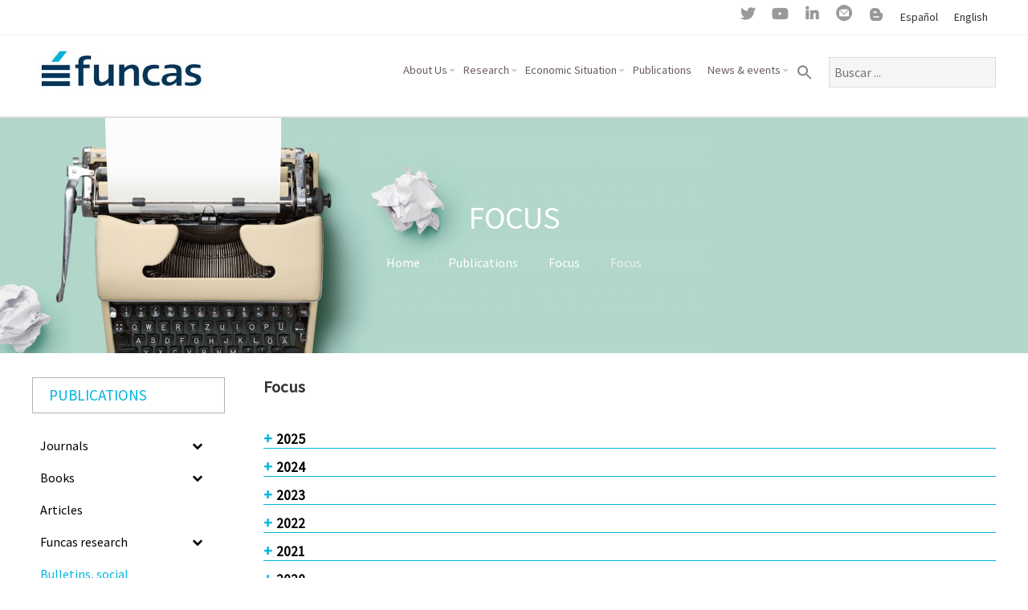

--- FILE ---
content_type: application/javascript; charset=utf-8
request_url: https://public.tableau.com/javascripts/api/tableau-2.9.2.min.js
body_size: 45521
content:
/*! tableau-2.9.2 */
(function(){
/*! BEGIN MscorlibSlim */
var global={};(function(global){'use strict';var ss={__assemblies:{}};ss.initAssembly=function(obj,name,res){res=res||{};obj.name=name;obj.toString=function(){return this.name};obj.__types={};obj.getResourceNames=function(){return Object.keys(res)};obj.getResourceDataBase64=function(name){return res[name]||null};obj.getResourceData=function(name){var r=res[name];return r?ss.dec64(r):null};ss.__assemblies[name]=obj};ss.initAssembly(ss,'mscorlib');ss.getAssemblies=function(){return Object.keys(ss.__assemblies).map(function(n){return ss.__assemblies[n]})};ss.isNullOrUndefined=function(o){return(o===null)||(o===undefined)};ss.isValue=function(o){return(o!==null)&&(o!==undefined)};ss.referenceEquals=function(a,b){return ss.isValue(a)?a===b:!ss.isValue(b)};ss.mkdict=function(){var a=(arguments.length!==1?arguments:arguments[0]);var r={};for(var i=0;i<a.length;i+=2){r[a[i]]=a[i+1]}return r};ss.clone=function(t,o){return o?t.$clone(o):o};ss.coalesce=function(a,b){return ss.isValue(a)?a:b};ss.isDate=function(obj){return Object.prototype.toString.call(obj)==='[object Date]'};ss.isArray=function(obj){return Object.prototype.toString.call(obj)==='[object Array]'};ss.isTypedArrayType=function(type){return['Float32Array','Float64Array','Int8Array','Int16Array','Int32Array','Uint8Array','Uint16Array','Uint32Array','Uint8ClampedArray'].indexOf(ss.getTypeFullName(type))>=0};ss.isArrayOrTypedArray=function(obj){return ss.isArray(obj)||ss.isTypedArrayType(ss.getInstanceType(obj))};ss.equals=function(a,b){if(!ss.isValue(a))throw new ss_NullReferenceException('Object is null');else if(a!==ss&&typeof(a.equals)==='function')return a.equals(b);if(ss.isDate(a)&&ss.isDate(b))return a.valueOf()===b.valueOf();else if(typeof(a)==='function'&&typeof(b)==='function')return ss.delegateEquals(a,b);else if(ss.isNullOrUndefined(a)&&ss.isNullOrUndefined(b))return true;else return a===b};ss.compare=function(a,b){if(!ss.isValue(a))throw new ss_NullReferenceException('Object is null');else if(typeof(a)==='number'||typeof(a)==='string'||typeof(a)==='boolean')return ss.isValue(b)?(a<b?-1:(a>b?1:0)):1;else if(ss.isDate(a))return ss.isValue(b)?ss.compare(a.valueOf(),b.valueOf()):1;else return a.compareTo(b)};ss.equalsT=function(a,b){if(!ss.isValue(a))throw new ss_NullReferenceException('Object is null');else if(typeof(a)==='number'||typeof(a)==='string'||typeof(a)==='boolean')return a===b;else if(ss.isDate(a))return a.valueOf()===b.valueOf();else return a.equalsT(b)};ss.staticEquals=function(a,b){if(!ss.isValue(a))return!ss.isValue(b);else return ss.isValue(b)?ss.equals(a,b):false};ss.shallowCopy=(function(){try{var x=Object.getOwnPropertyDescriptor({a:0},'a').value;return true}catch(ex){return false}})()?function(source,target){var keys=Object.keys(source);for(var i=0,l=keys.length;i<l;i++){Object.defineProperty(target,keys[i],Object.getOwnPropertyDescriptor(source,keys[i]))}}:function(source,target){var keys=Object.keys(source);for(var i=0,l=keys.length;i<l;i++){target[keys[i]]=source[keys[i]]}};if(typeof(window)=='object'){if(!window.Element){window.Element=function(){};window.Element.isInstanceOfType=function(instance){return instance&&typeof instance.constructor==='undefined'&&typeof instance.tagName==='string'}}window.Element.__typeName='Element';ss.parseXml=function(markup){var domParser=new DOMParser;return domParser.parseFromString(markup,'text/xml')}}ss.clearKeys=function(d){for(var n in d){if(d.hasOwnProperty(n))delete d[n]}};ss.keyExists=function(d,key){return d[key]!==undefined};if(!Object.keys){Object.keys=(function(){var hasOwnProperty=Object.prototype.hasOwnProperty,hasDontEnumBug=!({toString:null}).propertyIsEnumerable('toString'),dontEnums=['toString','toLocaleString','valueOf','hasOwnProperty','isPrototypeOf','propertyIsEnumerable','constructor'],dontEnumsLength=dontEnums.length;return function(obj){if(typeof obj!=='object'&&(typeof obj!=='function'||obj===null)){throw new TypeError('Object.keys called on non-object')}var result=[],prop,i;for(prop in obj){if(hasOwnProperty.call(obj,prop)){result.push(prop)}}if(hasDontEnumBug){for(i=0;i<dontEnumsLength;i++){if(hasOwnProperty.call(obj,dontEnums[i])){result.push(dontEnums[i])}}}return result}}())}ss.getKeyCount=function(d){return Object.keys(d).length};ss.__genericCache={};ss._makeGenericTypeName=function(genericType,typeArguments){var result=ss.getTypeFullName(genericType);for(var i=0;i<typeArguments.length;i++)result+=(i===0?'[':',')+'['+ss.getTypeFullName(typeArguments[i])+']';result+=']';return result};ss.makeGenericType=function(genericType,typeArguments){var name=ss._makeGenericTypeName(genericType,typeArguments);return ss.__genericCache[ss._makeQName(name,genericType.__assembly)]||genericType.apply(null,typeArguments)};ss._registerGenericInstance=function(genericType,typeArguments,instance,members,statics,init){if(!instance){instance=function(){}}var name=ss._makeGenericTypeName(genericType,typeArguments);ss.__genericCache[ss._makeQName(name,genericType.__assembly)]=instance;instance.__typeName=name;instance.__assembly=genericType.__assembly;instance.__genericTypeDefinition=genericType;instance.__typeArguments=typeArguments;if(statics){ss.shallowCopy(statics,instance)}init(instance);if(members){ss.shallowCopy(members,instance.prototype)}return instance};ss.registerGenericClassInstance=function(genericType,typeArguments,instance,members,statics,baseType,getInterfaceTypesFunc){return ss._registerGenericInstance(genericType,typeArguments,instance,members,statics,function(inst){ss.initClass(inst,baseType?baseType():null,getInterfaceTypesFunc?getInterfaceTypesFunc():null)})};ss.registerGenericStructInstance=function(genericType,typeArguments,instance,members,statics,getInterfaceTypesFunc){return ss._registerGenericInstance(genericType,typeArguments,instance,members,statics,function(inst){ss.initStruct(inst,getInterfaceTypesFunc?getInterfaceTypesFunc():null)})};ss.registerGenericInterfaceInstance=function(genericType,typeArguments,members,getBaseInterfacesFunc){return ss._registerGenericInstance(genericType,typeArguments,null,members,null,function(instance){ss.initInterface(instance,members,getBaseInterfacesFunc?getBaseInterfacesFunc():null)})};ss.isGenericTypeDefinition=function(type){return type.__isGenericTypeDefinition||false};ss.getGenericTypeDefinition=function(type){return type.__genericTypeDefinition||null};ss.getGenericParameterCount=function(type){return type.__typeArgumentCount||0};ss.getGenericArguments=function(type){return type.__typeArguments||null};ss.__anonymousCache={};ss.anonymousType=function(){var members=Array.prototype.slice.call(arguments);var name='Anonymous<'+members.map(function(m){return m[1]+':'+ss.getTypeFullName(m[0])}).join(',')+'>';var type=ss.__anonymousCache[name];if(!type){type=new Function(members.map(function(m){return m[1]}).join(','),members.map(function(m){return'this.'+m[1]+'='+m[1]+';'}).join(''));type.__typeName=name;var infos=members.map(function(m){return{name:m[1],typeDef:type,type:16,returnType:m[0],getter:{name:'get_'+m[1],typeDef:type,params:[],returnType:m[0],fget:m[1]}}});infos.push({name:'.ctor',typeDef:type,type:1,params:members.map(function(m){return m[0]})});type.__metadata={members:infos};ss.__anonymousCache[name]=type}return type};ss.setMetadata=function(type,metadata){if(metadata.members){for(var i=0;i<metadata.members.length;i++){var m=metadata.members[i];m.typeDef=type;if(m.adder)m.adder.typeDef=type;if(m.remover)m.remover.typeDef=type;if(m.getter)m.getter.typeDef=type;if(m.setter)m.setter.typeDef=type}}type.__metadata=metadata;if(metadata.variance){type.isAssignableFrom=function(source){var check=function(target,type){if(type.__genericTypeDefinition===target.__genericTypeDefinition&&type.__typeArguments.length===target.__typeArguments.length){for(var i=0;i<target.__typeArguments.length;i++){var v=target.__metadata.variance[i],t=target.__typeArguments[i],s=type.__typeArguments[i];switch(v){case 1:if(!ss.isAssignableFrom(t,s))return false;break;case 2:if(!ss.isAssignableFrom(s,t))return false;break;default:if(s!==t)return false}}return true}return false};if(source.__interface&&check(this,source))return true;var ifs=ss.getInterfaces(source);for(var i=0;i<ifs.length;i++){if(ifs[i]===this||check(this,ifs[i]))return true}return false}}};ss.setMetadata=function(type,metadata){};ss.mkType=function(asm,typeName,ctor,members,statics){if(!ctor)ctor=function(){};ctor.__assembly=asm;ctor.__typeName=typeName;if(asm)asm.__types[typeName]=ctor;if(members)ctor.__members=members;if(statics)ss.shallowCopy(statics,ctor);return ctor};ss.mkEnum=function(asm,typeName,values,namedValues){var result=ss.mkType(asm,typeName);ss.shallowCopy(values,result.prototype);result.__enum=true;result.getDefaultValue=result.createInstance=function(){return namedValues?null:0};result.isInstanceOfType=function(instance){return typeof instance===(namedValues?'string':'number')};return result};ss.initClass=function(ctor,baseType,interfaces){ctor.__class=true;if(baseType&&baseType!==Object){var f=function(){};f.prototype=baseType.prototype;ctor.prototype=new f;ctor.prototype.constructor=ctor}if(ctor.__members){ss.shallowCopy(ctor.__members,ctor.prototype);delete ctor.__members}if(interfaces)ctor.__interfaces=interfaces};ss.initStruct=function(ctor,interfaces){ss.initClass(ctor,null,interfaces);ctor.__class=false;ctor.getDefaultValue=ctor.getDefaultValue||ctor.createInstance||function(){return new ctor}};ss.initGenericClass=function(ctor,typeArgumentCount){ctor.__class=true;ctor.__typeArgumentCount=typeArgumentCount;ctor.__isGenericTypeDefinition=true};ss.initGenericStruct=function(ctor,typeArgumentCount){ss.initGenericClass(ctor,typeArgumentCount);ctor.__class=false};ss.initInterface=function(ctor,members,baseInterfaces){ctor.__interface=true;if(baseInterfaces){ctor.__interfaces=baseInterfaces}ss.shallowCopy(members,ctor.prototype);ctor.isAssignableFrom=function(type){return ss.contains(ss.getInterfaces(type),this)}};ss.initGenericInterface=function(ctor,typeArgumentCount){ctor.__interface=true;ctor.__typeArgumentCount=typeArgumentCount;ctor.__isGenericTypeDefinition=true};ss.getBaseType=function(type){if(type===Object||type.__interface){return null}else if(Object.getPrototypeOf){return Object.getPrototypeOf(type.prototype).constructor}else{var p=type.prototype;if(Object.prototype.hasOwnProperty.call(p,'constructor')){var ownValue=p.constructor;try{delete p.constructor;return p.constructor}finally{p.constructor=ownValue}}return p.constructor}};ss.getTypeFullName=function(type){return type.__typeName||type.name||(type.toString().match(/^\s*function\s*([^\s(]+)/)||[])[1]||'Object'};ss._makeQName=function(name,asm){return name+(asm?', '+asm.name:'')};ss.getTypeQName=function(type){return ss._makeQName(ss.getTypeFullName(type),type.__assembly)};ss.getTypeName=function(type){var fullName=ss.getTypeFullName(type);var bIndex=fullName.indexOf('[');var nsIndex=fullName.lastIndexOf('.',bIndex>=0?bIndex:fullName.length);return nsIndex>0?fullName.substr(nsIndex+1):fullName};ss.getTypeNamespace=function(type){var fullName=ss.getTypeFullName(type);var bIndex=fullName.indexOf('[');var nsIndex=fullName.lastIndexOf('.',bIndex>=0?bIndex:fullName.length);return nsIndex>0?fullName.substr(0,nsIndex):''};ss.getTypeAssembly=function(type){if(ss.contains([Date,Number,Boolean,String,Function,Array],type))return ss;else return type.__assembly||null};ss._getAssemblyType=function(asm,name){if(asm.__types){return asm.__types[name]||null}else{var a=name.split('.');for(var i=0;i<a.length;i++){asm=asm[a[i]];if(!ss.isValue(asm))return null}if(typeof asm!=='function')return null;return asm}};ss.getAssemblyTypes=function(asm){var result=[];if(asm.__types){for(var t in asm.__types){if(asm.__types.hasOwnProperty(t))result.push(asm.__types[t])}}else{var traverse=function(s,n){for(var c in s){if(s.hasOwnProperty(c))traverse(s[c],c)}if(typeof(s)==='function'&&ss.isUpper(n.charCodeAt(0)))result.push(s)};traverse(asm,'')}return result};ss.createAssemblyInstance=function(asm,typeName){var t=ss.getType(typeName,asm);return t?ss.createInstance(t):null};ss.getInterfaces=function(type){if(type.__interfaces)return type.__interfaces;else if(type===Date||type===Number)return[ss_IEquatable,ss_IComparable,ss_IFormattable];else if(type===Boolean||type===String)return[ss_IEquatable,ss_IComparable];else if(type===Array||ss.isTypedArrayType(type))return[ss_IEnumerable,ss_ICollection,ss_IList,ss_IReadOnlyCollection,ss_IReadOnlyList];else return[]};ss.isInstanceOfType=function(instance,type){if(ss.isNullOrUndefined(instance))return false;if(typeof(type.isInstanceOfType)==='function')return type.isInstanceOfType(instance);return ss.isAssignableFrom(type,ss.getInstanceType(instance))};ss.isAssignableFrom=function(target,type){return target===type||(typeof(target.isAssignableFrom)==='function'&&target.isAssignableFrom(type))||type.prototype instanceof target};ss.isClass=function(type){return type.__class===true||type===Array||type===Function||type===RegExp||type===String||type===Error||type===Object};ss.isEnum=function(type){return!!type.__enum};ss.isFlags=function(type){return type.__metadata&&type.__metadata.enumFlags||false};ss.isInterface=function(type){return!!type.__interface};ss.safeCast=function(instance,type){if(type===true)return instance;else if(type===false)return null;else return ss.isInstanceOfType(instance,type)?instance:null};ss.cast=function(instance,type){if(instance===null||typeof(instance)==='undefined')return instance;else if(type===true||(type!==false&&ss.isInstanceOfType(instance,type)))return instance;throw new ss_InvalidCastException('Cannot cast object to type '+ss.getTypeFullName(type))};ss.getInstanceType=function(instance){if(!ss.isValue(instance))throw new ss_NullReferenceException('Cannot get type of null');try{return instance.constructor}catch(ex){return Object}};ss._getType=function(typeName,asm,re){var outer=!re;re=re||/[[,\]]/g;var last=re.lastIndex,m=re.exec(typeName),tname,targs=[];var t;if(m){tname=typeName.substring(last,m.index);switch(m[0]){case'[':if(typeName[m.index+1]!=='[')return null;for(;;){re.exec(typeName);t=ss._getType(typeName,global,re);if(!t)return null;targs.push(t);m=re.exec(typeName);if(m[0]===']')break;else if(m[0]!==',')return null}m=re.exec(typeName);if(m&&m[0]===','){re.exec(typeName);if(!(asm=ss.__assemblies[(re.lastIndex>0?typeName.substring(m.index+1,re.lastIndex-1):typeName.substring(m.index+1)).trim()]))return null}break;case']':break;case',':re.exec(typeName);if(!(asm=ss.__assemblies[(re.lastIndex>0?typeName.substring(m.index+1,re.lastIndex-1):typeName.substring(m.index+1)).trim()]))return null;break}}else{tname=typeName.substring(last)}if(outer&&re.lastIndex)return null;t=ss._getAssemblyType(asm,tname.trim());return targs.length?ss.makeGenericType(t,targs):t};ss.getType=function(typeName,asm){return typeName?ss._getType(typeName,asm||global):null};ss.getDefaultValue=function(type){if(typeof(type.getDefaultValue)==='function')return type.getDefaultValue();else if(type===Boolean)return false;else if(type===Date)return new Date(0);else if(type===Number)return 0;return null};ss.createInstance=function(type){if(typeof(type.createInstance)==='function')return type.createInstance();else if(type===Boolean)return false;else if(type===Date)return new Date(0);else if(type===Number)return 0;else if(type===String)return'';else return new type};var ss_IFormattable=ss.IFormattable=ss.mkType(ss,'ss.IFormattable');ss.initInterface(ss_IFormattable,{format:null});var ss_IComparable=ss.IComparable=ss.mkType(ss,'ss.IComparable');ss.initInterface(ss_IComparable,{compareTo:null});var ss_IEquatable=ss.IEquatable=ss.mkType(ss,'ss.IEquatable');ss.initInterface(ss_IEquatable,{equalsT:null});ss.isNullOrEmptyString=function(s){return!s||!s.length};if(!String.prototype.trim){String.prototype.trim=function(){return ss.trimStartString(ss.trimEndString(this))}}ss.trimEndString=function(s,chars){return s.replace(chars?new RegExp('['+String.fromCharCode.apply(null,chars)+']+$'):/\s*$/,'')};ss.trimStartString=function(s,chars){return s.replace(chars?new RegExp('^['+String.fromCharCode.apply(null,chars)+']+'):/^\s*/,'')};ss.trimString=function(s,chars){return ss.trimStartString(ss.trimEndString(s,chars),chars)};ss.arrayClone=function(arr){if(arr.length===1){return[arr[0]]}else{return Array.apply(null,arr)}};if(!Array.prototype.map){Array.prototype.map=function(callback,instance){var length=this.length;var mapped=new Array(length);for(var i=0;i<length;i++){if(i in this){mapped[i]=callback.call(instance,this[i],i,this)}}return mapped}}if(!Array.prototype.some){Array.prototype.some=function(callback,instance){var length=this.length;for(var i=0;i<length;i++){if(i in this&&callback.call(instance,this[i],i,this)){return true}}return false}}if(!Array.prototype.forEach){Array.prototype.forEach=function(callback,thisArg){var T,k;if(this==null){throw new TypeError(' this is null or not defined')}var O=Object(this);var len=O.length>>>0;if(typeof callback!=='function'){throw new TypeError(callback+' is not a function')}if(arguments.length>1){T=thisArg}k=0;while(k<len){var kValue;if(k in O){kValue=O[k];callback.call(T,kValue,k,O)}k++}}}if(!Array.prototype.filter){Array.prototype.filter=function(fun){if(this===void 0||this===null){throw new TypeError}var t=Object(this);var len=t.length>>>0;if(typeof fun!=='function'){throw new TypeError}var res=[];var thisArg=arguments.length>=2?arguments[1]:void 0;for(var i=0;i<len;i++){if(i in t){var val=t[i];if(fun.call(thisArg,val,i,t)){res.push(val)}}}return res}}ss._delegateContains=function(targets,object,method){for(var i=0;i<targets.length;i+=2){if(targets[i]===object&&targets[i+1]===method){return true}}return false};ss._mkdel=function(targets){var delegate=function(){if(targets.length===2){return targets[1].apply(targets[0],arguments)}else{var clone=ss.arrayClone(targets);for(var i=0;i<clone.length;i+=2){if(ss._delegateContains(targets,clone[i],clone[i+1])){clone[i+1].apply(clone[i],arguments)}}return null}};delegate._targets=targets;return delegate};ss.mkdel=function(object,method){if(!object){return method}if(typeof method==='string'){method=object[method]}return ss._mkdel([object,method])};ss.delegateCombine=function(delegate1,delegate2){if(!delegate1){if(!delegate2._targets){return ss.mkdel(null,delegate2)}return delegate2}if(!delegate2){if(!delegate1._targets){return ss.mkdel(null,delegate1)}return delegate1}var targets1=delegate1._targets?delegate1._targets:[null,delegate1];var targets2=delegate2._targets?delegate2._targets:[null,delegate2];return ss._mkdel(targets1.concat(targets2))};ss.delegateRemove=function(delegate1,delegate2){if(!delegate1||(delegate1===delegate2)){return null}var targets=delegate1._targets;if(!delegate2||!targets){return delegate1}var object=null;var method;if(delegate2._targets){object=delegate2._targets[0];method=delegate2._targets[1]}else{method=delegate2}for(var i=0;i<targets.length;i+=2){if((targets[i]===object)&&(targets[i+1]===method)){if(targets.length===2){return null}var t=ss.arrayClone(targets);t.splice(i,2);return ss._mkdel(t)}}return delegate1};ss.delegateEquals=function(a,b){if(a===b)return true;if(!a._targets&&!b._targets)return false;var ta=a._targets||[null,a],tb=b._targets||[null,b];if(ta.length!==tb.length)return false;for(var i=0;i<ta.length;i++){if(ta[i]!==tb[i])return false}return true};var ss_Enum=ss.Enum=ss.mkType(ss,'ss.Enum',{});ss.initClass(ss_Enum);ss_Enum.getValues=function Enum$getValues(enumType){var parts=[];var values=enumType.prototype;for(var i in values){if(values.hasOwnProperty(i))parts.push(values[i])}return parts};var ss_IEnumerator=ss.IEnumerator=ss.mkType(ss,'ss.IEnumerator');ss.initInterface(ss_IEnumerator,{current:null,moveNext:null,reset:null},[ss_IDisposable]);var ss_IEnumerable=ss.IEnumerable=ss.mkType(ss,'ss.IEnumerable');ss.initInterface(ss_IEnumerable,{getEnumerator:null});ss.getEnumerator=function(obj){return obj.getEnumerator?obj.getEnumerator():new ss_ArrayEnumerator(obj)};var ss_ICollection=ss.ICollection=ss.mkType(ss,'ss.ICollection');ss.initInterface(ss_ICollection,{get_count:null,add:null,clear:null,remove:null,contains:null},[ss_IEnumerable]);ss.count=function(obj){return obj.get_count?obj.get_count():obj.length};ss.add=function(obj,item){if(obj.add)obj.add(item);else if(ss.isArray(obj))obj.push(item);else throw new ss_NotSupportedException};ss.clear=function(obj){if(obj.clear)obj.clear();else if(ss.isArray(obj))obj.length=0;else throw new ss_NotSupportedException};ss.remove=function(obj,item){if(obj.remove)return obj.remove(item);else if(ss.isArray(obj)){var index=ss.indexOf(obj,item);if(index>=0){obj.splice(index,1);return true}return false}else throw new ss_NotSupportedException};ss.contains=function(obj,item){if(obj.contains)return obj.contains(item);else return ss.indexOf(obj,item)>=0};var ss_IReadOnlyCollection=ss.IReadOnlyCollection=ss.mkType(ss,'ss.IReadOnlyCollection');ss.initInterface(ss_IReadOnlyCollection,{get_count:null,contains:null},[ss_IEnumerable]);var ss_IEqualityComparer=ss.IEqualityComparer=ss.mkType(ss,'ss.IEqualityComparer');ss.initInterface(ss_IEqualityComparer,{areEqual:null,getObjectHashCode:null});var ss_IComparer=ss.IComparer=ss.mkType(ss,'ss.IComparer');ss.initInterface(ss_IComparer,{compare:null});ss.unbox=function(instance){if(!ss.isValue(instance))throw new ss_InvalidOperationException('Nullable object must have a value.');return instance};var ss_Nullable$1=ss.Nullable$1=ss.mkType(ss,'ss.Nullable$1',function(T){var $type=ss.registerGenericClassInstance(ss_Nullable$1,[T],null,{},{isInstanceOfType:function(instance){return ss.isInstanceOfType(instance,T)}});return $type},null,{eq:function(a,b){return!ss.isValue(a)?!ss.isValue(b):(a===b)},ne:function(a,b){return!ss.isValue(a)?ss.isValue(b):(a!==b)},le:function(a,b){return ss.isValue(a)&&ss.isValue(b)&&a<=b},ge:function(a,b){return ss.isValue(a)&&ss.isValue(b)&&a>=b},lt:function(a,b){return ss.isValue(a)&&ss.isValue(b)&&a<b},gt:function(a,b){return ss.isValue(a)&&ss.isValue(b)&&a>b},sub:function(a,b){return ss.isValue(a)&&ss.isValue(b)?a-b:null},add:function(a,b){return ss.isValue(a)&&ss.isValue(b)?a+b:null},mod:function(a,b){return ss.isValue(a)&&ss.isValue(b)?a%b:null},div:function(a,b){return ss.isValue(a)&&ss.isValue(b)?a/b:null},mul:function(a,b){return ss.isValue(a)&&ss.isValue(b)?a*b:null},band:function(a,b){return ss.isValue(a)&&ss.isValue(b)?a&b:null},bor:function(a,b){return ss.isValue(a)&&ss.isValue(b)?a|b:null},bxor:function(a,b){return ss.isValue(a)&&ss.isValue(b)?a^b:null},shl:function(a,b){return ss.isValue(a)&&ss.isValue(b)?a<<b:null},srs:function(a,b){return ss.isValue(a)&&ss.isValue(b)?a>>b:null},sru:function(a,b){return ss.isValue(a)&&ss.isValue(b)?a>>>b:null},and:function(a,b){if(a===true&&b===true)return true;else if(a===false||b===false)return false;else return null},or:function(a,b){if(a===true||b===true)return true;else if(a===false&&b===false)return false;else return null},xor:function(a,b){return ss.isValue(a)&&ss.isValue(b)?!!(a^b):null},not:function(a){return ss.isValue(a)?!a:null},neg:function(a){return ss.isValue(a)?-a:null},pos:function(a){return ss.isValue(a)?+a:null},cpl:function(a){return ss.isValue(a)?~a:null},lift1:function(f,o){return ss.isValue(o)?f(o):null},lift2:function(f,a,b){return ss.isValue(a)&&ss.isValue(b)?f(a,b):null},liftcmp:function(f,a,b){return ss.isValue(a)&&ss.isValue(b)?f(a,b):false},lifteq:function(f,a,b){var va=ss.isValue(a),vb=ss.isValue(b);return(!va&&!vb)||(va&&vb&&f(a,b))},liftne:function(f,a,b){var va=ss.isValue(a),vb=ss.isValue(b);return(va!==vb)||(va&&f(a,b))}});ss.initGenericClass(ss_Nullable$1,1);var ss_IList=ss.IList=ss.mkType(ss,'ss.IList');ss.initInterface(ss_IList,{get_item:null,set_item:null,indexOf:null,insert:null,removeAt:null},[ss_ICollection,ss_IEnumerable]);ss.getItem=function(obj,index){return obj.get_item?obj.get_item(index):obj[index]};ss.setItem=function(obj,index,value){obj.set_item?obj.set_item(index,value):(obj[index]=value)};ss.indexOf=function(obj,item){if((!item||typeof(item.equals)!=='function')&&typeof(obj.indexOf)==='function'){return obj.indexOf(item)}else if(ss.isArrayOrTypedArray(obj)){for(var i=0;i<obj.length;i++){if(ss.staticEquals(obj[i],item)){return i}}return-1}else return obj.indexOf(item)};ss.insert=function(obj,index,item){if(obj.insert)obj.insert(index,item);else if(ss.isArray(obj))obj.splice(index,0,item);else throw new ss_NotSupportedException};ss.removeAt=function(obj,index){if(obj.removeAt)obj.removeAt(index);else if(ss.isArray(obj))obj.splice(index,1);else throw new ss_NotSupportedException};var ss_IReadOnlyList=ss.IReadOnlyList=ss.mkType(ss,'ss.IReadOnlyList');ss.initInterface(ss_IReadOnlyList,{get_item:null},[ss_IReadOnlyCollection,ss_IEnumerable]);var defInt=function(name,min,max){var type=ss[name]=ss.mkType(ss,'ss.'+name,function(){},null,{isInstanceOfType:function(instance){return typeof(instance)==='number'&&Math.round(instance,0)===instance&&instance>=min&&instance<=max},createInstance:function(){return 0}});ss.initStruct(type,[ss_IEquatable,ss_IComparable,ss_IFormattable]);return type};var ss_Byte=defInt('Byte',0,255);var ss_SByte=defInt('SByte',-128,127);var ss_Int16=defInt('Int16',-32768,32767);var ss_UInt16=defInt('UInt16',0,65535);var ss_Int32=defInt('Int32',-2147483648,2147483647);var ss_UInt32=defInt('UInt32',0,4294967295);var ss_Int64=defInt('Int64',-9223372036854775808,9223372036854775807);var ss_UInt64=defInt('UInt64',0,18446744073709551615);var ss_Char=defInt('Char',0,65535);ss.sxb=function(x){return x|(x&0x80?0xffffff00:0)};ss.sxs=function(x){return x|(x&0x8000?0xffff0000:0)};ss.clip8=function(x){return ss.isValue(x)?ss.sxb(x&0xff):null};ss.clipu8=function(x){return ss.isValue(x)?x&0xff:null};ss.clip16=function(x){return ss.isValue(x)?ss.sxs(x&0xffff):null};ss.clipu16=function(x){return ss.isValue(x)?x&0xffff:null};ss.clip32=function(x){return ss.isValue(x)?x|0:null};ss.clipu32=function(x){return ss.isValue(x)?x>>>0:null};ss.clip64=function(x){return ss.isValue(x)?(Math.floor(x/0x100000000)|0)*0x100000000+(x>>>0):null};ss.clipu64=function(x){return ss.isValue(x)?(Math.floor(x/0x100000000)>>>0)*0x100000000+(x>>>0):null};ss.ck=function(x,tp){if(ss.isValue(x)&&!tp.isInstanceOfType(x))throw new ss_OverflowException;return x};ss.trunc=function(n){return ss.isValue(n)?(n>0?Math.floor(n):Math.ceil(n)):null};ss.idiv=function(a,b){if(!ss.isValue(a)||!ss.isValue(b))return null;if(!b)throw new ss_DivideByZeroException;return ss.trunc(a/b)};ss.imod=function(a,b){if(!ss.isValue(a)||!ss.isValue(b))return null;if(!b)throw new ss_DivideByZeroException;return a%b};var ss_JsDate=ss.JsDate=ss.mkType(ss,'ss.JsDate',function(){},null,{createInstance:function(){return new Date},isInstanceOfType:function(instance){return instance instanceof Date}});ss.initClass(ss_JsDate,null,[ss_IEquatable,ss_IComparable]);var ss_ArrayEnumerator=ss.ArrayEnumerator=ss.mkType(ss,'ss.ArrayEnumerator',function(array){this._array=array;this._index=-1},{moveNext:function(){this._index++;return(this._index<this._array.length)},reset:function(){this._index=-1},current:function(){if(this._index<0||this._index>=this._array.length)throw'Invalid operation';return this._array[this._index]},dispose:function(){}});ss.initClass(ss_ArrayEnumerator,null,[ss_IEnumerator,ss_IDisposable]);var ss_ObjectEnumerator=ss.ObjectEnumerator=ss.mkType(ss,'ss.ObjectEnumerator',function(o){this._keys=Object.keys(o);this._index=-1;this._object=o},{moveNext:function(){this._index++;return(this._index<this._keys.length)},reset:function(){this._index=-1},current:function(){if(this._index<0||this._index>=this._keys.length)throw new ss_InvalidOperationException('Invalid operation');var k=this._keys[this._index];return{key:k,value:this._object[k]}},dispose:function(){}});ss.initClass(ss_ObjectEnumerator,null,[ss_IEnumerator,ss_IDisposable]);var ss_EqualityComparer=ss.EqualityComparer=ss.mkType(ss,'ss.EqualityComparer',function(){},{areEqual:function(x,y){return ss.staticEquals(x,y)},getObjectHashCode:function(obj){return ss.isValue(obj)?ss.getHashCode(obj):0}});ss.initClass(ss_EqualityComparer,null,[ss_IEqualityComparer]);ss_EqualityComparer.def=new ss_EqualityComparer;var ss_Comparer=ss.Comparer=ss.mkType(ss,'ss.Comparer',function(f){this.f=f},{compare:function(x,y){return this.f(x,y)}});ss.initClass(ss_Comparer,null,[ss_IComparer]);ss_Comparer.def=new ss_Comparer(function(a,b){if(!ss.isValue(a))return!ss.isValue(b)?0:-1;else if(!ss.isValue(b))return 1;else return ss.compare(a,b)});var ss_IDisposable=ss.IDisposable=ss.mkType(ss,'ss.IDisposable');ss.initInterface(ss_IDisposable,{dispose:null});var ss_StringBuilder=ss.StringBuilder=ss.mkType(ss,'ss.StringBuilder',function(s){this._parts=(ss.isValue(s)&&s!=='')?[s]:[];this.length=ss.isValue(s)?s.length:0},{append:function(o){if(ss.isValue(o)){var s=o.toString();ss.add(this._parts,s);this.length+=s.length}return this},appendChar:function(c){return this.append(String.fromCharCode(c))},appendLine:function(s){this.append(s);this.append('\r\n');return this},appendLineChar:function(c){return this.appendLine(String.fromCharCode(c))},clear:function(){this._parts=[];this.length=0},toString:function(){return this._parts.join('')}});ss.initClass(ss_StringBuilder);var ss_EventArgs=ss.EventArgs=ss.mkType(ss,'ss.EventArgs',function(){});ss.initClass(ss_EventArgs);ss_EventArgs.Empty=new ss_EventArgs;var ss_Exception=ss.Exception=ss.mkType(ss,'ss.Exception',function(message,innerException){this._message=message||'An error occurred.';this._innerException=innerException||null;this._error=new Error},{get_message:function(){return this._message},get_innerException:function(){return this._innerException},get_stack:function(){return this._error.stack},toString:function(){var message=this._message;var exception=this;if(ss.isNullOrEmptyString(message)){if(ss.isValue(ss.getInstanceType(exception))&&ss.isValue(ss.getTypeFullName(ss.getInstanceType(exception)))){message=ss.getTypeFullName(ss.getInstanceType(exception))}else{message='[object Exception]'}}return message}},{wrap:function(o){if(ss.isInstanceOfType(o,ss_Exception)){return o}else if(o instanceof TypeError){return new ss_NullReferenceException(o.message,new ss_JsErrorException(o))}else if(o instanceof RangeError){return new ss_ArgumentOutOfRangeException(null,o.message,new ss_JsErrorException(o))}else if(o instanceof Error){return new ss_JsErrorException(o)}else{return new ss_Exception(o.toString())}}});ss.initClass(ss_Exception);var ss_NotImplementedException=ss.NotImplementedException=ss.mkType(ss,'ss.NotImplementedException',function(message,innerException){ss_Exception.call(this,message||'The method or operation is not implemented.',innerException)});ss.initClass(ss_NotImplementedException,ss_Exception);var ss_NotSupportedException=ss.NotSupportedException=ss.mkType(ss,'ss.NotSupportedException',function(message,innerException){ss_Exception.call(this,message||'Specified method is not supported.',innerException)});ss.initClass(ss_NotSupportedException,ss_Exception);var ss_JsErrorException=ss.JsErrorException=ss.mkType(ss,'ss.JsErrorException',function(error,message,innerException){ss_Exception.call(this,message||error.message,innerException);this.error=error},{get_stack:function(){return this.error.stack}});ss.initClass(ss_JsErrorException,ss_Exception);var ss_ArgumentException=ss.ArgumentException=ss.mkType(ss,'ss.ArgumentException',function(message,paramName,innerException){ss_Exception.call(this,message||'Value does not fall within the expected range.',innerException);this.paramName=paramName||null});ss.initClass(ss_ArgumentException,ss_Exception);var ss_ArgumentNullException=ss.ArgumentNullException=ss.mkType(ss,'ss.ArgumentNullException',function(paramName,message,innerException){if(!message){message='Value cannot be null.';if(paramName)message+='\nParameter name: '+paramName}ss_ArgumentException.call(this,message,paramName,innerException)});ss.initClass(ss_ArgumentNullException,ss_ArgumentException);var ss_ArgumentOutOfRangeException=ss.ArgumentOutOfRangeException=ss.mkType(ss,'ss.ArgumentOutOfRangeException',function(paramName,message,innerException,actualValue){if(!message){message='Value is out of range.';if(paramName)message+='\nParameter name: '+paramName}ss_ArgumentException.call(this,message,paramName,innerException);this.actualValue=actualValue||null});ss.initClass(ss_ArgumentOutOfRangeException,ss_ArgumentException);var ss_FormatException=ss.FormatException=ss.mkType(ss,'ss.FormatException',function(message,innerException){ss_Exception.call(this,message||'Invalid format.',innerException)});ss.initClass(ss_FormatException,ss_Exception);var ss_ArithmeticException=ss.ArithmeticException=ss.mkType(ss,'ss.ArithmeticException',function(message,innerException){ss_Exception.call(this,message||'Overflow or underflow in the arithmetic operation.',innerException)});ss.initClass(ss_ArithmeticException,ss_Exception);var ss_OverflowException=ss.OverflowException=ss.mkType(ss,'ss.OverflowException',function(message,innerException){ss_ArithmeticException.call(this,message||'Arithmetic operation resulted in an overflow.',innerException)});ss.initClass(ss_OverflowException,ss_ArithmeticException);var ss_DivideByZeroException=ss.DivideByZeroException=ss.mkType(ss,'ss.DivideByZeroException',function(message,innerException){ss_ArithmeticException.call(this,message||'Division by 0.',innerException)});ss.initClass(ss_DivideByZeroException,ss_ArithmeticException);var ss_InvalidCastException=ss.InvalidCastException=ss.mkType(ss,'ss.InvalidCastException',function(message,innerException){ss_Exception.call(this,message||'The cast is not valid.',innerException)});ss.initClass(ss_InvalidCastException,ss_Exception);var ss_InvalidOperationException=ss.InvalidOperationException=ss.mkType(ss,'ss.InvalidOperationException',function(message,innerException){ss_Exception.call(this,message||'Operation is not valid due to the current state of the object.',innerException)});ss.initClass(ss_InvalidOperationException,ss_Exception);var ss_NullReferenceException=ss.NullReferenceException=ss.mkType(ss,'ss.NullReferenceException',function(message,innerException){ss_Exception.call(this,message||'Object is null.',innerException)});ss.initClass(ss_NullReferenceException,ss_Exception);var ss_KeyNotFoundException=ss.KeyNotFoundException=ss.mkType(ss,'ss.KeyNotFoundException',function(message,innerException){ss_Exception.call(this,message||'Key not found.',innerException)});ss.initClass(ss_KeyNotFoundException,ss_Exception);var ss_AmbiguousMatchException=ss.AmbiguousMatchException=ss.mkType(ss,'ss.AmbiguousMatchException',function(message,innerException){ss_Exception.call(this,message||'Ambiguous match.',innerException)});ss.initClass(ss_AmbiguousMatchException,ss_Exception);global.ss=ss})(global);var ss=global.ss;
/*! BEGIN CoreSlim */
(function(){'dont use strict';var a={};global.tab=global.tab||{};ss.initAssembly(a,'tabcoreslim');var b=global.tab.BaseLogAppender=ss.mkType(a,'tab.BaseLogAppender',function(){this.$0=null;this.$0=[]},{clearFilters:function(){ss.clear(this.$0)},addFilter:function(m){this.$0.push(m)},removeFilter:function(m){ss.remove(this.$0,m)},log:function(m,n,o,p){},logInternal:null,formatMessage:function(m,n){if(ss.isNullOrUndefined(n)||n.length===0){return m}var o=new ss.StringBuilder;var p=0;var q=false;for(var r=0;r<m.length;r++){var s=m.charCodeAt(r);if(s===37){if(q){o.append('%');q=false}else{q=true}}else{if(q){switch(s){case 98:case 115:case 100:case 110:case 111:{o.append(((n.length>p)?n[p]:''));p++;break}}}else{o.appendChar(s)}q=false}}return o.toString()}});var c=global.tab.ConsoleLogAppender=ss.mkType(a,'tab.ConsoleLogAppender',function(){this.$2=null;b.call(this)},{logInternal:function(m,n,o,p){if(typeof(window.console)!=='object'){return}o=m.get_name()+': '+o;var q=[];var r=q.concat(o);q=r.concat.apply(r,p);try{Function.prototype.apply.call(this.$1(n),window.console,q)}catch(s){}},$1:function(m){var n=window.self['console'];if(ss.isNullOrUndefined(this.$2)){this.$2={};this.$2[(1).toString()]=n.log;this.$2[(4).toString()]=n.error;this.$2[(2).toString()]=n.info;this.$2[(3).toString()]=n.warn}var o=this.$2[m.toString()];if(ss.isNullOrUndefined(o)){o=n.log}return o}});var d=global.tab.EscapingUtil=ss.mkType(a,'tab.EscapingUtil',null,null,{escapeHtml:function(m){var n=ss.coalesce(m,'');n=n.replace(new RegExp('&','g'),'&amp;');n=n.replace(new RegExp('<','g'),'&lt;');n=n.replace(new RegExp('>','g'),'&gt;');n=n.replace(new RegExp('"','g'),'&quot;');n=n.replace(new RegExp("'",'g'),'&#39;');n=n.replace(new RegExp('/','g'),'&#47;');if((new RegExp('^ +$')).test(n)){n=n.replace(new RegExp(' ','g'),'&nbsp;')}return n}});var e=global.tab.Log=ss.mkType(a,'tab.Log',function(){},null,{get:function(m){return g.lazyGetLogger(ss.getInstanceType(m))},get$1:function(m){return g.lazyGetLogger(m)}});var f=global.tab.LogAppenderInstance=ss.mkType(a,'tab.LogAppenderInstance',function(m){this.$0=null;this.$1$1=null;this.$0=m},{get_instance:function(){return this.$1$1},set_instance:function(m){this.$1$1=m},enableLogging:function(m){if(ss.isNullOrUndefined(this.get_instance())){this.set_instance(this.$0());g.addAppender(this.get_instance())}else if(!g.hasAppender(this.get_instance())){g.addAppender(this.get_instance())}this.get_instance().addFilter(ss.coalesce(m,function(n,o){return true}))},disableLogging:function(){if(ss.isNullOrUndefined(this.get_instance())){return}g.removeAppender(this.get_instance());this.set_instance(null)}});var g=global.tab.Logger=ss.mkType(a,'tab.Logger',function(m){this.$1=null;this.$1=m},{get_name:function(){return this.$1},debug:function(m,n){},info:function(m,n){},warn:function(m,n){},error:function(m,n){},log:function(m,n,o){},$0:function(m,n,o){try{for(var p=0;p<g.$3.length;p++){var q=g.$3[p];q.log(this,m,n,o)}}catch(r){}}},{get_globalLog:function(){return g.global},clearFilters:function(){for(var m=0;m<g.$3.length;m++){var n=g.$3[m];n.clearFilters()}g.$4.splice(0,g.$4.length)},filterByLogger:function(m,n){n=n||0;g.$0(function(o,p){return ss.referenceEquals(o,m)&&p>=n})},filterByType:function(m,n){n=n||0;g.$0(function(o,p){return p>=n&&ss.referenceEquals(o.get_name(),ss.getTypeName(m))})},filterByName:function(m,n){n=n||0;var o=new RegExp(m,'i');g.$0(function(p,q){return q>=n&&ss.isValue(p.get_name().match(o))})},clearAppenders:function(){g.$3.splice(0,g.$4.length)},hasAppender:function(m){return g.$3.indexOf(m)>-1},addAppender:function(m){for(var n=0;n<g.$4.length;n++){var o=g.$4[n];m.addFilter(o)}g.$3.push(m)},removeAppender:function(m){var n=g.$3.indexOf(m);if(n>-1){g.$3.splice(n,1)}},lazyGetLogger:function(m){var n='_logger';var o=m[n];if(ss.isNullOrUndefined(o)){o=g.getLogger(m,null);m[n]=o}return o},getLogger:function(m,n){var o=g.getLoggerWithName(ss.getTypeName(m));if(ss.isValue(n)){}return o},getLoggerWithName:function(m){return g.$6},$1:function(){var m=k.getUriQueryParameters(window.self.location.search);if(!ss.keyExists(m,':log')){return}var n=m[':log'];if(n.length===0){}for(var o=0;o<n.length;o++){var p=n[o];var q=p.split(String.fromCharCode(58));var r=1;if(q.length>0&&ss.isValue(q[1])){var s=q[1].toLowerCase();var t=g.loggerLevelNames.indexOf(s);if(t>=0){r=t}}}},$0:function(m){g.$4.push(m);for(var n=0;n<g.$3.length;n++){var o=g.$3[n];o.addFilter(m)}}});var h=global.tab.LoggerLevel=ss.mkEnum(a,'tab.LoggerLevel',{all:0,debug:1,info:2,warn:3,error:4,off:5});var i=global.tab.ScriptEx=ss.mkType(a,'tab.ScriptEx');var j=global.tab.StringExtensions=ss.mkType(a,'tab.StringExtensions',null,null,{decodeUriComponentCorrectly:function(m){return decodeURIComponent(m.replace(new RegExp('\\+','g'),' '))}});var k=global.tab.UriExtensions=ss.mkType(a,'tab.UriExtensions',null,null,{getUriQueryParameters:function(m){var n={};if(ss.isNullOrUndefined(m)){return n}var o=m.indexOf('?');if(o<0){return n}var p=m.substr(o+1);var q=p.indexOf('#');if(q>=0){p=p.substr(0,q)}if(ss.isNullOrEmptyString(p)){return n}var r=p.split('&');for(var s=0;s<r.length;s++){var t=r[s];var u=t.split('=');var v=j.decodeUriComponentCorrectly(u[0]);var w;if(ss.keyExists(n,v)){w=n[v]}else{w=[];n[v]=w}if(u.length>1){w.push(j.decodeUriComponentCorrectly(u[1]))}}return n}});var l=global.tab.WindowHelper=ss.mkType(a,'tab.WindowHelper',function(m){this.$0=null;this.$0=m},{get_pageXOffset:function(){return l.$9(this.$0)},get_pageYOffset:function(){return l.$a(this.$0)},get_clientWidth:function(){return l.$4(this.$0)},get_clientHeight:function(){return l.$3(this.$0)},get_innerWidth:function(){return l.$6(this.$0)},get_outerWidth:function(){return l.$8(this.$0)},get_innerHeight:function(){return l.$5(this.$0)},get_outerHeight:function(){return l.$7(this.$0)},get_screenLeft:function(){return l.$b(this.$0)},get_screenTop:function(){return l.$c(this.$0)},isQuirksMode:function(){return document.compatMode==='BackCompat'}},{get_windowSelf:function(){return window.self},get_windowParent:function(){return window.parent},get_selection:function(){if(typeof(window['getSelection'])==='function'){return window.getSelection()}if(typeof(document['getSelection'])==='function'){return document.getSelection()}return null},close:function(m){m.close()},getOpener:function(m){return m.opener},getLocation:function(m){return m.location},getOrigin:function(m,n){return m.location.protocol+'//'+(n?m.location.host:m.location.hostname)},getPathAndSearch:function(m){return m.location.pathname+m.location.search},setLocationHref:function(m,n){m.location.href=n},locationReplace:function(m,n){m.location.replace(n)},open:function(m,n,o){return window.open(m,n,o)},reload:function(m,n){m.location.reload(n)},requestAnimationFrame:function(m){return l.$d(m)},cancelAnimationFrame:function(m){if(ss.isValue(m)){l.$2(m)}},setTimeout:function(m,n){return window.setTimeout(m,n)},setInterval:function(m,n){return window.setInterval(m,n)},addListener:function(m,n,o){if('addEventListener'in m){m.addEventListener(n,o,false)}else{m.attachEvent('on'+n,o)}},removeListener:function(m,n,o){if('removeEventListener'in m){m.removeEventListener(n,o,false)}else{m.detachEvent('on'+n,o)}},$0:function(){var m=0;l.$d=function(n){var o=(new Date).getTime();var p=Math.max(0,16-(o-m));m=o+p;var q=window.setTimeout(n,p);return q}},clearSelection:function(){var m=l.get_selection();if(ss.isValue(m)){if(typeof(m['removeAllRanges'])==='function'){m.removeAllRanges()}else if(typeof(m['empty'])==='function'){m['empty']()}}}});ss.initClass(b);ss.initClass(c,b);ss.initClass(d);ss.initClass(e);ss.initClass(f);ss.initClass(g);ss.initClass(i);ss.initClass(j);ss.initClass(k);ss.initClass(l);(function(){g.global=g.getLoggerWithName('global');g.loggerLevelNames=[];g.$5=':log';g.$3=[];g.$4=[];g.$6=new g('');g.loggerLevelNames[0]='all';g.loggerLevelNames[1]='debug';g.loggerLevelNames[2]='info';g.loggerLevelNames[3]='warn';g.loggerLevelNames[4]='error';g.loggerLevelNames[5]='off'})();(function(){c.globalAppender=new f(function(){return new c})})();(function(){l.blank='_blank';l.$6=null;l.$5=null;l.$4=null;l.$3=null;l.$9=null;l.$a=null;l.$b=null;l.$c=null;l.$8=null;l.$7=null;l.$d=null;l.$2=null;if('innerWidth'in window){l.$6=function(u){return u.innerWidth}}else{l.$6=function(u){return u.document.documentElement.offsetWidth}}if('outerWidth'in window){l.$8=function(u){return u.outerWidth}}else{l.$8=l.$6}if('innerHeight'in window){l.$5=function(u){return u.innerHeight}}else{l.$5=function(u){return u.document.documentElement.offsetHeight}}if('outerHeight'in window){l.$7=function(u){return u.outerHeight}}else{l.$7=l.$5}if('clientWidth'in window){l.$4=function(u){return u['clientWidth']}}else{l.$4=function(u){return u.document.documentElement.clientWidth}}if('clientHeight'in window){l.$3=function(u){return u['clientHeight']}}else{l.$3=function(u){return u.document.documentElement.clientHeight}}if(ss.isValue(window.self.pageXOffset)){l.$9=function(u){return u.pageXOffset}}else{l.$9=function(u){return u.document.documentElement.scrollLeft}}if(ss.isValue(window.self.pageYOffset)){l.$a=function(u){return u.pageYOffset}}else{l.$a=function(u){return u.document.documentElement.scrollTop}}if('screenLeft'in window){l.$b=function(u){return u.screenLeft}}else{l.$b=function(u){return u.screenX}}if('screenTop'in window){l.$c=function(u){return u.screenTop}}else{l.$c=function(u){return u.screenY}}{var m='requestAnimationFrame';var n='cancelAnimationFrame';var o=['ms','moz','webkit','o'];var p=null;var q=null;if(m in window){p=m}if(n in window){q=n}for(var r=0;r<o.length&&(ss.isNullOrUndefined(p)||ss.isNullOrUndefined(q));++r){var s=o[r];var t=s+'RequestAnimationFrame';if(ss.isNullOrUndefined(p)&&t in window){p=t}if(ss.isNullOrUndefined(q)){t=s+'CancelAnimationFrame';if(t in window){q=t}t=s+'CancelRequestAnimationFrame';if(t in window){q=t}}}if(ss.isValue(p)){l.$d=function(u){return window[p](u)}}else{l.$0()}if(ss.isValue(q)){l.$2=function(u){window[q](u)}}else{l.$2=window.clearTimeout}}})()})();var tab=global.tab;global.tableauSoftware=global.tableauSoftware||{};
/*! BEGIN ApiShared */
(function(){'dont use strict';var a={};global.tab=global.tab||{};global.tableauSoftware=global.tableauSoftware||{};ss.initAssembly(a,'vqlapishared');var b=global.tab._ApiCommand=ss.mkType(a,'tab._ApiCommand',function(e,bj,bk,bl){this.$1$1=null;this.$1$2=null;this.$1$3=null;this.$1$4=null;this.set_name(e);this.set_commandId(bj);this.set_hostId(bk);this.set_parameters(bl)},{get_name:function(){return this.$1$1},set_name:function(e){this.$1$1=e},get_hostId:function(){return this.$1$2},set_hostId:function(e){this.$1$2=e},get_commandId:function(){return this.$1$3},set_commandId:function(e){this.$1$3=e},get_parameters:function(){return this.$1$4},set_parameters:function(e){this.$1$4=e},get_isApiCommandName:function(){return this.get_rawName().indexOf('api.',0)===0},get_isApiEventName:function(){return this.get_isApiCommandName()&&ss.endsWithString(this.get_rawName(),'Event')},get_rawName:function(){return this.get_name().toString()},serialize:function(){var e=[];e.push(this.get_name());e.push(this.get_commandId());e.push(this.get_hostId());if(ss.isValue(this.get_parameters())){e.push(this.get_parameters())}var bj=e.join(',');return bj}},{generateNextCommandId:function(){var e='cmd'+b.$0;b.$0++;return e},parse:function(e){var bj;var bk=e.indexOf(String.fromCharCode(44));if(bk<0){bj=e;return new b(bj,null,null,null)}bj=e.substr(0,bk);var bl;var bm=e.substr(bk+1);bk=bm.indexOf(String.fromCharCode(44));if(bk<0){bl=bm;return new b(bj,bl,null,null)}bl=bm.substr(0,bk);var bn;var bo=bm.substr(bk+1);bk=bo.indexOf(String.fromCharCode(44));if(bk<0){bn=bo;return new b(bj,bl,bn,null)}bn=bo.substr(0,bk);var bp=bo.substr(bk+1);return new b(bj,bl,bn,bp)}});var c=global.tab._ApiObjectRegistry=ss.mkType(a,'tab._ApiObjectRegistry',null,null,{registerApiMessageRouter:function(e){return c.$3(Object).call(null,e)},getApiMessageRouter:function(){return c.$2(Object).call(null)},disposeApiMessageRouter:function(){c.$0(Object).call(null)},$3:function(e){return function(bj){var bk=window._ApiObjectRegistryGlobalState.creationRegistry;var bl=ss.getTypeFullName(e);var bm=bk[bl];bk[bl]=bj;return bm}},$1:function(e){return function(){var bj=ss.getTypeFullName(e);var bk=window._ApiObjectRegistryGlobalState.creationRegistry;var bl=bk[bj];if(ss.isNullOrUndefined(bl)){throw o.createInternalError("No creation function has been registered for interface type '"+bj+"'.")}var bm=bl();return bm}},$2:function(e){return function(){var bj=window._ApiObjectRegistryGlobalState.singletonInstanceRegistry;var bk=ss.getTypeFullName(e);var bl=bj[bk];if(ss.isNullOrUndefined(bl)){bl=c.$1(e).call(null);bj[bk]=bl}return bl}},$0:function(e){return function(){var bj=window._ApiObjectRegistryGlobalState.singletonInstanceRegistry;var bk=ss.getTypeFullName(e);var bl=bj[bk];delete bj[bk];return bl}}});var d=global.tab._ApiServerNotification=ss.mkType(a,'tab._ApiServerNotification',function(e,bj,bk){this.$1=null;this.$2=null;this.$0=null;this.$1=e;this.$2=bj;this.$0=bk},{get_workbookName:function(){return this.$1},get_worksheetName:function(){return this.$2},get_data:function(){return this.$0},serialize:function(){var e={};e['api.workbookName']=this.$1;e['api.worksheetName']=this.$2;e['api.commandData']=this.$0;return JSON.stringify(e)}},{deserialize:function(e){var bj=JSON.parse(e);var bk=bj['api.workbookName'];var bl=bj['api.worksheetName'];var bm=bj['api.commandData'];return new d(bk,bl,bm)}});var f=global.tab._ApiServerResultParser=ss.mkType(a,'tab._ApiServerResultParser',function(e){this.$1=null;this.$0=null;var bj=JSON.parse(e);this.$1=bj['api.commandResult'];this.$0=bj['api.commandData']},{get_result:function(){return this.$1},get_data:function(){return this.$0}});var g=global.tab._CollectionImpl=ss.mkType(a,'tab._CollectionImpl',function(){this.$4=[];this.$3={}},{get__length:function(){return this.$4.length},get__rawArray:function(){return this.$4},get_item:function(e){return this.$4[e]},_get:function(e){var bj=this.$0(e);if(ss.isValue(this.$3[bj])){return this.$3[bj]}return undefined},_has:function(e){return ss.isValue(this._get(e))},_add:function(e,bj){this.$1(e,bj);var bk=this.$0(e);this.$4.push(bj);this.$3[bk]=bj},_addToFirst:function(e,bj){this.$1(e,bj);var bk=this.$0(e);this.$4.unshift(bj);this.$3[bk]=bj},_remove:function(e){var bj=this.$0(e);if(ss.isValue(this.$3[bj])){var bk=this.$3[bj];delete this.$3[bj];for(var bl=0;bl<this.$4.length;bl++){if(ss.referenceEquals(this.$4[bl],bk)){this.$4.splice(bl,1);break}}}},_toApiCollection:function(){var e=this.$4.concat();e.get=ss.mkdel(this,function(bj){return this._get(bj)});e.has=ss.mkdel(this,function(bj){return this._has(bj)});return e},$2:function(e){if(p.isNullOrEmpty(e)){throw new ss.Exception('Null key')}if(this._has(e)){throw new ss.Exception("Duplicate key '"+e+"'")}},$1:function(e,bj){this.$2(e);if(ss.isNullOrUndefined(bj)){throw new ss.Exception('Null item')}},$0:function(e){return'_'+e}});var h=global.tab._ColumnImpl=ss.mkType(a,'tab._ColumnImpl',function(e,bj,bk,bl){this.$1=null;this.$0=null;this.$3=false;this.$2=0;l.verifyString(e,'Column Field Name');this.$1=e;this.$0=bj;this.$3=ss.coalesce(bk,false);this.$2=bl},{get_fieldName:function(){return this.$1},get_dataType:function(){return this.$0},get_isReferenced:function(){return this.$3},get_index:function(){return this.$2}});var i=global.tab._DataTableImpl=ss.mkType(a,'tab._DataTableImpl',function(e,bj,bk,bl){this.$2=null;this.$3=null;this.$4=0;this.$0=null;this.$1=false;this.$3=e;this.$4=bk;this.$0=bl;this.$1=bj;this.$2=(bj?'Summary Data Table':'Underlying Data Table')},{get_name:function(){return this.$2},get_rows:function(){return this.$3},get_columns:function(){return this.$0},get_totalRowCount:function(){return this.$4},get_isSummaryData:function(){return this.$1}});var j=global.tab._DeferredImpl=ss.mkType(a,'tab._DeferredImpl',function(){this.$3=null;this.$5=null;this.$2=[];this.$4=null;this.$3=new m(ss.mkdel(this,this.then));this.$5=ss.mkdel(this,this.$0);this.$4=ss.mkdel(this,this.$1)},{get_promise:function(){return this.$3},all:function(e){var bj=new j;var bk=e.length;var bl=bk;var bm=[];if(bk===0){bj.resolve(bm);return bj.get_promise()}var bn=function(bp,bq){var br=r.$0(bp);br.then(function(bs){bm[bq]=bs;bl--;if(bl===0){bj.resolve(bm)}return null},function(bs){bj.reject(bs);return null})};for(var bo=0;bo<bk;bo++){bn(e[bo],bo)}return bj.get_promise()},then:function(e,bj){return this.$5(e,bj)},resolve:function(e){return this.$4(e)},reject:function(e){return this.$4(r.$3(e))},$0:function(e,bj){var bk=new j;this.$2.push(function(bl){bl.then(e,bj).then(ss.mkdel(bk,bk.resolve),ss.mkdel(bk,bk.reject))});return bk.get_promise()},$1:function(e){var bj=r.$0(e);this.$5=bj.then;this.$4=r.$0;for(var bk=0;bk<this.$2.length;bk++){var bl=this.$2[bk];bl(bj)}this.$2=null;return bj}});var k=global.tab._jQueryShim=ss.mkType(a,'tab._jQueryShim',null,null,{isFunction:function(e){return k.type(e)==='function'},isArray:function(e){if(ss.isValue(Array['isArray'])){return Array['isArray'](e)}return k.type(e)==='array'},type:function(e){return(ss.isNullOrUndefined(e)?String(e):(k.$9[k.$e.call(e)]||'object'))},trim:function(e){if(ss.isValue(k.$f)){return(ss.isNullOrUndefined(e)?'':k.$f.call(e))}return(ss.isNullOrUndefined(e)?'':e.toString().replace(k.$g,'').replace(k.$h,''))},parseJSON:function(e){if(typeof(e)!=='string'||ss.isNullOrUndefined(e)){return null}e=k.trim(e);if(ss.isValue(JSON)&&ss.isValue(JSON['parse'])){return JSON.parse(e)}if(k.$b.test(e.replace(k.$c,'@').replace(k.$d,']').replace(k.$a,''))){return(new Function('return '+e))()}throw new ss.Exception('Invalid JSON: '+e)}});var l=global.tab._Param=ss.mkType(a,'tab._Param',null,null,{verifyString:function(e,bj){if(ss.isNullOrUndefined(e)||e.length===0){throw o.createInternalStringArgumentException(bj)}},verifyStringMaxLength:function(e,bj){if(e.length>128){throw o.createMaxCharStringArgumentException(bj,128)}},verifyValue:function(e,bj){if(ss.isNullOrUndefined(e)){throw o.createInternalNullArgumentException(bj)}}});var m=global.tab._PromiseImpl=ss.mkType(a,'tab._PromiseImpl',function(e){this.then=null;this.then=e},{always:function(e){return this.then(e,e)},otherwise:function(e){return this.then(null,e)}});var n=global.tab._Rect=ss.mkType(a,'tab._Rect',function(e,bj,bk,bl){this.left=0;this.top=0;this.width=0;this.height=0;this.left=e;this.top=bj;this.width=bk;this.height=bl},{intersect:function(e){var bj=Math.max(this.left,e.left);var bk=Math.max(this.top,e.top);var bl=Math.min(this.left+this.width,e.left+e.width);var bm=Math.min(this.top+this.height,e.top+e.height);if(bl<=bj||bm<=bk){return new n(0,0,0,0)}return new n(bj,bk,bl-bj,bm-bk)}});var o=global.tab._TableauException=ss.mkType(a,'tab._TableauException',null,null,{create:function(e,bj){var bk=new ss.Exception(bj);bk['tableauSoftwareErrorCode']=e;return bk},createInternalError:function(e){if(ss.isValue(e)){return o.create('internalError','Internal error. Please contact Tableau support with the following information: '+e)}else{return o.create('internalError','Internal error. Please contact Tableau support')}},createInternalNullArgumentException:function(e){return o.createInternalError("Null/undefined argument '"+e+"'.")},createInternalStringArgumentException:function(e){return o.createInternalError("Invalid string argument '"+e+"'.")},createMaxCharStringArgumentException:function(e,bj){return o.createInternalError("Argument '"+e+"' exceeds char limit of '"+bj+"'.")},createServerError:function(e){return o.create('serverError',e)},createNotActiveSheet:function(){return o.create('notActiveSheet','Operation not allowed on non-active sheet')},createInvalidCustomViewName:function(e){return o.create('invalidCustomViewName','Invalid custom view name: '+e)},createInvalidParameter:function(e){return o.create('invalidParameter','Invalid parameter: '+e)},createInvalidFilterFieldNameOrValue:function(e){return o.create('invalidFilterFieldNameOrValue','Invalid filter field name or value: '+e)},createInvalidDateParameter:function(e){return o.create('invalidDateParameter','Invalid date parameter: '+e)},createNullOrEmptyParameter:function(e){return o.create('nullOrEmptyParameter','Parameter cannot be null or empty: '+e)},createMissingMaxSize:function(){return o.create('missingMaxSize','Missing maxSize for SheetSizeBehavior.ATMOST')},createMissingMinSize:function(){return o.create('missingMinSize','Missing minSize for SheetSizeBehavior.ATLEAST')},createMissingMinMaxSize:function(){return o.create('missingMinMaxSize','Missing minSize or maxSize for SheetSizeBehavior.RANGE')},createInvalidRangeSize:function(){return o.create('invalidSize','Missing minSize or maxSize for SheetSizeBehavior.RANGE')},createInvalidSizeValue:function(){return o.create('invalidSize','Size value cannot be less than zero')},createInvalidSheetSizeParam:function(){return o.create('invalidSize','Invalid sheet size parameter')},createSizeConflictForExactly:function(){return o.create('invalidSize','Conflicting size values for SheetSizeBehavior.EXACTLY')},createInvalidSizeBehaviorOnWorksheet:function(){return o.create('invalidSizeBehaviorOnWorksheet','Only SheetSizeBehavior.AUTOMATIC is allowed on Worksheets')},createNoUrlForHiddenWorksheet:function(){return o.create('noUrlForHiddenWorksheet','Hidden worksheets do not have a URL.')},createInvalidAggregationFieldName:function(e){return o.create('invalidAggregationFieldName',"Invalid aggregation type for field '"+e+"'")},createInvalidToolbarButtonName:function(e){return o.create('invalidToolbarButtonName',"Invalid toolbar button name: '"+e+"'")},createIndexOutOfRange:function(e){return o.create('indexOutOfRange',"Index '"+e+"' is out of range.")},createUnsupportedEventName:function(e){return o.create('unsupportedEventName',"Unsupported event '"+e+"'.")},createBrowserNotCapable:function(){return o.create('browserNotCapable','This browser is incapable of supporting the Tableau JavaScript API.')}});var p=global.tab._Utility=ss.mkType(a,'tab._Utility',null,null,{isNullOrEmpty:function(e){return ss.isNullOrUndefined(e)||(e['length']||0)<=0},isString:function(e){return typeof(e)==='string'},isNumber:function(e){return typeof(e)==='number'},isDate:function(e){if(typeof(e)==='object'&&ss.isInstanceOfType(e,ss.JsDate)){return true}else if(Object.prototype.toString.call(e)!=='[object Date]'){return false}return!isNaN(e.getTime())},isDateValid:function(e){return!isNaN(e.getTime())},indexOf:function(e,bj,bk){if(ss.isValue(Array.prototype['indexOf'])){return e['indexOf'](bj,bk)}bk=bk||0;var bl=e.length;if(bl>0){for(var bm=bk;bm<bl;bm++){if(ss.referenceEquals(e[bm],bj)){return bm}}}return-1},contains:function(e,bj,bk){var bl=p.indexOf(e,bj,bk);return bl>=0},getTopmostWindow:function(){var e=window.self;while(ss.isValue(e.parent)&&!ss.referenceEquals(e.parent,e)){e=e.parent}return e},toInt:function(e){if(p.isNumber(e)){return ss.trunc(e)}var bj=parseInt(e.toString(),10);if(isNaN(bj)){return 0}return bj},hasClass:function(e,bj){var bk=new RegExp('[\\n\\t\\r]','g');return ss.isValue(e)&&(' '+e.className+' ').replace(bk,' ').indexOf(' '+bj+' ')>-1},findParentWithClassName:function(e,bj,bk){var bl=(ss.isValue(e)?e.parentNode:null);bk=bk||document.body;while(ss.isValue(bl)){if(p.hasClass(bl,bj)){return bl}if(ss.referenceEquals(bl,bk)){bl=null}else{bl=bl.parentNode}}return bl},hasJsonParse:function(){return ss.isValue(JSON)&&ss.isValue(JSON.parse)},hasWindowPostMessage:function(){return ss.isValue(window.postMessage)},isPostMessageSynchronous:function(){if(p.isIE()){var e=new RegExp('(msie) ([\\w.]+)');var bj=e.exec(window.navigator.userAgent.toLowerCase());var bk=bj[2]||'0';var bl=parseInt(bk,10);return bl<=8}return false},hasDocumentAttachEvent:function(){return ss.isValue(document.attachEvent)},hasWindowAddEventListener:function(){return ss.isValue(window.addEventListener)},isElementOfTag:function(e,bj){return ss.isValue(e)&&e.nodeType===1&&ss.referenceEquals(e.tagName.toLowerCase(),bj.toLowerCase())},elementToString:function(e){var bj=new ss.StringBuilder;bj.append(e.tagName.toLowerCase());if(!p.isNullOrEmpty(e.id)){bj.append('#').append(e.id)}if(!p.isNullOrEmpty(e.className)){var bk=e.className.split(' ');bj.append('.').append(bk.join('.'))}return bj.toString()},tableauGCS:function(e){if(typeof(window['getComputedStyle'])==='function'){return window.getComputedStyle(e)}else{return e['currentStyle']}},isIE:function(){return window.navigator.userAgent.indexOf('MSIE')>-1&&ss.isNullOrUndefined(window.opera)},isSafari:function(){var e=window.navigator.userAgent;var bj=e.indexOf('Chrome')>=0;return e.indexOf('Safari')>=0&&!bj},mobileDetect:function(){var e=window.navigator.userAgent;if(e.indexOf('iPad')!==-1){return true}if(e.indexOf('Android')!==-1){return true}if(e.indexOf('AppleWebKit')!==-1&&e.indexOf('Mobile')!==-1){return true}return false},visibleContentRectInDocumentCoordinates:function(e){var bj=p.contentRectInDocumentCoordinates(e);for(var bk=e.parentElement;ss.isValue(bk)&&ss.isValue(bk.parentElement);bk=bk.parentElement){var bl=p.$0(bk).overflow;if(bl==='auto'||bl==='scroll'||bl==='hidden'){bj=bj.intersect(p.contentRectInDocumentCoordinates(bk))}}var bm=p.$1();return bj.intersect(bm)},getVisualViewportRect:function(e){var bj=e.visualViewport;if(ss.isValue(bj)){return new n(ss.trunc(bj.pageLeft),ss.trunc(bj.pageTop),ss.trunc(bj.width),ss.trunc(bj.height))}else{return null}},$1:function(){var e=p.getVisualViewportRect(window.self);if(ss.isValue(e)){return e}else{var bj=p.contentRectInDocumentCoordinates(document.documentElement);var bk=new tab.WindowHelper(window.self);if(bk.isQuirksMode()){bj.height=document.body.clientHeight-bj.left;bj.width=document.body.clientWidth-bj.top}bj.left+=bk.get_pageXOffset();bj.top+=bk.get_pageYOffset();return bj}},contentRectInDocumentCoordinates:function(e){var bj=p.getBoundingClientRect(e);var bk=p.$0(e);var bl=p.toInt(bk.paddingLeft);var bm=p.toInt(bk.paddingTop);var bn=p.toInt(bk.borderLeftWidth);var bo=p.toInt(bk.borderTopWidth);var bp=p.computeContentSize(e);var bq=new tab.WindowHelper(window.self);var br=bj.left+bl+bn+bq.get_pageXOffset();var bs=bj.top+bm+bo+bq.get_pageYOffset();return new n(br,bs,bp.width,bp.height)},getBoundingClientRect:function(e){var bj=e.getBoundingClientRect();var bk=ss.trunc(bj.top);var bl=ss.trunc(bj.left);var bm=ss.trunc(bj.right);var bn=ss.trunc(bj.bottom);return new n(bl,bk,bm-bl,bn-bk)},convertRawValue:function(e,bj){if(ss.isNullOrUndefined(e)){return null}switch(bj){case'bool':{return e}case'date':case'number':{if(ss.isNullOrUndefined(e)){return Number.NaN}return e}default:case'string':{return e}}},getDataValue:function(e){if(ss.isNullOrUndefined(e)){return R.$ctor(null,null,null)}return R.$ctor(p.convertRawValue(e.value,e.type),e.formattedValue,e.aliasedValue)},serializeDateForServer:function(e){var bj='';if(ss.isValue(e)&&p.isDate(e)){var bk=e.getUTCFullYear();var bl=e.getUTCMonth()+1;var bm=e.getUTCDate();var bn=e.getUTCHours();var bo=e.getUTCMinutes();var bp=e.getUTCSeconds();bj=bk+'-'+bl+'-'+bm+' '+bn+':'+bo+':'+bp}return bj},computeContentSize:function(e){var bj=p.$0(e);var bk=parseFloat(bj.paddingLeft);var bl=parseFloat(bj.paddingTop);var bm=parseFloat(bj.paddingRight);var bn=parseFloat(bj.paddingBottom);var bo=e.clientWidth-Math.round(bk+bm);var bp=e.clientHeight-Math.round(bl+bn);return bd.$ctor(bo,bp)},$0:function(e){if(typeof(window['getComputedStyle'])==='function'){if(ss.isValue(e.ownerDocument.defaultView.opener)){return e.ownerDocument.defaultView.getComputedStyle(e)}return window.getComputedStyle(e)}else if(ss.isValue(e['currentStyle'])){return e['currentStyle']}return e.style},roundVizSizeInPixels:function(e){if(ss.isNullOrUndefined(e)||!(e.indexOf('px')!==-1)){return e}var bj=parseFloat(e.split('px')[0]);return Math.round(bj)+'px'},noResultPromiseHelper:function(e,bj,bk){var bl=new tab._Deferred;var bm=new(ss.makeGenericType(O,[Object]))(e,1,function(bn){bl.resolve()},function(bn,bo){bl.reject(o.createServerError(bo))});bk.sendCommand(Object).call(bk,bj,bm);return bl.get_promise()},clone:function(e){return function(bj){return JSON.parse(JSON.stringify(bj))}}});var q=ss.mkType(a,'tab.$0',function(){this.$2=null;this.$1$1=null},{add_stateReadyForQuery:function(e){this.$1$1=ss.delegateCombine(this.$1$1,e)},remove_stateReadyForQuery:function(e){this.$1$1=ss.delegateRemove(this.$1$1,e)},get_iframe:function(){return null},get_hostId:function(){return this.$2},set_hostId:function(e){this.$2=e},$0:function(){return'*'},handleEventNotification:function(e,bj){},$1:function(){this.$1$1(null)}});var r=ss.mkType(a,'tab.$1',null,null,{$0:function(e){var bj;if(e instanceof tableauSoftware.Promise){bj=e}else{if(ss.isValue(e)&&typeof(e['valueOf'])==='function'){e=e['valueOf']()}if(r.$1(e)){var bk=new j;e.then(ss.mkdel(bk,bk.resolve),ss.mkdel(bk,bk.reject));bj=bk.get_promise()}else{bj=r.$4(e)}}return bj},$2:function(e){return r.$0(e).then(function(bj){return r.$3(bj)},null)},$4:function(bj){var bk=new m(function(bl,bm){try{return r.$0((ss.isValue(bl)?bl(bj):bj))}catch(bn){var e=ss.Exception.wrap(bn);return r.$3(e)}});return bk},$3:function(bj){var bk=new m(function(bl,bm){try{return(ss.isValue(bm)?r.$0(bm(bj)):r.$3(bj))}catch(bn){var e=ss.Exception.wrap(bn);return r.$3(e)}});return bk},$1:function(e){return ss.isValue(e)&&typeof(e['then'])==='function'}});var s=global.tab.ApiDashboardObjectType=ss.mkEnum(a,'tab.ApiDashboardObjectType',{blank:'blank',worksheet:'worksheet',quickFilter:'quickFilter',parameterControl:'parameterControl',pageFilter:'pageFilter',legend:'legend',title:'title',text:'text',image:'image',webPage:'webPage',addIn:'addIn'},true);var t=global.tab.ApiDateRangeType=ss.mkEnum(a,'tab.ApiDateRangeType',{last:'last',lastn:'lastn',next:'next',nextn:'nextn',curr:'curr',todate:'todate'},true);var u=global.tab.ApiDeviceType=ss.mkEnum(a,'tab.ApiDeviceType',{default:'default',desktop:'desktop',tablet:'tablet',phone:'phone'},true);var v=global.tab.ApiEnumConverter=ss.mkType(a,'tab.ApiEnumConverter',null,null,{convertDashboardObjectType:function(e){switch(e){case'blank':{return'blank'}case'image':{return'image'}case'legend':{return'legend'}case'pageFilter':{return'pageFilter'}case'parameterControl':{return'parameterControl'}case'quickFilter':{return'quickFilter'}case'text':{return'text'}case'title':{return'title'}case'webPage':{return'webPage'}case'worksheet':{return'worksheet'}default:{throw o.createInternalError('Unknown ApiCrossDomainDashboardObjectType: '+e)}}},convertDateRange:function(e){switch(e){case'curr':{return'curr'}case'last':{return'last'}case'lastn':{return'lastn'}case'next':{return'next'}case'nextn':{return'nextn'}case'todate':{return'todate'}default:{throw o.createInternalError('Unknown ApiCrossDomainDateRangeType: '+e)}}},convertFieldAggregation:function(e){switch(e){case'ATTR':{return'ATTR'}case'AVG':{return'AVG'}case'COLLECT':{return'COLLECT'}case'COUNT':{return'COUNT'}case'COUNTD':{return'COUNTD'}case'DAY':{return'DAY'}case'END':{return'END'}case'HOUR':{return'HOUR'}case'INOUT':{return'INOUT'}case'KURTOSIS':{return'KURTOSIS'}case'MAX':{return'MAX'}case'MDY':{return'MDY'}case'MEDIAN':{return'MEDIAN'}case'MIN':{return'MIN'}case'MINUTE':{return'MINUTE'}case'MONTH':{return'MONTH'}case'MONTHYEAR':{return'MONTHYEAR'}case'NONE':{return'NONE'}case'PERCENTILE':{return'PERCENTILE'}case'QUART1':{return'QUART1'}case'QUART3':{return'QUART3'}case'QTR':{return'QTR'}case'SECOND':{return'SECOND'}case'SKEWNESS':{return'SKEWNESS'}case'STDEV':{return'STDEV'}case'STDEVP':{return'STDEVP'}case'SUM':{return'SUM'}case'SUM_XSQR':{return'SUM_XSQR'}case'TRUNC_DAY':{return'TRUNC_DAY'}case'TRUNC_HOUR':{return'TRUNC_HOUR'}case'TRUNC_MINUTE':{return'TRUNC_MINUTE'}case'TRUNC_MONTH':{return'TRUNC_MONTH'}case'TRUNC_QTR':{return'TRUNC_QTR'}case'TRUNC_SECOND':{return'TRUNC_SECOND'}case'TRUNC_WEEK':{return'TRUNC_WEEK'}case'TRUNC_YEAR':{return'TRUNC_YEAR'}case'USER':{return'USER'}case'VAR':{return'VAR'}case'VARP':{return'VARP'}case'WEEK':{return'WEEK'}case'WEEKDAY':{return'WEEKDAY'}case'YEAR':{return'YEAR'}default:{throw o.createInternalError('Unknown ApiCrossDomainFieldAggregationType: '+e)}}},convertFieldRole:function(e){switch(e){case'dimension':{return'dimension'}case'measure':{return'measure'}case'unknown':{return'unknown'}default:{throw o.createInternalError('Unknown ApiCrossDomainFieldRoleType: '+e)}}},convertFilterType:function(e){switch(e){case'categorical':{return'categorical'}case'hierarchical':{return'hierarchical'}case'quantitative':{return'quantitative'}case'relativedate':{return'relativedate'}default:{throw o.createInternalError('Unknown ApiCrossDomainFilterType: '+e)}}},convertParameterAllowableValuesType:function(e){switch(e){case'all':{return'all'}case'list':{return'list'}case'range':{return'range'}default:{throw o.createInternalError('Unknown ApiCrossDomainParameterAllowableValuesType: '+e)}}},convertParameterDataType:function(e){switch(e){case'boolean':{return'boolean'}case'date':{return'date'}case'datetime':{return'datetime'}case'float':{return'float'}case'integer':{return'integer'}case'string':{return'string'}default:{throw o.createInternalError('Unknown ApiCrossDomainParameterDataType: '+e)}}},convertPeriodType:function(e){switch(e){case'year':{return'year'}case'quarter':{return'quarter'}case'month':{return'month'}case'week':{return'week'}case'day':{return'day'}case'hour':{return'hour'}case'minute':{return'minute'}case'second':{return'second'}default:{throw o.createInternalError('Unknown ApiCrossDomainPeriodType: '+e)}}},convertSheetType:function(e){switch(e){case'worksheet':{return'worksheet'}case'dashboard':{return'dashboard'}case'story':{return'story'}default:{throw o.createInternalError('Unknown ApiCrossDomainSheetType: '+e)}}},convertDataType:function(e){switch(e){case'boolean':{return'boolean'}case'date':{return'date'}case'datetime':{return'datetime'}case'float':{return'float'}case'integer':{return'integer'}case'string':{return'string'}default:{throw o.createInternalError('Unknown ApiCrossDomainParameterDataType: '+e)}}}});var w=global.tab.ApiErrorCode=ss.mkEnum(a,'tab.ApiErrorCode',{internalError:'internalError',serverError:'serverError',invalidAggregationFieldName:'invalidAggregationFieldName',invalidToolbarButtonName:'invalidToolbarButtonName',invalidParameter:'invalidParameter',invalidUrl:'invalidUrl',staleDataReference:'staleDataReference',vizAlreadyInManager:'vizAlreadyInManager',noUrlOrParentElementNotFound:'noUrlOrParentElementNotFound',invalidFilterFieldName:'invalidFilterFieldName',invalidFilterFieldValue:'invalidFilterFieldValue',invalidFilterFieldNameOrValue:'invalidFilterFieldNameOrValue',filterCannotBePerformed:'filterCannotBePerformed',notActiveSheet:'notActiveSheet',invalidCustomViewName:'invalidCustomViewName',missingRangeNForRelativeDateFilters:'missingRangeNForRelativeDateFilters',missingMaxSize:'missingMaxSize',missingMinSize:'missingMinSize',missingMinMaxSize:'missingMinMaxSize',invalidSize:'invalidSize',invalidSizeBehaviorOnWorksheet:'invalidSizeBehaviorOnWorksheet',sheetNotInWorkbook:'sheetNotInWorkbook',indexOutOfRange:'indexOutOfRange',downloadWorkbookNotAllowed:'downloadWorkbookNotAllowed',nullOrEmptyParameter:'nullOrEmptyParameter',browserNotCapable:'browserNotCapable',unsupportedEventName:'unsupportedEventName',invalidDateParameter:'invalidDateParameter',invalidSelectionFieldName:'invalidSelectionFieldName',invalidSelectionValue:'invalidSelectionValue',invalidSelectionDate:'invalidSelectionDate',noUrlForHiddenWorksheet:'noUrlForHiddenWorksheet',maxVizResizeAttempts:'maxVizResizeAttempts'},true);var x=global.tab.ApiFieldAggregationType=ss.mkEnum(a,'tab.ApiFieldAggregationType',{SUM:'SUM',AVG:'AVG',MIN:'MIN',MAX:'MAX',STDEV:'STDEV',STDEVP:'STDEVP',VAR:'VAR',VARP:'VARP',COUNT:'COUNT',COUNTD:'COUNTD',MEDIAN:'MEDIAN',ATTR:'ATTR',NONE:'NONE',PERCENTILE:'PERCENTILE',YEAR:'YEAR',QTR:'QTR',MONTH:'MONTH',DAY:'DAY',HOUR:'HOUR',MINUTE:'MINUTE',SECOND:'SECOND',WEEK:'WEEK',WEEKDAY:'WEEKDAY',MONTHYEAR:'MONTHYEAR',MDY:'MDY',END:'END',TRUNC_YEAR:'TRUNC_YEAR',TRUNC_QTR:'TRUNC_QTR',TRUNC_MONTH:'TRUNC_MONTH',TRUNC_WEEK:'TRUNC_WEEK',TRUNC_DAY:'TRUNC_DAY',TRUNC_HOUR:'TRUNC_HOUR',TRUNC_MINUTE:'TRUNC_MINUTE',TRUNC_SECOND:'TRUNC_SECOND',QUART1:'QUART1',QUART3:'QUART3',SKEWNESS:'SKEWNESS',KURTOSIS:'KURTOSIS',INOUT:'INOUT',SUM_XSQR:'SUM_XSQR',USER:'USER',COLLECT:'COLLECT'},true);var y=global.tab.ApiFieldRoleType=ss.mkEnum(a,'tab.ApiFieldRoleType',{dimension:'dimension',measure:'measure',unknown:'unknown'},true);var z=global.tab.ApiFilterType=ss.mkEnum(a,'tab.ApiFilterType',{categorical:'categorical',quantitative:'quantitative',hierarchical:'hierarchical',relativedate:'relativedate'},true);var A=global.tab.ApiFilterUpdateType=ss.mkEnum(a,'tab.ApiFilterUpdateType',{all:'all',replace:'replace',add:'add',remove:'remove'},true);var B=global.tab.ApiMenuType=ss.mkEnum(a,'tab.ApiMenuType',{ubertip:'ubertip'},true);var C=global.tab.ApiMessageHandler=ss.mkType(a,'tab.ApiMessageHandler',function(){},{handleEventNotification:function(e,bj){throw new ss.NotImplementedException}});var D=global.tab.ApiMessagingOptions=ss.mkType(a,'tab.ApiMessagingOptions',function(e,bj){this.$1=null;this.$0=null;l.verifyValue(e,'router');this.$1=e;this.$0=bj},{get_handler:function(){return this.$0},get_router:function(){return this.$1},sendCommand:function(e){return function(bj,bk){this.$1.sendCommand(e).call(this.$1,this.$0,bj,bk)}},dispose:function(){this.$1.unregisterHandler(this.$0)}});var E=global.tab.ApiNullOption=ss.mkEnum(a,'tab.ApiNullOption',{nullValues:'nullValues',nonNullValues:'nonNullValues',allValues:'allValues'},true);var F=global.tab.ApiParameterAllowableValuesType=ss.mkEnum(a,'tab.ApiParameterAllowableValuesType',{all:'all',list:'list',range:'range'},true);var G=global.tab.ApiParameterDataType=ss.mkEnum(a,'tab.ApiParameterDataType',{float:'float',integer:'integer',string:'string',boolean:'boolean',date:'date',datetime:'datetime'},true);var H=global.tab.ApiPeriodType=ss.mkEnum(a,'tab.ApiPeriodType',{year:'year',quarter:'quarter',month:'month',week:'week',day:'day',hour:'hour',minute:'minute',second:'second'},true);var I=global.tab.ApiSelectionUpdateType=ss.mkEnum(a,'tab.ApiSelectionUpdateType',{replace:'replace',add:'add',remove:'remove'},true);var J=global.tab.ApiSheetSizeBehavior=ss.mkEnum(a,'tab.ApiSheetSizeBehavior',{automatic:'automatic',exactly:'exactly',range:'range',atleast:'atleast',atmost:'atmost'},true);var K=global.tab.ApiSheetType=ss.mkEnum(a,'tab.ApiSheetType',{worksheet:'worksheet',dashboard:'dashboard',story:'story'},true);var L=global.tab.ApiTableauEventName=ss.mkEnum(a,'tab.ApiTableauEventName',{custommarkcontextmenu:'custommarkcontextmenu',customviewload:'customviewload',customviewremove:'customviewremove',customviewsave:'customviewsave',customviewsetdefault:'customviewsetdefault',filterchange:'filterchange',firstinteractive:'firstinteractive',firstvizsizeknown:'firstvizsizeknown',marksselection:'marksselection',markshighlight:'markshighlight',parametervaluechange:'parametervaluechange',storypointswitch:'storypointswitch',tabswitch:'tabswitch',toolbarstatechange:'toolbarstatechange',urlaction:'urlaction',vizresize:'vizresize'},true);var M=global.tab.ApiToolbarButtonName=ss.mkEnum(a,'tab.ApiToolbarButtonName',{redo:'redo',undo:'undo'},true);var N=global.tab.ApiToolbarPosition=ss.mkEnum(a,'tab.ApiToolbarPosition',{top:'top',bottom:'bottom'},true);var O=global.tab.CommandReturnHandler$1=ss.mkType(a,'tab.CommandReturnHandler$1',function(e){var bj=ss.registerGenericClassInstance(O,[e],function(bk,bl,bm,bn){this.$0=null;this.$3=0;this.$2=null;this.$1=null;this.$0=bk;this.$2=bm;this.$3=bl;this.$1=bn},{get_commandName:function(){return this.$0},get_successCallback:function(){return this.$2},get_successCallbackTiming:function(){return this.$3},get_errorCallback:function(){return this.$1}});return bj});ss.initGenericClass(O,1);var P=global.tab.CrossDomainMessager=ss.mkType(a,'tab.CrossDomainMessager',function(e){this.$8=0;this.$6={};this.$4={};this.$5={};this.$7=null;this.$7=e;if(p.hasWindowAddEventListener()){window.addEventListener('message',ss.mkdel(this,this.$1),false)}else if(p.hasDocumentAttachEvent()){var bj=ss.mkdel(this,this.$1);document.attachEvent('onmessage',bj);window.attachEvent('onmessage',bj)}else{window.onmessage=ss.mkdel(this,this.$1)}this.$8=0},{registerHandler:function(e){var bj='host'+this.$8;if(ss.isValue(e.get_hostId())||ss.isValue(this.$6[e.get_hostId()])){throw o.createInternalError("Host '"+e.get_hostId()+"' is already registered.")}this.$8++;e.set_hostId(bj);this.$6[bj]=e;e.add_stateReadyForQuery(ss.mkdel(this,this.$3))},unregisterHandler:function(e){if(ss.isValue(e.get_hostId())||ss.isValue(this.$6[e.get_hostId()])){delete this.$6[e.get_hostId()];e.remove_stateReadyForQuery(ss.mkdel(this,this.$3))}},sendCommand:function(e){return function(bj,bk,bl){var bm=bj.get_iframe();var bn=bj.get_hostId();if(!p.hasWindowPostMessage()||ss.isNullOrUndefined(bm)||ss.isNullOrUndefined(bm.contentWindow)){return}var bo=b.generateNextCommandId();var bp=this.$4[bn];if(ss.isNullOrUndefined(bp)){bp={};this.$4[bn]=bp}bp[bo]=bl;var bq=bl.get_commandName();var br=null;if(ss.isValue(bk)){br=JSON.stringify(bk)}var bs=new b(bq,bo,bn,br);var bt=bs.serialize();if(p.isPostMessageSynchronous()){window.setTimeout(function(){bm.contentWindow.postMessage(bt,'*')},0)}else{bm.contentWindow.postMessage(bt,'*')}}},$3:function(e){var bj=this.$5[e.get_hostId()];if(p.isNullOrEmpty(bj)){return}while(bj.length>0){var bk=bj.pop();if(ss.isValue(bk)){bk()}}},$1:function(e){var bj=e;if(ss.isNullOrUndefined(bj.data)){return}var bk=b.parse(bj.data.toString());var bl=bk.get_hostId();var bm=this.$6[bl];if(ss.isNullOrUndefined(bm)||!ss.referenceEquals(bm.get_hostId(),bk.get_hostId())){bm=this.$0(bj)}if(bk.get_isApiCommandName()){if(bk.get_commandId()==='xdomainSourceId'){bm.handleEventNotification(bk.get_name(),bk.get_parameters());if(bk.get_name()==='api.FirstVizSizeKnownEvent'){var bn=new X('tableau.bootstrap',[]);bj.source.postMessage(bn.serialize(),'*')}}else{this.$2(bk)}}else if(!ss.isNullOrUndefined(this.$7)){var bo=X.parse(bj.data.toString());this.$7(bo,bm)}},$2:function(e){var bj=this.$4[e.get_hostId()];var bk=(ss.isValue(bj)?bj[e.get_commandId()]:null);if(ss.isNullOrUndefined(bk)){return}delete bj[e.get_commandId()];if(e.get_name()!==bk.get_commandName()){return}var bl=new f(e.get_parameters());var bm=bl.get_data();if(bl.get_result()==='api.success'){switch(bk.get_successCallbackTiming()){case 0:{if(ss.isValue(bk.get_successCallback())){bk.get_successCallback()(bm)}break}case 1:{var bn=function(){if(ss.isValue(bk.get_successCallback())){bk.get_successCallback()(bm)}};var bo=this.$5[e.get_hostId()];if(ss.isNullOrUndefined(bo)){bo=[];this.$5[e.get_hostId()]=bo}bo.push(bn);break}default:{throw o.createInternalError('Unknown timing value: '+bk.get_successCallbackTiming())}}}else if(ss.isValue(bk.get_errorCallback())){var bp=bl.get_result()==='api.remotefailed';var bq=(ss.isValue(bm)?bm.toString():'');bk.get_errorCallback()(bp,bq)}},$0:function(e){var bj=new ss.ObjectEnumerator(this.$6);try{while(bj.moveNext()){var bk=bj.current();if(this.$6.hasOwnProperty(bk.key)&&ss.referenceEquals(bk.value.get_iframe().contentWindow,e.source)){return bk.value}}}finally{bj.dispose()}return new q}});var Q=global.tab.DataType=ss.mkEnum(a,'tab.DataType',{float:'float',integer:'integer',string:'string',boolean:'boolean',date:'date',datetime:'datetime'},true);var R=global.tab.DataValue=ss.mkType(a,'tab.DataValue',null,null,{$ctor:function(e,bj,bk){var bl=new Object;bl.value=null;bl.formattedValue=null;bl.value=e;if(p.isNullOrEmpty(bk)){bl.formattedValue=bj}else{bl.formattedValue=bk}return bl},isInstanceOfType:function(){return true}});var S=global.tab.FilterCommandsBuilder=ss.mkType(a,'tab.FilterCommandsBuilder',function(){},{buildApplyFiltersCommandParams:function(e,bj,bk,bl){if(p.isNullOrEmpty(e)){throw o.createNullOrEmptyParameter('fieldName')}bk=Z.normalizeEnum(A).call(null,bk,'updateType');var bm=[];if(k.isArray(bj)){for(var bn=0;bn<bj.length;bn++){bm.push(bj[bn].toString())}}else if(ss.isValue(bj)){bm.push(bj.toString())}var bo={};bo['api.fieldCaption']=e;bo['api.filterUpdateType']=bk;bo['api.exclude']=((ss.isValue(bl)&&bl.isExcludeMode)?true:false);if(bk!=='all'){bo['api.filterCategoricalValues']=bm}return bo},buildRangeFilterCommandParams:function(e,bj){if(p.isNullOrEmpty(e)){throw o.createNullOrEmptyParameter('fieldName')}if(ss.isNullOrUndefined(bj)){throw o.createNullOrEmptyParameter('filterOptions')}var bk={};bk['api.fieldCaption']=e;if(ss.isValue(bj.min)){if(p.isDate(bj.min)){var bl=bj.min;if(p.isDateValid(bl)){bk['api.filterRangeMin']=p.serializeDateForServer(bl)}else{throw o.createInvalidDateParameter('filterOptions.min')}}else{bk['api.filterRangeMin']=bj.min}}if(ss.isValue(bj.max)){if(p.isDate(bj.max)){var bm=bj.max;if(p.isDateValid(bm)){bk['api.filterRangeMax']=p.serializeDateForServer(bm)}else{throw o.createInvalidDateParameter('filterOptions.max')}}else{bk['api.filterRangeMax']=bj.max}}if(ss.isValue(bj.nullOption)){bk['api.filterRangeNullOption']=bj.nullOption}return bk},buildRelativeDateFilterCommandParams:function(e,bj){if(p.isNullOrEmpty(e)){throw o.createInvalidParameter('fieldName')}else if(ss.isNullOrUndefined(bj)){throw o.createInvalidParameter('filterOptions')}var bk={};bk['api.fieldCaption']=e;if(ss.isValue(bj)){bk['api.filterPeriodType']=bj.periodType;bk['api.filterDateRangeType']=bj.rangeType;if(bj.rangeType==='lastn'||bj.rangeType==='nextn'){if(ss.isNullOrUndefined(bj.rangeN)){throw o.create('missingRangeNForRelativeDateFilters','Missing rangeN field for a relative date filter of LASTN or NEXTN.')}bk['api.filterDateRange']=bj.rangeN}if(ss.isValue(bj.anchorDate)){bk['api.filterDateArchorValue']=p.serializeDateForServer(bj.anchorDate)}}return bk},buildHierarchicalFilterCommandParams:function(e,bj,bk,bl){if(p.isNullOrEmpty(e)){throw o.createNullOrEmptyParameter('fieldName')}bk=Z.normalizeEnum(A).call(null,bk,'updateType');var bm=null;var bn=null;if(k.isArray(bj)){bm=[];var bo=bj;for(var bp=0;bp<bo.length;bp++){bm.push(bo[bp].toString())}}else if(p.isString(bj)){bm=[];bm.push(bj.toString())}else if(ss.isValue(bj)&&ss.isValue(bj['levels'])){var bq=bj['levels'];bn=[];if(k.isArray(bq)){var br=bq;for(var bs=0;bs<br.length;bs++){bn.push(br[bs].toString())}}else{bn.push(bq.toString())}}else if(ss.isValue(bj)){throw o.createInvalidParameter('values')}var bt={};bt['api.fieldCaption']=e;bt['api.filterUpdateType']=bk;bt['api.exclude']=((ss.isValue(bl)&&bl.isExcludeMode)?true:false);if(ss.isValue(bm)){bt['api.filterHierarchicalValues']=JSON.stringify(bm)}if(ss.isValue(bn)){bt['api.filterHierarchicalLevels']=JSON.stringify(bn)}return bt},buildClearFilterCommandsParam:function(e){if(p.isNullOrEmpty(e)){throw o.createNullOrEmptyParameter('fieldName')}var bj={};bj['api.fieldCaption']=e;return bj},filterCommandError:function(e){var bj=e;if(ss.isValue(bj)&&ss.isValue(bj.errorCode)){var bk=(ss.isValue(bj.additionalInformation)?bj.additionalInformation.toString():'');switch(bj.errorCode){case'invalidFilterFieldName':{return o.create('invalidFilterFieldName',bk)}case'invalidFilterFieldValue':{return o.create('invalidFilterFieldValue',bk)}case'invalidAggregationFieldName':{return o.createInvalidAggregationFieldName(bk)}default:{return o.createServerError(bk)}}}return null},normalizeRangeFilterOption:function(e){if(ss.isNullOrUndefined(e)){throw o.createNullOrEmptyParameter('filterOptions')}if(ss.isNullOrUndefined(e.min)&&ss.isNullOrUndefined(e.max)&&ss.isNullOrUndefined(e.nullOption)){throw o.create('invalidParameter','At least one of filterOptions.min or filterOptions.max or filterOptions.nullOption must be specified.')}var bj=new Object;if(ss.isValue(e.min)){bj.min=e.min}if(ss.isValue(e.max)){bj.max=e.max}if(ss.isValue(e.nullOption)){bj.nullOption=Z.normalizeEnum(E).call(null,e.nullOption,'filterOptions.nullOption')}return bj},normalizeRelativeDateFilterOptions:function(e){if(ss.isNullOrUndefined(e)){throw o.createNullOrEmptyParameter('filterOptions')}var bj=new Object;bj.rangeType=Z.normalizeEnum(t).call(null,e.rangeType,'filterOptions.rangeType');bj.periodType=Z.normalizeEnum(H).call(null,e.periodType,'filterOptions.periodType');if(bj.rangeType==='lastn'||bj.rangeType==='nextn'){if(ss.isNullOrUndefined(e.rangeN)){throw o.create('missingRangeNForRelativeDateFilters','Missing rangeN field for a relative date filter of LASTN or NEXTN.')}bj.rangeN=p.toInt(e.rangeN)}if(ss.isValue(e.anchorDate)){if(!p.isDate(e.anchorDate)||!p.isDateValid(e.anchorDate)){throw o.createInvalidDateParameter('filterOptions.anchorDate')}bj.anchorDate=e.anchorDate}return bj},createFilterCommandReturnHandler:function(e,bj,bk){return new(ss.makeGenericType(O,[Object]))(e,0,ss.mkdel(this,function(bl){var bm=this.filterCommandError(bl);if(ss.isNullOrUndefined(bm)){bk.resolve(bj)}else{bk.reject(bm)}}),function(bl,bm){if(bl){bk.reject(o.createInvalidFilterFieldNameOrValue(bj))}else{var bn=o.create('filterCannotBePerformed',bm);bk.reject(bn)}})}});var T=global.tab.GetDataCommandsBuilder=ss.mkType(a,'tab.GetDataCommandsBuilder',function(){},{getSummaryDataCommandParams:function(e){var bj={};e=e||new Object;bj['api.ignoreAliases']=ss.coalesce(e.ignoreAliases,false);bj['api.ignoreSelection']=ss.coalesce(e.ignoreSelection,false);bj['api.maxRows']=ss.coalesce(e.maxRows,0);return bj},getUnderlyingDataCommandParams:function(e){var bj={};e=e||new Object;bj['api.ignoreAliases']=ss.coalesce(e.ignoreAliases,false);bj['api.ignoreSelection']=ss.coalesce(e.ignoreSelection,false);bj['api.includeAllColumns']=ss.coalesce(e.includeAllColumns,false);bj['api.maxRows']=ss.coalesce(e.maxRows,0);return bj},getUnderlyingTablesCommandParams:function(){return{}},getUnderlyingTableDataCommandParams:function(e,bj){var bk={};bj=bj||new Object;bk['api.ignoreAliases']=ss.coalesce(bj.ignoreAliases,false);bk['api.ignoreSelection']=ss.coalesce(bj.ignoreSelection,false);bk['api.includeAllColumns']=ss.coalesce(bj.includeAllColumns,false);bk['api.maxRows']=ss.coalesce(bj.maxRows,0);bk['api.tableId']=ss.coalesce(e,'');return bk},getSummaryDataResponseHandler:function(e){return new(ss.makeGenericType(O,[Object]))('api.GetSummaryTableCommand',0,ss.mkdel(this,function(bj){var bk=bj;var bl=this.processGetDataPresModel(bk);e.resolve(bl)}),function(bj,bk){e.reject(o.createServerError(bk))})},getUnderlyingDataResponseHandler:function(e){return new(ss.makeGenericType(O,[Object]))('api.GetUnderlyingTableCommand',0,ss.mkdel(this,function(bj){var bk=bj;var bl=this.processGetDataPresModel(bk);e.resolve(bl)}),function(bj,bk){e.reject(o.createServerError(bk))})},processGetDataPresModel:function(e){var bj=this.$3(e.dataTable);var bk=this.$2(e.headers);var bl=new i(bj,e.isSummary,bj.length,bk);return new bf(bl)},$3:function(e){var bj=[];for(var bk=0;bk<e.length;bk++){var bl=e[bk];var bm=[];for(var bn=0;bn<bl.length;bn++){var bo=bl[bn];bm.push(p.getDataValue(bo))}bj.push(bm)}return bj},$2:function(e){var bj=[];for(var bk=0;bk<e.length;bk++){var bl=e[bk];var bm=new h(bl.fieldName,v.convertDataType(bl.dataType),bl.isReferenced,bl.index);bj.push(new be(bm))}return bj},$0:function(e,bj){var bk=bj;if(!e){var bl=new ss.StringBuilder(bj);bl.append('\nPossible reasons:');bl.append('\nCalling newer version of API against an older version of Tableau Server');bk=bl.toString()}console.error(bk);return bk},getUnderlyingTablesResponseHandler:function(e){return new(ss.makeGenericType(O,[Object]))('api.GetUnderlyingTablesCommand',0,ss.mkdel(this,function(bj){var bk=bj;var bl=this.$1(bk);e.resolve(bl._toApiCollection())}),ss.mkdel(this,function(bj,bk){e.reject(o.createServerError(this.$0(bj,bk)))}))},$1:function(e){var bj=new tab._Collection;for(var bk=0;bk<e.logicalTables.length;bk++){var bl=e.logicalTables[bk];bj._add(bl.tableId,new bg(bl.tableId,bl.caption))}return bj},getUnderlyingTableDataResponseHandler:function(e){return new(ss.makeGenericType(O,[Object]))('api.GetUnderlyingTableDataCommand',0,ss.mkdel(this,function(bj){var bk=bj;var bl=this.processGetDataPresModel(bk);e.resolve(bl)}),ss.mkdel(this,function(bj,bk){e.reject(o.createServerError(this.$0(bj,bk)))}))}});var U=global.tab.HostedApiMessageHandler=ss.mkType(a,'tab.HostedApiMessageHandler',function(){this.$2$1=null;C.call(this)},{add_stateReadyForQuery:function(e){this.$2$1=ss.delegateCombine(this.$2$1,e)},remove_stateReadyForQuery:function(e){this.$2$1=ss.delegateRemove(this.$2$1,e)},get_hostId:function(){return null},set_hostId:function(e){},get_iframe:function(){return null}});var V=global.tab.HostedApiMessageRouter=ss.mkType(a,'tab.HostedApiMessageRouter',function(){this.$0=null;this.$0=new P(null)},{registerHandler:function(e){this.$0.registerHandler(e)},unregisterHandler:function(e){this.$0.unregisterHandler(e)},sendCommand:function(e){return function(bj,bk,bl){this.$0.sendCommand(e).call(this.$0,bj,bk,bl)}}});var W=global.tab.MarkImpl=ss.mkType(a,'tab.MarkImpl',function(e){this.$2=null;this.$3=new tab._Collection;this.$4=0;if(k.isArray(e)){var bj=e;for(var bk=0;bk<bj.length;bk++){var bl=bj[bk];if(!ss.isValue(bl.fieldName)){throw o.createInvalidParameter('pair.fieldName')}if(!ss.isValue(bl.value)){throw o.createInvalidParameter('pair.value')}var bm=new bi(bl.fieldName,bl.value);this.$3._add(bm.fieldName,bm)}}else{this.$4=e}},{get_pairs:function(){return this.$3},get_tupleId:function(){return this.$4},$1:function(){if(ss.isNullOrUndefined(this.$2)){this.$2=this.$3._toApiCollection()}return this.$2},$0:function(e){this.$3._add(e.fieldName,e)}},{processActiveMarks:function(e){var bj=new tab._Collection;if(ss.isNullOrUndefined(e)||p.isNullOrEmpty(e.marks)){return bj}for(var bk=0;bk<e.marks.length;bk++){var bl=e.marks[bk];var bm=bl.tupleId;var bn=new bh(bm);bj._add(bm.toString(),bn);for(var bo=0;bo<bl.pairs.length;bo++){var bp=bl.pairs[bo];var bq=p.convertRawValue(bp.value,bp.valueDataType);var br=new bi(bp.fieldName,bq);br.formattedValue=bp.formattedValue;if(!bn.impl.get_pairs()._has(br.fieldName)){bn.impl.$0(br)}}}return bj}});var X=global.tab.NonApiCommand=ss.mkType(a,'tab.NonApiCommand',function(e,bj){this.$0=null;this.$1$1=null;this.set_name(e);this.$0=bj},{get_name:function(){return this.$1$1},set_name:function(e){this.$1$1=e},get_parameters:function(){return this.$0},serialize:function(){var e=[];e.push(this.get_name().toString());e=e.concat.apply(e,this.$0);return e.join(',')}},{parse:function(e){var bj=e.split(String.fromCharCode(44));var bk=bj[0];var bl=bj.slice(1);return new X(bk,bl)}});var Y=global.tab.Point=ss.mkType(a,'tab.Point',null,null,{$ctor:function(e,bj){var bk=new Object;bk.x=0;bk.y=0;bk.x=e;bk.y=bj;return bk},isInstanceOfType:function(){return true}});var Z=global.tab.PublicEnums=ss.mkType(a,'tab.PublicEnums',null,null,{tryNormalizeEnum:function(e){return function(bj,bk){if(ss.isValue(bj)){var bl=bj.toString().toUpperCase();var bm=ss.Enum.getValues(e);for(var bn=0;bn<bm.length;bn++){var bo=bm[bn];var bp=bo.toUpperCase();if(ss.referenceEquals(bl,bp)){bk.$=bo;return true}}}bk.$=ss.getDefaultValue(e);return false}},normalizeEnum:function(e){return function(bj,bk){var bl={};if(!Z.tryNormalizeEnum(e).call(null,bj,bl)){throw o.createInvalidParameter(bk)}return bl.$}},isValidEnum:function(e){return function(bj){var bk={};var bl=Z.tryNormalizeEnum(e).call(null,bj,bk);return bl}}});var ba=global.tab.SharedUtils=ss.mkType(a,'tab.SharedUtils',function(){},{addVisualIdForWorksheet:function(e,bj,bk){e['api.worksheetName']=bj;if(ss.isValue(bk)){e['api.dashboardName']=bk}}});var bb=global.tab.SheetSize=ss.mkType(a,'tab.SheetSize',null,null,{$ctor:function(e,bj,bk){var bl=new Object;bl.behavior=null;bl.minSize=null;bl.maxSize=null;bl.behavior=ss.coalesce(e,'automatic');if(ss.isValue(bj)){bl.minSize=bj}else{delete bl['minSize']}if(ss.isValue(bk)){bl.maxSize=bk}else{delete bl['maxSize']}return bl},isInstanceOfType:function(){return true}});var bc=global.tab.SheetSizeFactory=ss.mkType(a,'tab.SheetSizeFactory',null,null,{createAutomatic:function(){var e=bb.$ctor('automatic',null,null);return e},fromSizeConstraints:function(e){var bj=e.minHeight;var bk=e.minWidth;var bl=e.maxHeight;var bm=e.maxWidth;var bn='automatic';var bo=null;var bp=null;if(bj===0&&bk===0){if(bl===0&&bm===0){}else{bn='atmost';bp=bd.$ctor(bm,bl)}}else if(bl===0&&bm===0){bn='atleast';bo=bd.$ctor(bk,bj)}else if(bl===bj&&bm===bk&&bk>0){bn='exactly';bo=bd.$ctor(bk,bj);bp=bd.$ctor(bk,bj)}else{bn='range';if(bk===0&&bm===0){bm=2147483647}bo=bd.$ctor(bk,bj);bp=bd.$ctor(bm,bl)}return bb.$ctor(bn,bo,bp)}});var bd=global.tab.Size=ss.mkType(a,'tab.Size',null,null,{$ctor:function(e,bj){var bk=new Object;bk.width=0;bk.height=0;bk.width=e;bk.height=bj;return bk},isInstanceOfType:function(){return true}});var be=global.tableauSoftware.Column=ss.mkType(a,'tableauSoftware.Column',function(e){this.$0=null;this.$0=e},{getFieldName:function(){return this.$0.get_fieldName()},getDataType:function(){return this.$0.get_dataType()},getIsReferenced:function(){return this.$0.get_isReferenced()},getIndex:function(){return this.$0.get_index()}});var bf=global.tableauSoftware.DataTable=ss.mkType(a,'tableauSoftware.DataTable',function(e){this.$0=null;this.$0=e},{getName:function(){return this.$0.get_name()},getData:function(){return this.$0.get_rows()},getColumns:function(){return this.$0.get_columns()},getTotalRowCount:function(){return this.$0.get_totalRowCount()},getIsSummaryData:function(){return this.$0.get_isSummaryData()}});var bg=global.tableauSoftware.LogicalTable=ss.mkType(a,'tableauSoftware.LogicalTable',function(e,bj){this.$1=null;this.$0=null;this.$1=e;this.$0=bj},{getTableId:function(){return this.$1},getCaption:function(){return this.$0}});var bh=global.tableauSoftware.Mark=ss.mkType(a,'tableauSoftware.Mark',function(e){this.impl=null;this.impl=new W(e)},{getPairs:function(){return this.impl.$1()}});var bi=global.tableauSoftware.Pair=ss.mkType(a,'tableauSoftware.Pair',function(e,bj){this.fieldName=null;this.value=null;this.formattedValue=null;this.fieldName=e;this.value=bj;this.formattedValue=(ss.isValue(bj)?bj.toString():'')});ss.initClass(b);ss.initClass(c);ss.initClass(d);ss.initClass(f);ss.initClass(g);ss.initClass(h);ss.initClass(i);ss.initClass(j);ss.initClass(k);ss.initClass(l);ss.initClass(m);ss.initClass(n);ss.initClass(o);ss.initClass(p);ss.initClass(q);ss.initClass(r);ss.initClass(v);ss.initClass(C);ss.initClass(D);ss.initClass(P);ss.initClass(R,Object);ss.initClass(S);ss.initClass(T);ss.initClass(U,C);ss.initClass(V);ss.initClass(W);ss.initClass(X);ss.initClass(Y,Object);ss.initClass(Z);ss.initClass(ba);ss.initClass(bb,Object);ss.initClass(bc);ss.initClass(bd,Object);ss.initClass(be);ss.initClass(bf);ss.initClass(bg);ss.initClass(bh);ss.initClass(bi);(function(){b.crossDomainEventNotificationId='xdomainSourceId';b.$0=0})();(function(){var e=window['_ApiObjectRegistryGlobalState'];var bj=e;if(ss.isNullOrUndefined(bj)){bj=new Object}window['_ApiObjectRegistryGlobalState']=bj;window._ApiObjectRegistryGlobalState.creationRegistry=window._ApiObjectRegistryGlobalState.creationRegistry||{};window._ApiObjectRegistryGlobalState.singletonInstanceRegistry=window._ApiObjectRegistryGlobalState.singletonInstanceRegistry||{}})();(function(){l.$0=128})();(function(){k.$1='array';k.$2='boolean';k.$3='date';k.$4='function';k.$5='number';k.$6='object';k.$7='regexp';k.$8='string';k.$9=ss.mkdict(['[object Boolean]','boolean','[object Number]','number','[object String]','string','[object Function]','function','[object Array]','array','[object Date]','date','[object RegExp]','regexp','[object Object]','object']);k.$f=String.prototype['trim'];k.$e=Object.prototype['toString'];k.$g=new RegExp('^[\\s\\xA0]+');k.$h=new RegExp('[\\s\\xA0]+$');k.$b=new RegExp('^[\\],:{}\\s]*$');k.$c=new RegExp('\\\\(?:["\\\\\\/bfnrt]|u[0-9a-fA-F]{4})','g');k.$d=new RegExp('"[^"\\\\\\n\\r]*"|true|false|null|-?\\d+(?:\\.\\d*)?(?:[eE][+\\-]?\\d+)?','g');k.$a=new RegExp('(?:^|:|,)(?:\\s*\\[)+','g')})();(function(){var e=global.tableauSoftware;e.DeviceType={DEFAULT:'default',DESKTOP:'desktop',TABLET:'tablet',PHONE:'phone'};e.DashboardObjectType={BLANK:'blank',WORKSHEET:'worksheet',QUICK_FILTER:'quickFilter',PARAMETER_CONTROL:'parameterControl',PAGE_FILTER:'pageFilter',LEGEND:'legend',TITLE:'title',TEXT:'text',IMAGE:'image',WEB_PAGE:'webPage',ADDIN:'addIn'};e.DataType={FLOAT:'float',INTEGER:'integer',STRING:'string',BOOLEAN:'boolean',DATE:'date',DATETIME:'datetime'};e.DateRangeType={LAST:'last',LASTN:'lastn',NEXT:'next',NEXTN:'nextn',CURR:'curr',TODATE:'todate'};e.ErrorCode={INTERNAL_ERROR:'internalError',SERVER_ERROR:'serverError',INVALID_AGGREGATION_FIELD_NAME:'invalidAggregationFieldName',INVALID_TOOLBAR_BUTTON_NAME:'invalidToolbarButtonName',INVALID_PARAMETER:'invalidParameter',INVALID_URL:'invalidUrl',STALE_DATA_REFERENCE:'staleDataReference',VIZ_ALREADY_IN_MANAGER:'vizAlreadyInManager',NO_URL_OR_PARENT_ELEMENT_NOT_FOUND:'noUrlOrParentElementNotFound',INVALID_FILTER_FIELDNAME:'invalidFilterFieldName',INVALID_FILTER_FIELDVALUE:'invalidFilterFieldValue',INVALID_FILTER_FIELDNAME_OR_VALUE:'invalidFilterFieldNameOrValue',FILTER_CANNOT_BE_PERFORMED:'filterCannotBePerformed',NOT_ACTIVE_SHEET:'notActiveSheet',INVALID_CUSTOM_VIEW_NAME:'invalidCustomViewName',MISSING_RANGEN_FOR_RELATIVE_DATE_FILTERS:'missingRangeNForRelativeDateFilters',MISSING_MAX_SIZE:'missingMaxSize',MISSING_MIN_SIZE:'missingMinSize',MISSING_MINMAX_SIZE:'missingMinMaxSize',INVALID_SIZE:'invalidSize',INVALID_SIZE_BEHAVIOR_ON_WORKSHEET:'invalidSizeBehaviorOnWorksheet',SHEET_NOT_IN_WORKBOOK:'sheetNotInWorkbook',INDEX_OUT_OF_RANGE:'indexOutOfRange',DOWNLOAD_WORKBOOK_NOT_ALLOWED:'downloadWorkbookNotAllowed',NULL_OR_EMPTY_PARAMETER:'nullOrEmptyParameter',BROWSER_NOT_CAPABLE:'browserNotCapable',UNSUPPORTED_EVENT_NAME:'unsupportedEventName',INVALID_DATE_PARAMETER:'invalidDateParameter',INVALID_SELECTION_FIELDNAME:'invalidSelectionFieldName',INVALID_SELECTION_VALUE:'invalidSelectionValue',INVALID_SELECTION_DATE:'invalidSelectionDate',NO_URL_FOR_HIDDEN_WORKSHEET:'noUrlForHiddenWorksheet',MAX_VIZ_RESIZE_ATTEMPTS:'maxVizResizeAttempts'};e.FieldAggregationType={SUM:'SUM',AVG:'AVG',MIN:'MIN',MAX:'MAX',STDEV:'STDEV',STDEVP:'STDEVP',VAR:'VAR',VARP:'VARP',COUNT:'COUNT',COUNTD:'COUNTD',MEDIAN:'MEDIAN',ATTR:'ATTR',NONE:'NONE',PERCENTILE:'PERCENTILE',YEAR:'YEAR',QTR:'QTR',MONTH:'MONTH',DAY:'DAY',HOUR:'HOUR',MINUTE:'MINUTE',SECOND:'SECOND',WEEK:'WEEK',WEEKDAY:'WEEKDAY',MONTHYEAR:'MONTHYEAR',MDY:'MDY',END:'END',TRUNC_YEAR:'TRUNC_YEAR',TRUNC_QTR:'TRUNC_QTR',TRUNC_MONTH:'TRUNC_MONTH',TRUNC_WEEK:'TRUNC_WEEK',TRUNC_DAY:'TRUNC_DAY',TRUNC_HOUR:'TRUNC_HOUR',TRUNC_MINUTE:'TRUNC_MINUTE',TRUNC_SECOND:'TRUNC_SECOND',QUART1:'QUART1',QUART3:'QUART3',SKEWNESS:'SKEWNESS',KURTOSIS:'KURTOSIS',INOUT:'INOUT',SUM_XSQR:'SUM_XSQR',USER:'USER',COLLECT:'COLLECT'};e.FieldRoleType={DIMENSION:'dimension',MEASURE:'measure',UNKNOWN:'unknown'};e.FilterUpdateType={ALL:'all',REPLACE:'replace',ADD:'add',REMOVE:'remove'};e.FilterType={CATEGORICAL:'categorical',QUANTITATIVE:'quantitative',HIERARCHICAL:'hierarchical',RELATIVEDATE:'relativedate'};e.NullOption={NULL_VALUES:'nullValues',NON_NULL_VALUES:'nonNullValues',ALL_VALUES:'allValues'};e.ParameterAllowableValuesType={ALL:'all',LIST:'list',RANGE:'range'};e.ParameterDataType={FLOAT:'float',INTEGER:'integer',STRING:'string',BOOLEAN:'boolean',DATE:'date',DATETIME:'datetime'};e.PeriodType={YEAR:'year',QUARTER:'quarter',MONTH:'month',WEEK:'week',DAY:'day',HOUR:'hour',MINUTE:'minute',SECOND:'second'};e.SelectionUpdateType={REPLACE:'replace',ADD:'add',REMOVE:'remove'};e.SheetSizeBehavior={AUTOMATIC:'automatic',EXACTLY:'exactly',RANGE:'range',ATLEAST:'atleast',ATMOST:'atmost'};e.SheetType={WORKSHEET:'worksheet',DASHBOARD:'dashboard',STORY:'story'};e.TableauEventName={CUSTOM_MARK_CONTEXT_MENU:'custommarkcontextmenu',CUSTOM_VIEW_LOAD:'customviewload',CUSTOM_VIEW_REMOVE:'customviewremove',CUSTOM_VIEW_SAVE:'customviewsave',CUSTOM_VIEW_SET_DEFAULT:'customviewsetdefault',FILTER_CHANGE:'filterchange',FIRST_INTERACTIVE:'firstinteractive',FIRST_VIZ_SIZE_KNOWN:'firstvizsizeknown',MARKS_SELECTION:'marksselection',MARKS_HIGHLIGHT:'markshighlight',PARAMETER_VALUE_CHANGE:'parametervaluechange',STORY_POINT_SWITCH:'storypointswitch',TAB_SWITCH:'tabswitch',TOOLBAR_STATE_CHANGE:'toolbarstatechange',URL_ACTION:'urlaction',VIZ_RESIZE:'vizresize'};e.ToolbarPosition={TOP:'top',BOTTOM:'bottom'};e.ToolbarButtonName={REDO:'redo',UNDO:'undo'};e.MenuType={UBERTIP:'ubertip'}})()})();
/*! API */
(function(){'use strict';var a={};global.tab=global.tab||{};global.tableauSoftware=global.tableauSoftware||{};ss.initAssembly(a,'Tableau.JavaScript.Vql.Api');var b=global.tab._ApiBootstrap=ss.mkType(a,'tab._ApiBootstrap',null,null,{initialize:function(){tab._ApiObjectRegistry.registerApiMessageRouter(function(){return new E})}});var c=global.tab._CustomViewImpl=ss.mkType(a,'tab._CustomViewImpl',function(e,bo,bp){this.$a=null;this.$h=null;this.$j=null;this.$e=null;this.$f=null;this.$g=null;this.$i=null;this.$c=false;this.$b=false;this.$d=false;this.$j=e;this.$f=bo;this.$e=bp;this.$c=false;this.$b=false;this.$d=false},{$3:function(){if(ss.isNullOrUndefined(this.$a)){this.$a=new T(this)}return this.$a},$9:function(){return this.$j.get_workbook()},$8:function(){return this.$i},$5:function(){return this.$f},$6:function(e){if(this.$d){throw tab._TableauException.create('staleDataReference','Stale data')}this.$f=e},$7:function(){return this.$g},$1:function(){return this.$c},$2:function(e){if(this.$d){throw tab._TableauException.create('staleDataReference','Stale data')}this.$c=e},$4:function(){return this.$b},saveAsync:function(){if(this.$d||ss.isNullOrUndefined(this.$h)){throw tab._TableauException.create('staleDataReference','Stale data')}this.$h.isPublic=this.$c;this.$h.name=this.$f;var e=new tab._Deferred;var bo={};bo['api.customViewParam']=this.$h;var bp=c.$0('api.UpdateCustomViewCommand',e,ss.mkdel(this,function(bq){c._processCustomViewUpdate(this.$j,this.$e,bq,true);e.resolve(this.$3())}));this.$e.sendCommand(Object).call(this.$e,bo,bp);return e.get_promise()},$0:function(){var e=new tab._Deferred;var bo={};bo['api.customViewParam']=this.$h;var bp=c.$0('api.RemoveCustomViewCommand',e,ss.mkdel(this,function(bq){this.$d=true;c._processCustomViews(this.$j,this.$e,bq);e.resolve(this.$3())}));this.$e.sendCommand(Object).call(this.$e,bo,bp);return e.get_promise()},_showAsync:function(){if(this.$d||ss.isNullOrUndefined(this.$h)){throw tab._TableauException.create('staleDataReference','Stale data')}return c._showCustomViewAsync(this.$j,this.$e,this.$h)}},{_getAsync:function(e){var bo=new tab._Deferred;bo.resolve(e.get__customViewImpl().$3());return bo.get_promise()},_createNew:function(e,bo,bp,bq){var br=new c(e,bp.name,bo);br.$c=bp.isPublic;br.$i=bp.url;br.$g=bp.owner.friendlyName;br.$b=ss.isValue(bq)&&ss.unbox(bq)===bp.id;br.$h=bp;return br},_saveNewAsync:function(e,bo,bp){var bq=new tab._Deferred;var br={};br['api.customViewName']=bp;var bs=c.$0('api.SaveNewCustomViewCommand',bq,function(bt){c._processCustomViewUpdate(e,bo,bt,true);var bu=null;if(ss.isValue(e.$k())){bu=e.$k().get_item(0)}bq.resolve(bu)});bo.sendCommand(Object).call(bo,br,bs);return bq.get_promise()},_showCustomViewAsync:function(e,bo,bp){var bq=new tab._Deferred;var br={};if(ss.isValue(bp)){br['api.customViewParam']=bp}var bs=c.$0('api.ShowCustomViewCommand',bq,function(bt){var bu=e.get_activeCustomView();bq.resolve(bu)});bo.sendCommand(Object).call(bo,br,bs);return bq.get_promise()},_makeCurrentCustomViewDefaultAsync:function(e,bo){var bp=new tab._Deferred;var bq={};var br=c.$0('api.MakeCurrentCustomViewDefaultCommand',bp,function(bs){var bt=e.get_activeCustomView();bp.resolve(bt)});bo.sendCommand(Object).call(bo,bq,br);return bp.get_promise()},_getCustomViewsAsync:function(e,bo){var bp=new tab._Deferred;var bq=new(ss.makeGenericType(tab.CommandReturnHandler$1,[Object]))('api.FetchCustomViewsCommand',0,function(br){c._processCustomViews(e,bo,br);bp.resolve(e.$d()._toApiCollection())},function(br,bs){bp.reject(tab._TableauException.create('serverError',bs))});bo.sendCommand(Object).call(bo,null,bq);return bp.get_promise()},_processCustomViews:function(e,bo,bp){c._processCustomViewUpdate(e,bo,bp,false)},_processCustomViewUpdate:function(e,bo,bp,bq){e.$c(null);e.$j(e.$d());e.$e(new tab._Collection);if(bq){e.$l(new tab._Collection);if(ss.isValue(bp.newView)){c.$1(e,bo,bp,bp.newView,bq)}}if(ss.isValue(bp.customViews)){for(var br=0;br<bp.customViews.length;br++){var bs=bp.customViews[br];c.$1(e,bo,bp,bs,bq)}}},buildCustomViewKeyForDuplicate:function(e,bo){return e+'/'+bo},$1:function(e,bo,bp,bq,br){var bs=null;var bt=null;if(ss.isValue(bp.currentView)){bs=bp.currentView.name;bt=bp.currentView.owner.friendlyName}var bu=bp.defaultCustomViewId;var bv=c._createNew(e,bo,bq,bu);var bw=bv.$5();if(e.$d()._has(bw)){bw=c.buildCustomViewKeyForDuplicate(bv.$5(),bq.owner.username)}e.$d()._add(bw,bv.$3());if(e.$i()._has(bw)){e.$i()._remove(bw)}else if(br&&!e.$k()._has(bw)){e.$k()._add(bw,bv.$3())}if(ss.isValue(bs)&&ss.referenceEquals(bv.$5(),bs)&&ss.referenceEquals(bv.$7(),bt)){e.$c(bv.$3())}},$0:function(e,bo,bp){var bq=function(br,bs){bo.reject(tab._TableauException.create('serverError',bs))};return new(ss.makeGenericType(tab.CommandReturnHandler$1,[Object]))(e,0,bp,bq)}});var d=global.tab._DashboardImpl=ss.mkType(a,'tab._DashboardImpl',function(e,bo,bp){this.$g=null;this.$k=new tab._Collection;this.$h=new tab._Collection;this.$i=new tab.FilterCommandsBuilder;this.$j=new tab.SharedUtils;g.call(this,e,bo,bp)},{get_sheet:function(){return this.get_dashboard()},get_dashboard:function(){if(ss.isNullOrUndefined(this.$g)){this.$g=new U(this)}return this.$g},get_worksheets:function(){return this.$k},get_objects:function(){return this.$h},$c:function(e,bo){this.$h=new tab._Collection;this.$k=new tab._Collection;for(var bp=0;bp<e.length;bp++){var bq=e[bp];var br=null;if(e[bp].objectType==='worksheet'){var bs=bq.name;if(ss.isNullOrUndefined(bs)){continue}var bt=this.$k.get__length();var bu=tab.SheetSizeFactory.createAutomatic();var bv=false;var bw=bo(bs);var bx=ss.isNullOrUndefined(bw);var by=(bx?'':bw.getUrl());var bz=h.$ctor(bs,'worksheet',bt,bu,this.get_workbook(),by,bv,bx,bq.zoneId);var bA=new p(bz,this.get_workbookImpl(),this.get_messagingOptions(),this);br=bA.get_worksheet();this.$k._add(bs,bA.get_worksheet())}var bB=new V(bq,this.get_dashboard(),br);this.$h._add(bp.toString(),bB)}},$e:function(){var e=new tab._Deferred;var bo={};var bp=new(ss.makeGenericType(tab.CommandReturnHandler$1,[Object]))('api.GetDashboardFiltersListCommand',0,ss.mkdel(this,function(bq){var br=Object.keys(bq.filters);var bs=new Array;var bt=ss.getEnumerator(br);try{while(bt.moveNext()){var bu=bt.current();for(var bv=0;bv<this.get_worksheets().get__length();bv++){if(ss.referenceEquals(this.get_worksheets().get_item(bv)._impl.get_name(),bu)){var bw=new Object;bw.filters=Array.prototype.slice.call(bq.filters[bu]);var bx=bw;var by=Y.processFiltersList(this.get_worksheets().get_item(bv)._impl,bx);bs=bs.concat(by._toApiCollection())}}}}finally{bt.dispose()}e.resolve(bs)}),function(bq,br){e.reject(tab._TableauException.createServerError(br))});this.sendCommand(Object).call(this,bo,bp);return e.get_promise()},$d:function(e,bo,bp,bq){this.$f();var br=this.$i.buildApplyFiltersCommandParams(e,bo,bp,bq);br['api.dashboardName']=this.get_name();var bs=new tab._Deferred;var bt=this.$i.createFilterCommandReturnHandler('api.ApplyDashboardCategoricalFilterCommand',e,bs);this.sendCommand(Object).call(this,br,bt);return bs.get_promise()},$f:function(){var e=this.get_isActive();var bo=ss.isValue(this.get_parentStoryPointImpl())&&this.get_parentStoryPointImpl().get_parentStoryImpl().get_isActive();if(!e&&!bo){throw tab._TableauException.createNotActiveSheet()}}});var f=global.tab._DataSourceImpl=ss.mkType(a,'tab._DataSourceImpl',function(e,bo){this.$3=null;this.$1=new tab._Collection;this.$2=false;this.$0=null;tab._Param.verifyString(e,'name');this.$3=e;this.$2=bo},{get_dataSource:function(){if(ss.isNullOrUndefined(this.$0)){this.$0=new W(this)}return this.$0},get_name:function(){return this.$3},get_fields:function(){return this.$1},get_isPrimary:function(){return this.$2},addField:function(e){this.$1._add(e.getName(),e)}},{processDataSource:function(e){var bo=new f(e.name,e.isPrimary);var bp=ss.coalesce(e.fields,[]);for(var bq=0;bq<bp.length;bq++){var br=bp[bq];var bs=tab.ApiEnumConverter.convertFieldRole(br.role);var bt=tab.ApiEnumConverter.convertFieldAggregation(br.aggregation);var bu=new X(bo.get_dataSource(),br.name,bs,bt);bo.addField(bu)}return bo},processDataSourcesForWorksheet:function(e){var bo=new tab._Collection;var bp=null;for(var bq=0;bq<e.dataSources.length;bq++){var br=e.dataSources[bq];var bs=f.processDataSource(br);if(br.isPrimary){bp=bs}else{bo._add(br.name,bs.get_dataSource())}}if(ss.isValue(bp)){bo._addToFirst(bp.get_name(),bp.get_dataSource())}return bo}});var g=global.tab._SheetImpl=ss.mkType(a,'tab._SheetImpl',function(e,bo,bp){this.$5=null;this.$1=0;this.$2=false;this.$3=false;this.$7=null;this.$8=null;this.$9=null;this.$a=null;this.$4=null;this.$6=null;this.$b=0;tab._Param.verifyValue(e,'sheetInfoImpl');tab._Param.verifyValue(bo,'workbookImpl');tab._Param.verifyValue(bp,'messagingOptions');this.$5=e.name;this.$1=e.index;this.$2=e.isActive;this.$3=e.isHidden;this.$7=e.sheetType;this.$8=e.size;this.$9=e.url;this.$a=bo;this.$4=bp;this.$b=e.zoneId},{get_sheet:null,get_name:function(){return this.$5},get_index:function(){return this.$1},get_workbookImpl:function(){return this.$a},get_workbook:function(){return this.$a.get_workbook()},get_url:function(){if(this.$3){throw tab._TableauException.createNoUrlForHiddenWorksheet()}return this.$9},get_size:function(){return this.$8},get_isHidden:function(){return this.$3},get_isActive:function(){return this.$2},set_isActive:function(e){this.$2=e},get_isDashboard:function(){return this.$7==='dashboard'},get_isStory:function(){return this.$7==='story'},get_sheetType:function(){return this.$7},get_parentStoryPoint:function(){if(ss.isValue(this.$6)){return this.$6.get_storyPoint()}return null},get_parentStoryPointImpl:function(){return this.$6},set_parentStoryPointImpl:function(e){if(this.$7==='story'){throw tab._TableauException.createInternalError('A story cannot be a child of another story.')}this.$6=e},get_zoneId:function(){return this.$b},get_messagingOptions:function(){return this.$4},changeSizeAsync:function(e){e=g.$1(e);if(this.$7==='worksheet'&&e.behavior!=='automatic'){throw tab._TableauException.createInvalidSizeBehaviorOnWorksheet()}var bo=new tab._Deferred;if(this.$8.behavior===e.behavior&&e.behavior==='automatic'){bo.resolve(e);return bo.get_promise()}var bp=this.$0(e);var bq={};bq['api.setSheetSizeName']=this.$5;bq['api.minWidth']=bp['api.minWidth'];bq['api.minHeight']=bp['api.minHeight'];bq['api.maxWidth']=bp['api.maxWidth'];bq['api.maxHeight']=bp['api.maxHeight'];var br=new(ss.makeGenericType(tab.CommandReturnHandler$1,[Object]))('api.SetSheetSizeCommand',0,ss.mkdel(this,function(bs){this.get_workbookImpl()._update(ss.mkdel(this,function(){var bt=this.get_workbookImpl().get_publishedSheets()._get(this.get_name()).getSize();bo.resolve(bt)}))}),function(bs,bt){bo.reject(tab._TableauException.createServerError(bt))});this.sendCommand(Object).call(this,bq,br);return bo.get_promise()},sendCommand:function(e){return function(bo,bp){this.$4.sendCommand(e).call(this.$4,bo,bp)}},$0:function(e){var bo=null;if(ss.isNullOrUndefined(e)||ss.isNullOrUndefined(e.behavior)||e.behavior!=='automatic'&&ss.isNullOrUndefined(e.minSize)&&ss.isNullOrUndefined(e.maxSize)){throw tab._TableauException.createInvalidSheetSizeParam()}var bp=0;var bq=0;var br=0;var bs=0;var bt={};bt['api.minWidth']=0;bt['api.minHeight']=0;bt['api.maxWidth']=0;bt['api.maxHeight']=0;if(e.behavior==='automatic'){bo=tab.SheetSize.$ctor('automatic',undefined,undefined)}else if(e.behavior==='atmost'){if(ss.isNullOrUndefined(e.maxSize)||ss.isNullOrUndefined(e.maxSize.width)||ss.isNullOrUndefined(e.maxSize.height)){throw tab._TableauException.createMissingMaxSize()}if(e.maxSize.width<0||e.maxSize.height<0){throw tab._TableauException.createInvalidSizeValue()}bt['api.maxWidth']=e.maxSize.width;bt['api.maxHeight']=e.maxSize.height;bo=tab.SheetSize.$ctor('atmost',undefined,e.maxSize)}else if(e.behavior==='atleast'){if(ss.isNullOrUndefined(e.minSize)||ss.isNullOrUndefined(e.minSize.width)||ss.isNullOrUndefined(e.minSize.height)){throw tab._TableauException.createMissingMinSize()}if(e.minSize.width<0||e.minSize.height<0){throw tab._TableauException.createInvalidSizeValue()}bt['api.minWidth']=e.minSize.width;bt['api.minHeight']=e.minSize.height;bo=tab.SheetSize.$ctor('atleast',e.minSize,undefined)}else if(e.behavior==='range'){if(ss.isNullOrUndefined(e.minSize)||ss.isNullOrUndefined(e.maxSize)||ss.isNullOrUndefined(e.minSize.width)||ss.isNullOrUndefined(e.maxSize.width)||ss.isNullOrUndefined(e.minSize.height)||ss.isNullOrUndefined(e.maxSize.height)){throw tab._TableauException.createMissingMinMaxSize()}if(e.minSize.width<0||e.minSize.height<0||e.maxSize.width<0||e.maxSize.height<0||e.minSize.width>e.maxSize.width||e.minSize.height>e.maxSize.height){throw tab._TableauException.createInvalidRangeSize()}bt['api.minWidth']=e.minSize.width;bt['api.minHeight']=e.minSize.height;bt['api.maxWidth']=e.maxSize.width;bt['api.maxHeight']=e.maxSize.height;bo=tab.SheetSize.$ctor('range',e.minSize,e.maxSize)}else if(e.behavior==='exactly'){if(ss.isValue(e.minSize)&&ss.isValue(e.maxSize)&&ss.isValue(e.minSize.width)&&ss.isValue(e.maxSize.width)&&ss.isValue(e.minSize.height)&&ss.isValue(e.maxSize.height)){bp=e.minSize.width;bq=e.minSize.height;br=e.maxSize.width;bs=e.maxSize.height;if(bp!==br||bq!==bs){throw tab._TableauException.createSizeConflictForExactly()}}else if(ss.isValue(e.minSize)&&ss.isValue(e.minSize.width)&&ss.isValue(e.minSize.height)){bp=e.minSize.width;bq=e.minSize.height;br=bp;bs=bq}else if(ss.isValue(e.maxSize)&&ss.isValue(e.maxSize.width)&&ss.isValue(e.maxSize.height)){br=e.maxSize.width;bs=e.maxSize.height;bp=br;bq=bs}bt['api.minWidth']=bp;bt['api.minHeight']=bq;bt['api.maxWidth']=br;bt['api.maxHeight']=bs;bo=tab.SheetSize.$ctor('exactly',tab.Size.$ctor(bp,bq),tab.Size.$ctor(br,bs))}this.$8=bo;return bt}},{$0:function(e){if(ss.isValue(e)){return tab._Utility.toInt(e)}return e},$1:function(e){var bo=tab.PublicEnums.normalizeEnum(tab.ApiSheetSizeBehavior).call(null,e.behavior,'size.behavior');var bp=e.minSize;if(ss.isValue(bp)){bp=tab.Size.$ctor(g.$0(e.minSize.width),g.$0(e.minSize.height))}var bq=e.maxSize;if(ss.isValue(bq)){bq=tab.Size.$ctor(g.$0(e.maxSize.width),g.$0(e.maxSize.height))}return tab.SheetSize.$ctor(bo,bp,bq)}});var h=global.tab._SheetInfoImpl=ss.mkType(a,'tab._SheetInfoImpl',null,null,{$ctor:function(e,bo,bp,bq,br,bs,bt,bu,bv){var bw=new Object;bw.name=null;bw.index=0;bw.workbook=null;bw.url=null;bw.isHidden=false;bw.sheetType=null;bw.zoneId=0;bw.size=null;bw.isActive=false;bw.name=e;bw.sheetType=bo;bw.index=bp;bw.size=bq;bw.workbook=br;bw.url=bs;bw.isActive=bt;bw.isHidden=bu;bw.zoneId=bv;return bw},isInstanceOfType:function(){return true}});var i=global.tab._StoryImpl=ss.mkType(a,'tab._StoryImpl',function(e,bo,bp,bq,br){this.$g=null;this.$h=null;this.$i=null;this.$j=null;this.$2$1=null;g.call(this,e,bo,bp);tab._Param.verifyValue(bq,'storyPm');tab._Param.verifyValue(br,'findSheetFunc');this.$h=br;this.update(bq)},{add_activeStoryPointChange:function(e){this.$2$1=ss.delegateCombine(this.$2$1,e)},remove_activeStoryPointChange:function(e){this.$2$1=ss.delegateRemove(this.$2$1,e)},get_activeStoryPointImpl:function(){return this.$g},get_sheet:function(){return this.get_story()},get_story:function(){if(ss.isNullOrUndefined(this.$i)){this.$i=new bf(this)}return this.$i},get_storyPointsInfo:function(){return this.$j},update:function(e){var bo=null;var bp=null;this.$j=this.$j||new Array(e.storyPoints.length);for(var bq=0;bq<e.storyPoints.length;bq++){var br=e.storyPoints[bq];var bs=br.caption;var bt=bq===e.activeStoryPointIndex;var bu=k.$ctor(bs,bq,br.storyPointId,bt,br.isUpdated,this);if(ss.isNullOrUndefined(this.$j[bq])){this.$j[bq]=new bh(bu)}else if(this.$j[bq]._impl.storyPointId===bu.storyPointId){var bv=this.$j[bq]._impl;bv.caption=bu.caption;bv.index=bu.index;bv.isActive=bt;bv.isUpdated=bu.isUpdated}else{this.$j[bq]=new bh(bu)}if(bt){bo=br.containedSheetInfo;bp=bu}}var bw=this.$j.length-e.storyPoints.length;this.$j.splice(e.storyPoints.length,bw);var bx=ss.isNullOrUndefined(this.$g)||this.$g.get_storyPointId()!==bp.storyPointId;if(ss.isValue(this.$g)&&bx){this.$g.set_isActive(false)}var by=this.$g;if(bx){var bz=j.createContainedSheet(bo,this.get_workbookImpl(),this.get_messagingOptions(),this.$h);this.$g=new j(bp,bz)}else{this.$g.set_isActive(bp.isActive);this.$g.set_isUpdated(bp.isUpdated)}if(bx&&ss.isValue(by)){this.$d(this.$j[by.get_index()],this.$g.get_storyPoint())}},activatePreviousStoryPointAsync:function(){return this.$c('api.ActivatePreviousStoryPoint')},activateNextStoryPointAsync:function(){return this.$c('api.ActivateNextStoryPoint')},activateStoryPointAsync:function(e){var bo=new tab._Deferred;if(e<0||e>=this.$j.length){throw tab._TableauException.createIndexOutOfRange(e)}var bp={};bp['api.storyPointIndex']=e;var bq=new(ss.makeGenericType(tab.CommandReturnHandler$1,[Object]))('api.ActivateStoryPoint',0,ss.mkdel(this,function(br){this.$e(br);bo.resolve(this.$g.get_storyPoint())}),function(br,bs){bo.reject(tab._TableauException.createServerError(bs))});this.sendCommand(Object).call(this,bp,bq);return bo.get_promise()},revertStoryPointAsync:function(e){e=e||this.$g.get_index();if(e<0||e>=this.$j.length){throw tab._TableauException.createIndexOutOfRange(e)}var bo=new tab._Deferred;var bp={};bp['api.storyPointIndex']=e;var bq=new(ss.makeGenericType(tab.CommandReturnHandler$1,[Object]))('api.RevertStoryPoint',0,ss.mkdel(this,function(br){this.$f(e,br);bo.resolve(this.$j[e])}),function(br,bs){bo.reject(tab._TableauException.createServerError(bs))});this.sendCommand(Object).call(this,bp,bq);return bo.get_promise()},$c:function(e){if(e!=='api.ActivatePreviousStoryPoint'&&e!=='api.ActivateNextStoryPoint'){throw tab._TableauException.createInternalError("commandName '"+e+"' is invalid.")}var bo=new tab._Deferred;var bp={};var bq=new(ss.makeGenericType(tab.CommandReturnHandler$1,[Object]))(e,0,ss.mkdel(this,function(br){this.$e(br);bo.resolve(this.$g.get_storyPoint())}),function(br,bs){bo.reject(tab._TableauException.createServerError(bs))});this.sendCommand(Object).call(this,bp,bq);return bo.get_promise()},$f:function(e,bo){var bp=this.$j[e]._impl;if(bp.storyPointId!==bo.storyPointId){throw tab._TableauException.createInternalError("We should not be updating a story point where the IDs don't match. Existing storyPointID="+bp.storyPointId+', newStoryPointID='+bo.storyPointId)}bp.caption=bo.caption;bp.isUpdated=bo.isUpdated;if(bo.storyPointId===this.$g.get_storyPointId()){this.$g.set_isUpdated(bo.isUpdated)}},$e:function(e){var bo=this.$g;var bp=e.index;if(bo.get_index()===bp){return}var bq=this.$j[bo.get_index()];var br=this.$j[bp]._impl;var bs=j.createContainedSheet(e.containedSheetInfo,this.get_workbookImpl(),this.get_messagingOptions(),this.$h);br.isActive=true;this.$g=new j(br,bs);bo.set_isActive(false);bq._impl.isActive=false;this.$d(bq,this.$g.get_storyPoint())},$d:function(e,bo){if(!ss.staticEquals(this.$2$1,null)){this.$2$1(e,bo)}}});var j=global.tab._StoryPointImpl=ss.mkType(a,'tab._StoryPointImpl',function(e,bo){this.$1=null;this.$3=0;this.$4=false;this.$5=false;this.$2=null;this.$6=null;this.$7=null;this.$8=0;this.$4=e.isActive;this.$5=e.isUpdated;this.$1=e.caption;this.$3=e.index;this.$6=e.parentStoryImpl;this.$8=e.storyPointId;this.$2=bo;if(ss.isValue(bo)){this.$2.set_parentStoryPointImpl(this);if(bo.get_sheetType()==='dashboard'){var bp=this.$2;for(var bq=0;bq<bp.get_worksheets().get__length();bq++){var br=bp.get_worksheets().get_item(bq);br._impl.set_parentStoryPointImpl(this)}}}},{get_caption:function(){return this.$1},get_containedSheetImpl:function(){return this.$2},get_index:function(){return this.$3},get_isActive:function(){return this.$4},set_isActive:function(e){this.$4=e},get_isUpdated:function(){return this.$5},set_isUpdated:function(e){this.$5=e},get_parentStoryImpl:function(){return this.$6},get_storyPoint:function(){if(ss.isNullOrUndefined(this.$7)){this.$7=new bg(this)}return this.$7},get_storyPointId:function(){return this.$8},$0:function(){return k.$ctor(this.$1,this.$3,this.$8,this.$4,this.$5,this.$6)}},{createContainedSheet:function(e,bo,bp,bq){if(ss.isNullOrUndefined(e)||ss.isNullOrUndefined(e.name)){return null}var br=tab.ApiEnumConverter.convertSheetType(e.sheetType);var bs=-1;var bt=tab.SheetSizeFactory.createAutomatic();var bu=false;var bv=bq(e.name);var bw=ss.isNullOrUndefined(bv);var bx=(bw?'':bv.getUrl());var by=h.$ctor(e.name,br,bs,bt,bo.get_workbook(),bx,bu,bw,e.zoneId);if(e.sheetType==='worksheet'){var bz=null;var bA=new p(by,bo,bp,bz);return bA}else if(e.sheetType==='dashboard'){var bB=new d(by,bo,bp);var bC=o.$0(e.dashboardZones);bB.$c(bC,bq);return bB}else if(e.sheetType==='story'){throw tab._TableauException.createInternalError('Cannot have a story embedded within another story.')}else{throw tab._TableauException.createInternalError("Unknown sheet type '"+e.sheetType+"'")}}});var k=global.tab._StoryPointInfoImpl=ss.mkType(a,'tab._StoryPointInfoImpl',null,null,{$ctor:function(e,bo,bp,bq,br,bs){var bt=new Object;bt.storyPointId=0;bt.parentStoryImpl=null;bt.caption=null;bt.index=0;bt.isActive=false;bt.isUpdated=false;bt.caption=e;bt.index=bo;bt.storyPointId=bp;bt.isActive=bq;bt.isUpdated=br;bt.parentStoryImpl=bs;return bt},isInstanceOfType:function(){return true}});var l=global.tab._ToolbarStateImpl=ss.mkType(a,'tab._ToolbarStateImpl',function(e,bo){this.$0=null;this.$2=null;this.$1=null;this.$2=e;this.$1=bo},{get_toolbarState:function(){if(ss.isNullOrUndefined(this.$0)){this.$0=new bi(this)}return this.$0},get_viz:function(){return this.$2.$y()},isButtonEnabled:function(e){switch(e){case'redo':{return this.$1.canRedo}case'undo':{return this.$1.canUndo}default:{throw tab._TableauException.createInvalidToolbarButtonName(e)}}}});var m=ss.mkType(a,'tab._VizManagerImpl',null,null,{$3:function(){return m.$6.concat()},$0:function(e){m.$4(e);m.$6.push(e)},$2:function(e){for(var bo=0,bp=m.$6.length;bo<bp;bo++){if(ss.referenceEquals(m.$6[bo],e)){m.$6.splice(bo,1);break}}},$1:function(){for(var e=0,bo=m.$6.length;e<bo;e++){m.$6[e]._impl.$e()}},$4:function(e){var bo=e.getParentElement();for(var bp=0,bq=m.$6.length;bp<bq;bp++){if(ss.referenceEquals(m.$6[bp].getParentElement(),bo)){var br="Another viz is already present in element '"+tab._Utility.elementToString(bo)+"'.";throw tab._TableauException.create('vizAlreadyInManager',br)}}}});var n=global.tab._VizParameters=ss.mkType(a,'tab._VizParameters',function(e,bo,bp){this.name='';this.host_url=null;this.tabs=false;this.toolbar=false;this.toolBarPosition=null;this.device=null;this.hostId=null;this.width=null;this.height=null;this.parentElement=null;this.userSuppliedParameters=null;this.staticImageUrl=null;this.fixedSize=false;this.displayStaticImage=false;this.$3=null;this.$2=null;this.$1=false;if(ss.isNullOrUndefined(e)||ss.isNullOrUndefined(bo)){throw tab._TableauException.create('noUrlOrParentElementNotFound','URL is empty or Parent element not found')}if(ss.isNullOrUndefined(bp)){bp=new Object;bp.hideTabs=false;bp.hideToolbar=false;bp.onFirstInteractive=null}if(ss.isValue(bp.height)||ss.isValue(bp.width)){this.fixedSize=true;if(tab._Utility.isNumber(bp.height)){bp.height=bp.height.toString()+'px'}if(tab._Utility.isNumber(bp.width)){bp.width=bp.width.toString()+'px'}this.height=(ss.isValue(bp.height)?tab._Utility.roundVizSizeInPixels(bp.height.toString()):null);this.width=(ss.isValue(bp.width)?tab._Utility.roundVizSizeInPixels(bp.width.toString()):null)}else{this.fixedSize=false}this.displayStaticImage=bp.displayStaticImage||false;this.staticImageUrl=bp.staticImageUrl||'';this.tabs=!(bp.hideTabs||false);this.toolbar=!(bp.hideToolbar||false);this.device=bp.device;this.parentElement=e;this.$2=bp;this.toolBarPosition=bp.toolbarPosition;this.$1=bp.disableUrlActionsPopups===true;var bq=bo.split('?');this.$3=bq[0];if(bq.length===2){this.userSuppliedParameters=bq[1]}else{this.userSuppliedParameters=''}var br=(new RegExp('.*?[^/:]/','')).exec(this.$3);if(ss.isNullOrUndefined(br)||br[0].toLowerCase().indexOf('http://')===-1&&br[0].toLowerCase().indexOf('https://')===-1){throw tab._TableauException.create('invalidUrl','Invalid url')}this.host_url=br[0].toLowerCase();this.name=this.$3.replace(br[0],'');this.name=this.name.replace('views/','')},{get_url:function(){return this.$0()},get_baseUrl:function(){return this.$3},$0:function(){var e=[];e.push(this.get_baseUrl());e.push('?');if(this.userSuppliedParameters.length>0){e.push(this.userSuppliedParameters);e.push('&')}var bo=!this.fixedSize&&!(this.userSuppliedParameters.indexOf(':size=')!==-1)&&this.parentElement.clientWidth*this.parentElement.clientHeight>0;if(bo){e.push(':size=');e.push(this.parentElement.clientWidth+','+this.parentElement.clientHeight);e.push('&')}if(!(this.userSuppliedParameters.indexOf(':embed=y')!==-1)){e.push(':embed=y')}e.push('&:showVizHome=n');if(!this.fixedSize){e.push('&:bootstrapWhenNotified=y')}if(!this.tabs){e.push('&:tabs=n')}if(this.displayStaticImage){e.push('&:display_static_image=y')}if(this.$1){e.push('&:disableUrlActionsPopups=y')}if(!this.toolbar){e.push('&:toolbar=n')}else if(!ss.isNullOrUndefined(this.toolBarPosition)){e.push('&:toolbar=');e.push(this.toolBarPosition.toString())}if(ss.isValue(this.device)){e.push('&:device=');e.push(this.device.toString())}var bp=this.$2;var bq=new ss.ObjectEnumerator(bp);try{while(bq.moveNext()){var br=bq.current();if(br.key!=='embed'&&br.key!=='height'&&br.key!=='width'&&br.key!=='device'&&br.key!=='autoSize'&&br.key!=='hideTabs'&&br.key!=='hideToolbar'&&br.key!=='onFirstInteractive'&&br.key!=='onFirstVizSizeKnown'&&br.key!=='toolbarPosition'&&br.key!=='instanceIdToClone'&&br.key!=='navType'&&br.key!=='display_static_image'&&br.key!=='disableUrlActionsPopups'){e.push('&');e.push(encodeURIComponent(br.key));e.push('=');e.push(encodeURIComponent(br.value.toString()))}}}finally{bq.dispose()}e.push('&:apiID='+this.hostId);e.push('#');if(ss.isValue(this.$2.instanceIdToClone)){e.push(this.$2.instanceIdToClone+'&')}if(ss.isValue(this.$2.navType)&&this.$2.navType.length>0){e.push('navType='+this.$2.navType.toString()+'&');e.push('navSrc='+'Opt'.toString())}else{e.push('navType='+window.performance.navigation.type.toString()+'&');e.push('navSrc='+'Parse'.toString())}return e.join('')}});var o=global.tab._WorkbookImpl=ss.mkType(a,'tab._WorkbookImpl',function(e,bo,bp){this.$E=null;this.$D=null;this.$y=null;this.$s=null;this.$r=null;this.$A=new tab._Collection;this.$v=false;this.$x=null;this.$t=null;this.$u=new tab._Collection;this.$C=new tab._Collection;this.$B=new tab._Collection;this.$z=null;this.$w=null;this.$D=e;this.$x=bo;this.$n(bp)},{get_workbook:function(){if(ss.isNullOrUndefined(this.$E)){this.$E=new bm(this)}return this.$E},get_viz:function(){return this.$D.$y()},get_publishedSheets:function(){return this.$A},get_name:function(){return this.$y},get_activeSheetImpl:function(){return this.$s},get_activeCustomView:function(){return this.$t},get_isDownloadAllowed:function(){return this.$v},$3:function(e){if(ss.isNullOrUndefined(this.$s)){return null}var bo=o.$1(e);if(ss.isNullOrUndefined(bo)){return null}if(ss.referenceEquals(bo,this.$s.get_name())){return this.$s}if(this.$s.get_isDashboard()){var bp=this.$s;var bq=bp.get_worksheets()._get(bo);if(ss.isValue(bq)){return bq._impl}}return null},_setActiveSheetAsync:function(e){if(tab._Utility.isNumber(e)){var bo=e;if(bo<this.$A.get__length()&&bo>=0){return this.$1(this.$A.get_item(bo).$0)}else{throw tab._TableauException.createIndexOutOfRange(bo)}}var bp=o.$1(e);var bq=this.$A._get(bp);if(ss.isValue(bq)){return this.$1(bq.$0)}else if(this.$s.get_isDashboard()){var br=this.$s;var bs=br.get_worksheets()._get(bp);if(ss.isValue(bs)){this.$r=null;var bt='';if(bs.getIsHidden()){this.$r=bs._impl}else{bt=bs._impl.get_url()}return this.$0(bs._impl.get_name(),bt)}}throw tab._TableauException.create('sheetNotInWorkbook','Sheet is not found in Workbook')},_revertAllAsync:function(){var e=new tab._Deferred;var bo=new(ss.makeGenericType(tab.CommandReturnHandler$1,[Object]))('api.RevertAllCommand',1,function(bp){e.resolve()},function(bp,bq){e.reject(tab._TableauException.createServerError(bq))});this.$q(Object).call(this,null,bo);return e.get_promise()},_update:function(e){this.$n(e)},$1:function(e){return this.$0(e.name,e.url)},$0:function(e,bo){var bp=new tab._Deferred;if(ss.isValue(this.$s)&&ss.referenceEquals(e,this.$s.get_name())){bp.resolve(this.$s.get_sheet());return bp.get_promise()}var bq={};bq['api.switchToSheetName']=e;bq['api.switchToRepositoryUrl']=bo;bq['api.oldRepositoryUrl']=this.$s.get_url();var br=new(ss.makeGenericType(tab.CommandReturnHandler$1,[Object]))('api.SwitchActiveSheetCommand',0,ss.mkdel(this,function(bs){this.$D.$B=ss.mkdel(this,function(){this.$D.$B=null;bp.resolve(this.$s.get_sheet())})}),function(bs,bt){bp.reject(tab._TableauException.createServerError(bt))});this.$q(Object).call(this,bq,br);return bp.get_promise()},_updateActiveSheetAsync:function(){var e=new tab._Deferred;var bo={};bo['api.switchToSheetName']=this.$s.get_name();bo['api.switchToRepositoryUrl']=this.$s.get_url();bo['api.oldRepositoryUrl']=this.$s.get_url();var bp=new(ss.makeGenericType(tab.CommandReturnHandler$1,[Object]))('api.UpdateActiveSheetCommand',0,ss.mkdel(this,function(bq){e.resolve(this.$s.get_sheet())}),function(bq,br){e.reject(tab._TableauException.createServerError(br))});this.$q(Object).call(this,bo,bp);return e.get_promise()},$q:function(e){return function(bo,bp){this.$x.sendCommand(e).call(this.$x,bo,bp)}},$n:function(e){var bo=new(ss.makeGenericType(tab.CommandReturnHandler$1,[Object]))('api.GetClientInfoCommand',0,ss.mkdel(this,function(bp){this.$p(bp);if(ss.isValue(e)){e()}}),function(bp,bq){throw tab._TableauException.createInternalError(bq)});this.$q(Object).call(this,null,bo)},$p:function(e){this.$y=e.workbookName;this.$v=e.isDownloadAllowed;this.$D.$f(!e.isAutoUpdate);this.$D.set_instanceId(e.instanceId);this.$m(e);this.$o(e)},$o:function(e){var bo=e.currentSheetName;var bp=this.$A._get(bo);if(ss.isNullOrUndefined(bp)&&ss.isNullOrUndefined(this.$r)){throw tab._TableauException.createInternalError('The active sheet was not specified in baseSheets')}if(ss.isValue(this.$s)&&ss.referenceEquals(this.$s.get_name(),bo)){return}if(ss.isValue(this.$s)){this.$s.set_isActive(false);var bq=this.$A._get(this.$s.get_name());if(ss.isValue(bq)){bq.$0.isActive=false}if(this.$s.get_sheetType()==='story'){var br=this.$s;br.remove_activeStoryPointChange(ss.mkdel(this.$D,this.$D.raiseStoryPointSwitch))}}if(ss.isValue(this.$r)){var bs=h.$ctor(this.$r.get_name(),'worksheet',-1,this.$r.get_size(),this.get_workbook(),'',true,true,4294967295);this.$r=null;this.$s=new p(bs,this,this.$x,null)}else{var bt=null;for(var bu=0,bv=e.publishedSheets.length;bu<bv;bu++){if(ss.referenceEquals(e.publishedSheets[bu].name,bo)){bt=e.publishedSheets[bu];break}}if(ss.isNullOrUndefined(bt)){throw tab._TableauException.createInternalError('No base sheet was found corresponding to the active sheet.')}var bw=ss.mkdel(this,function(bA){return this.$A._get(bA)});if(bt.sheetType==='dashboard'){var bx=new d(bp.$0,this,this.$x);this.$s=bx;var by=o.$0(e.dashboardZones);bx.$c(by,bw)}else if(bt.sheetType==='story'){var bz=new i(bp.$0,this,this.$x,e.story,bw);this.$s=bz;bz.add_activeStoryPointChange(ss.mkdel(this.$D,this.$D.raiseStoryPointSwitch))}else{this.$s=new p(bp.$0,this,this.$x,null)}bp.$0.isActive=true}this.$s.set_isActive(true)},$m:function(e){var bo=e.publishedSheets;if(ss.isNullOrUndefined(bo)){return}for(var bp=0;bp<bo.length;bp++){var bq=bo[bp];var br=bq.name;var bs=this.$A._get(br);var bt=o.$2(bq);if(ss.isNullOrUndefined(bs)){var bu=ss.referenceEquals(br,e.currentSheetName);var bv=tab.ApiEnumConverter.convertSheetType(bq.sheetType);var bw=h.$ctor(br,bv,bp,bt,this.get_workbook(),bq.repositoryUrl,bu,false,4294967295);bs=new be(bw);this.$A._add(br,bs)}else{bs.$0.size=bt}}},$d:function(){return this.$u},$e:function(e){this.$u=e},$k:function(){return this.$C},$l:function(e){this.$C=e},$i:function(){return this.$B},$j:function(e){this.$B=e},$b:function(){return this.$t},$c:function(e){this.$t=e},$4:function(){return c._getCustomViewsAsync(this,this.$x)},$a:function(e){if(ss.isNullOrUndefined(e)||tab._Utility.isNullOrEmpty(e)){return c._showCustomViewAsync(this,this.$x,null)}else{var bo=this.$u._get(e);if(ss.isNullOrUndefined(bo)){var bp=new tab._Deferred;bp.reject(tab._TableauException.createInvalidCustomViewName(e));return bp.get_promise()}return bo._impl._showAsync()}},$8:function(e){if(tab._Utility.isNullOrEmpty(e)){throw tab._TableauException.createNullOrEmptyParameter('customViewName')}var bo=this.$u._get(e);if(ss.isNullOrUndefined(bo)){var bp=new tab._Deferred;bp.reject(tab._TableauException.createInvalidCustomViewName(e));return bp.get_promise()}return bo._impl.$0()},$7:function(e){if(tab._Utility.isNullOrEmpty(e)){throw tab._TableauException.createInvalidParameter('customViewName')}return c._saveNewAsync(this,this.$x,e)},$9:function(){return c._makeCurrentCustomViewDefaultAsync(this,this.$x)},$f:function(){return this.$w},$g:function(e){this.$w=e},$h:function(){return this.$z},$6:function(e){var bo=new tab._Deferred;if(ss.isValue(this.$w)){bo.resolve(this.$w.$8());return bo.get_promise()}var bp={};var bq=new(ss.makeGenericType(tab.CommandReturnHandler$1,[Object]))('api.FetchParametersCommand',0,ss.mkdel(this,function(br){var bs=o.$3(e,br);this.$w=bs;bo.resolve(bs.$8())}),function(br,bs){bo.reject(tab._TableauException.createServerError(bs))});this.$q(Object).call(this,bp,bq);return bo.get_promise()},$5:function(){var e=new tab._Deferred;var bo={};var bp=new(ss.makeGenericType(tab.CommandReturnHandler$1,[Object]))('api.FetchParametersCommand',0,ss.mkdel(this,function(bq){this.$z=o.$4(bq);e.resolve(this.$h()._toApiCollection())}),function(bq,br){e.reject(tab._TableauException.createServerError(br))});this.$q(Object).call(this,bo,bp);return e.get_promise()},$2:function(e,bo){var bp=new tab._Deferred;var bq=null;if(ss.isValue(this.$z)){if(ss.isNullOrUndefined(this.$z._get(e))){bp.reject(tab._TableauException.createInvalidParameter(e));return bp.get_promise()}bq=this.$z._get(e)._impl;if(ss.isNullOrUndefined(bq)){bp.reject(tab._TableauException.createInvalidParameter(e));return bp.get_promise()}}var br={};br['api.setParameterName']=(ss.isValue(this.$z)?bq.$7():e);if(ss.isValue(bo)&&tab._Utility.isDate(bo)){var bs=bo;var bt=tab._Utility.serializeDateForServer(bs);br['api.setParameterValue']=bt}else{br['api.setParameterValue']=(ss.isValue(bo)?bo.toString():null)}this.$w=null;var bu=new(ss.makeGenericType(tab.CommandReturnHandler$1,[Object]))('api.SetParameterValueCommand',0,ss.mkdel(this,function(bv){if(ss.isNullOrUndefined(bv)){bp.reject(tab._TableauException.create('serverError','server error'));return}if(!bv.isValidPresModel){bp.reject(tab._TableauException.createInvalidParameter(e));return}var bw=new w(bv);this.$w=bw;bp.resolve(bw.$8())}),function(bv,bw){bp.reject(tab._TableauException.createInvalidParameter(e))});this.$q(Object).call(this,br,bu);return bp.get_promise()}},{$0:function(e){e=ss.coalesce(e,[]);var bo=[];for(var bp=0;bp<e.length;bp++){var bq=e[bp];var br=tab.ApiEnumConverter.convertDashboardObjectType(bq.zoneType);var bs=tab.Size.$ctor(bq.width,bq.height);var bt=tab.Point.$ctor(bq.x,bq.y);var bu=bq.name;var bv={name:bu,objectType:br,position:bt,size:bs,zoneId:bq.zoneId};bo.push(bv)}return bo},$1:function(e){if(ss.isNullOrUndefined(e)){return null}if(tab._Utility.isString(e)){return e}var bo=ss.safeCast(e,bd);if(ss.isValue(bo)){return bo.getName()}var bp=ss.safeCast(e,be);if(ss.isValue(bp)){return bp.getName()}return null},$2:function(e){if(ss.isNullOrUndefined(e)){return tab.SheetSizeFactory.createAutomatic()}return tab.SheetSizeFactory.fromSizeConstraints(e.sizeConstraints)},$4:function(e){var bo=new tab._Collection;for(var bp=0;bp<e.parameters.length;bp++){var bq=e.parameters[bp];var br=new w(bq);bo._add(br.$7(),br.$8())}return bo},$3:function(e,bo){for(var bp=0;bp<bo.parameters.length;bp++){var bq=bo.parameters[bp];if(ss.referenceEquals(bq.name,e)){return new w(bq)}}return null}});var p=global.tab._WorksheetImpl=ss.mkType(a,'tab._WorksheetImpl',function(e,bo,bp,bq){this.$W=null;this.$T=null;this.$S=new tab.GetDataCommandsBuilder;this.$Q=new tab.FilterCommandsBuilder;this.$V=new tab.SharedUtils;this.$R=new tab._Collection;this.$U=new tab._Collection;this.highlightedMarks=null;g.call(this,e,bo,bp);this.$T=bq},{$c:function(e,bo,bp){tab._Param.verifyStringMaxLength(bp.displayName,'Display Name');var bq=new tab._Deferred;var br={};br['api.targetMenu']=bo;br['api.menuItemDisplayName']=bp.displayName;br['api.worksheetName']=e;var bs=new(ss.makeGenericType(tab.CommandReturnHandler$1,[Object]))('api.AppendContextMenu',0,function(bt){bq.resolve(bt.menuItemId)},function(bt,bu){bq.reject(tab._TableauException.createServerError(bu))});this.sendCommand(Object).call(this,br,bs);return bq.get_promise()},$y:function(e,bo,bp){var bq=new tab._Deferred;var br={};br['api.targetMenu']=bo;br['api.menuItemId']=bp;br['api.worksheetName']=e;var bs=new(ss.makeGenericType(tab.CommandReturnHandler$1,[Object]))('api.RemoveContextMenu',0,function(bt){bq.resolve()},function(bt,bu){bq.reject(tab._TableauException.createServerError(bu))});this.sendCommand(Object).call(this,br,bs);return bq.get_promise()},$k:function(e,bo,bp){var bq=new tab._Deferred;var br={};br['api.worksheetName']=e;br['api.targetMenu']=bo;br['api.menuItemId']=bp;var bs=new(ss.makeGenericType(tab.CommandReturnHandler$1,[Object]))('api.ExecuteContextMenu',0,function(bt){bq.resolve()},function(bt,bu){bq.reject(tab._TableauException.createServerError(bu))});this.sendCommand(Object).call(this,br,bs);return bq.get_promise()},get_sheet:function(){return this.get_worksheet()},get_worksheet:function(){if(ss.isNullOrUndefined(this.$W)){this.$W=new bn(this)}return this.$W},get_parentDashboardImpl:function(){return this.$T},get_parentDashboard:function(){if(ss.isValue(this.$T)){return this.$T.get_dashboard()}return null},$n:function(){this.$O();var e=new tab._Deferred;var bo={};bo['api.worksheetName']=this.get_name();var bp=new(ss.makeGenericType(tab.CommandReturnHandler$1,[Object]))('api.GetDataSourcesCommand',0,function(bq){var br=f.processDataSourcesForWorksheet(bq);e.resolve(br._toApiCollection())},function(bq,br){e.reject(tab._TableauException.createServerError(br))});this.sendCommand(Object).call(this,bo,bp);return e.get_promise()},$m:function(e){this.$O();var bo=new tab._Deferred;var bp={};bp['api.dataSourceName']=e;bp['api.worksheetName']=this.get_name();var bq=new(ss.makeGenericType(tab.CommandReturnHandler$1,[Object]))('api.GetDataSourceCommand',0,function(br){var bs=f.processDataSource(br);if(ss.isValue(bs)){bo.resolve(bs.get_dataSource())}else{bo.reject(tab._TableauException.createServerError("Data source '"+e+"' not found"))}},function(br,bs){bo.reject(tab._TableauException.createServerError(bs))});this.sendCommand(Object).call(this,bp,bq);return bo.get_promise()},$O:function(){var e=this.get_isActive();var bo=ss.isValue(this.$T)&&this.$T.get_isActive();var bp=ss.isValue(this.get_parentStoryPointImpl())&&this.get_parentStoryPointImpl().get_parentStoryImpl().get_isActive();if(!e&&!bo&&!bp){throw tab._TableauException.createNotActiveSheet()}},$C:function(e){if(ss.isValue(this.get_parentStoryPointImpl())){var bo={};bo.worksheet=this.get_name();bo.dashboard=(ss.isValue(this.get_parentDashboardImpl())?this.$T.get_name():this.get_name());bo.flipboardZoneId=this.get_parentStoryPointImpl().get_containedSheetImpl().get_zoneId();bo.storyboard=this.get_parentStoryPointImpl().get_parentStoryImpl().get_name();bo.storyPointId=this.get_parentStoryPointImpl().get_storyPointId();e['api.visualId']=bo}else{var bp=(ss.isValue(this.get_parentDashboardImpl())?this.get_parentDashboardImpl().get_name():null);this.$V.addVisualIdForWorksheet(e,this.get_name(),bp)}},get__filters:function(){return this.$R},set__filters:function(e){this.$R=e},$o:function(e,bo,bp){if(!tab._Utility.isNullOrEmpty(e)&&!tab._Utility.isNullOrEmpty(bo)){throw tab._TableauException.createInternalError('Only fieldName OR fieldCaption is allowed, not both.')}bp=bp||new Object;var bq=new tab._Deferred;var br={};this.$C(br);if(!tab._Utility.isNullOrEmpty(bo)&&tab._Utility.isNullOrEmpty(e)){br['api.fieldCaption']=bo}if(!tab._Utility.isNullOrEmpty(e)){br['api.fieldName']=e}br['api.filterHierarchicalLevels']=0;br['api.ignoreDomain']=bp.ignoreDomain||false;br['api.filterRelevantValuesOnly']=(ss.isNullOrUndefined(bp.relevantValuesOnly)?true:bp.relevantValuesOnly);var bs=new(ss.makeGenericType(tab.CommandReturnHandler$1,[Object]))('api.GetOneFilterInfoCommand',0,ss.mkdel(this,function(bt){var bu=p.$0(bt);if(ss.isNullOrUndefined(bu)){var bv=bt;var bw=Y.$0(this,bv);bq.resolve(bw)}else{bq.reject(bu)}}),function(bt,bu){bq.reject(tab._TableauException.createServerError(bu))});this.sendCommand(Object).call(this,br,bs);return bq.get_promise()},$p:function(e){this.$O();e=e||new Object;var bo=new tab._Deferred;var bp={};this.$C(bp);bp['api.ignoreDomain']=e.ignoreDomain||false;bp['api.filterRelevantValuesOnly']=(ss.isNullOrUndefined(e.relevantValuesOnly)?true:e.relevantValuesOnly);var bq=new(ss.makeGenericType(tab.CommandReturnHandler$1,[Object]))('api.GetFiltersListCommand',0,ss.mkdel(this,function(br){this.set__filters(Y.processFiltersList(this,br));bo.resolve(this.get__filters()._toApiCollection())}),function(br,bs){bo.reject(tab._TableauException.createServerError(bs))});this.sendCommand(Object).call(this,bp,bq);return bo.get_promise()},$d:function(e,bo,bp,bq){return this.$D(e,bo,bp,bq)},$h:function(e){return this.$H(e)},$l:function(e,bo){var bp=new tab._Deferred;var bq=function(bs){var bt=bs;var bu=[];if(ss.isValue(bt.sharedFilterWorksheetInfoList)){for(var bv=0;bv<bt.sharedFilterWorksheetInfoList.length;bv++){var bw=bt.sharedFilterWorksheetInfoList[bv];if(bw.isSelected){bu.push(bw.worksheetName)}}}bp.resolve(bu)};var br=function(bs,bt){bp.reject(tab._TableauException.createServerError(bt))};this.$P(Array).call(this,e,bo,bq,br);return bp.get_promise()},$A:function(e,bo,bp,bq){if(ss.isNullOrUndefined(e)){throw tab._TableauException.createInvalidParameter('Worksheet')}var br=new tab._Deferred;e=this.$I(e);var bs=ss.mkdel(this,function(bu){var bv=bu;var bw=new String;var bx=[];var by=[];if(!ss.isValue(bv.sharedFilterWorksheetInfoList)){br.reject(tab._TableauException.createServerError('The server returned empty pres model for getAppliedWorksheetsAsync()'));return}for(var bz=0;bz<bv.sharedFilterWorksheetInfoList.length;bz++){var bA=bv.sharedFilterWorksheetInfoList[bz];if(bA.isActive){bw=bA.worksheetName}if(bA.isSelected){bx.push(bA.worksheetName)}else if(bA.isEnabled){by.push(bA.worksheetName)}}if(!ss.contains(e,bw)){var bB=bw+' must be included in the applied worksheets';br.reject(tab._TableauException.createInternalError(bB));return}for(var bC=0;bC<e.length;bC++){var bD=e[bC];if(!ss.contains(bx,bD)&&!ss.contains(by,bD)){var bE='The field '+bq+" isn't applicable to the worksheet "+bD;br.reject(tab._TableauException.createInternalError(bE));return}}var bF={};bF['api.fieldName']=bp;bF['api.sharedFilterSheets']=e;this.$C(bF);var bG=function(bJ){br.resolve(e)};var bH=function(bJ,bK){br.reject(tab._TableauException.createServerError(bK))};var bI=new(ss.makeGenericType(tab.CommandReturnHandler$1,[Object]))('api.SetAppliedWorksheetsCommand',0,bG,bH);this.sendCommand(Object).call(this,bF,bI)});var bt=function(bu,bv){br.reject(tab._TableauException.createServerError(bv))};this.$P(Array).call(this,bo,bp,bs,bt);return br.get_promise()},$I:function(e){var bo=new Set;var bp=[];for(var bq=0;bq<e.length;bq++){var br=e[bq];if(bo.has(br)){continue}bo.add(br);bp.push(br)}return bp},$P:function(e){return function(bo,bp,bq,br){var bs={};bs['api.fieldName']=bp;this.$C(bs);var bt=new(ss.makeGenericType(tab.CommandReturnHandler$1,[Object]))('api.GetAppliedWorksheetsCommand',0,bq,br);this.sendCommand(Object).call(this,bs,bt)}},$f:function(e,bo){var bp=this.$Q.normalizeRangeFilterOption(bo);return this.$F(e,bp)},$g:function(e,bo){var bp=this.$Q.normalizeRelativeDateFilterOptions(bo);return this.$G(e,bp)},$e:function(e,bo,bp,bq){if(ss.isNullOrUndefined(bo)&&bp!=='all'){throw tab._TableauException.createInvalidParameter('values')}return this.$E(e,bo,bp,bq)},$H:function(e){this.$O();var bo=new tab._Deferred;var bp=this.$Q.buildClearFilterCommandsParam(e);this.$C(bp);var bq=this.$Q.createFilterCommandReturnHandler('api.ClearFilterCommand',e,bo);this.sendCommand(Object).call(this,bp,bq);return bo.get_promise()},$D:function(e,bo,bp,bq){this.$O();var br=new tab._Deferred;var bs=this.$Q.buildApplyFiltersCommandParams(e,bo,bp,bq);this.$C(bs);var bt=this.$Q.createFilterCommandReturnHandler('api.ApplyCategoricalFilterCommand',e,br);this.sendCommand(Object).call(this,bs,bt);return br.get_promise()},$F:function(e,bo){this.$O();var bp=this.$Q.buildRangeFilterCommandParams(e,bo);this.$C(bp);var bq=new tab._Deferred;var br=this.$Q.createFilterCommandReturnHandler('api.ApplyRangeFilterCommand',e,bq);this.sendCommand(Object).call(this,bp,br);return bq.get_promise()},$G:function(e,bo){this.$O();var bp=this.$Q.buildRelativeDateFilterCommandParams(e,bo);this.$C(bp);var bq=new tab._Deferred;var br=this.$Q.createFilterCommandReturnHandler('api.ApplyRelativeDateFilterCommand',e,bq);this.sendCommand(Object).call(this,bp,br);return bq.get_promise()},$E:function(e,bo,bp,bq){this.$O();var br=this.$Q.buildHierarchicalFilterCommandParams(e,bo,bp,bq);this.$C(br);var bs=new tab._Deferred;var bt=this.$Q.createFilterCommandReturnHandler('api.ApplyHierarchicalFilterCommand',e,bs);this.sendCommand(Object).call(this,br,bt);return bs.get_promise()},get_selectedMarks:function(){return this.$U},set_selectedMarks:function(e){this.$U=e},$j:function(){this.$O();var e=new tab._Deferred;var bo={};this.$C(bo);var bp=new(ss.makeGenericType(tab.CommandReturnHandler$1,[Object]))('api.ClearSelectedMarksCommand',0,function(bq){e.resolve()},function(bq,br){e.reject(tab._TableauException.createServerError(br))});this.sendCommand(Object).call(this,bo,bp);return e.get_promise()},$z:function(e,bo,bp){this.$O();if(ss.isNullOrUndefined(e)&&ss.isNullOrUndefined(bo)){return this.$j()}if(tab._Utility.isString(e)&&(tab._jQueryShim.isArray(bo)||tab._Utility.isString(bo)||!tab.PublicEnums.isValidEnum(tab.ApiSelectionUpdateType).call(null,bo))){return this.$K(e,bo,bp)}else if(tab._jQueryShim.isArray(e)){return this.$L(e,bo)}else{return this.$M(e,bo)}},$r:function(){this.$O();var e=new tab._Deferred;var bo={};this.$C(bo);var bp=new(ss.makeGenericType(tab.CommandReturnHandler$1,[Object]))('api.FetchSelectedMarksCommand',0,ss.mkdel(this,function(bq){this.$U=tab.MarkImpl.processActiveMarks(bq);e.resolve(this.$U._toApiCollection())}),function(bq,br){e.reject(tab._TableauException.createServerError(br))});this.sendCommand(Object).call(this,bo,bp);return e.get_promise()},$K:function(e,bo,bp){var bq=[];var br=[];var bs=[];var bt=[];var bu=[];var bv=[];this.$J(bq,br,bs,bt,bu,bv,e,bo);return this.$N(null,bq,br,bs,bt,bu,bv,bp)},$M:function(e,bo){var bp=e;var bq=[];var br=[];var bs=[];var bt=[];var bu=[];var bv=[];var bw=new ss.ObjectEnumerator(bp);try{while(bw.moveNext()){var bx=bw.current();if(e.hasOwnProperty(bx.key)){if(!tab._jQueryShim.isFunction(bp[bx.key])){this.$J(bq,br,bs,bt,bu,bv,bx.key,bx.value)}}}}finally{bw.dispose()}return this.$N(null,bq,br,bs,bt,bu,bv,bo)},$L:function(e,bo){var bp=[];var bq=[];var br=[];var bs=[];var bt=[];var bu=[];var bv=[];for(var bw=0;bw<e.length;bw++){var bx=e[bw];if(ss.isValue(bx.impl.get_tupleId())&&bx.impl.get_tupleId()>0){bv.push(bx.impl.get_tupleId())}else{var by=bx.impl.get_pairs();for(var bz=0;bz<by.get__length();bz++){var bA=by.get_item(bz);if(bA.hasOwnProperty('fieldName')&&bA.hasOwnProperty('value')&&!tab._jQueryShim.isFunction(bA.fieldName)&&!tab._jQueryShim.isFunction(bA.value)){this.$J(bp,bq,br,bs,bt,bu,bA.fieldName,bA.value)}}}}return this.$N(bv,bp,bq,br,bs,bt,bu,bo)},$J:function(e,bo,bp,bq,br,bs,bt,bu){var bv=bu;if(p.$3.test(bt)){this.$B(bp,bq,bt,bu)}else if(ss.isValue(bv.min)||ss.isValue(bv.max)){var bw=new Object;if(ss.isValue(bv.min)){if(tab._Utility.isDate(bv.min)){var bx=bv.min;if(tab._Utility.isDateValid(bx)){bw.min=tab._Utility.serializeDateForServer(bx)}else{throw tab._TableauException.createInvalidDateParameter('options.min')}}else{bw.min=bv.min}}if(ss.isValue(bv.max)){if(tab._Utility.isDate(bv.max)){var by=bv.max;if(tab._Utility.isDateValid(by)){bw.max=tab._Utility.serializeDateForServer(by)}else{throw tab._TableauException.createInvalidDateParameter('options.max')}}else{bw.max=bv.max}}if(ss.isValue(bv.nullOption)){var bz=tab.PublicEnums.normalizeEnum(tab.ApiNullOption).call(null,bv.nullOption,'options.nullOption');bw.nullOption=bz}else{bw.nullOption='allValues'}var bA=JSON.stringify(bw);this.$B(br,bs,bt,bA)}else{this.$B(e,bo,bt,bu)}},$B:function(e,bo,bp,bq){var br=[];if(tab._jQueryShim.isArray(bq)){var bs=bq;for(var bt=0;bt<bs.length;bt++){br.push(bs[bt].toString())}}else{br.push(bq.toString())}bo.push(br);e.push(bp)},$N:function(e,bo,bp,bq,br,bs,bt,bu){var bv={};this.$C(bv);bu=tab.PublicEnums.normalizeEnum(tab.ApiSelectionUpdateType).call(null,bu,'updateType');bv['api.filterUpdateType']=bu;if(!tab._Utility.isNullOrEmpty(e)){bv['api.tupleIds']=JSON.stringify(e)}if(!tab._Utility.isNullOrEmpty(bo)&&!tab._Utility.isNullOrEmpty(bp)){bv['api.categoricalFieldCaption']=JSON.stringify(bo);var bw=[];for(var bx=0;bx<bp.length;bx++){var by=JSON.stringify(bp[bx]);bw.push(by)}bv['api.categoricalMarkValues']=JSON.stringify(bw)}if(!tab._Utility.isNullOrEmpty(bq)&&!tab._Utility.isNullOrEmpty(br)){bv['api.hierarchicalFieldCaption']=JSON.stringify(bq);var bz=[];for(var bA=0;bA<br.length;bA++){var bB=JSON.stringify(br[bA]);bz.push(bB)}bv['api.hierarchicalMarkValues']=JSON.stringify(bz)}if(!tab._Utility.isNullOrEmpty(bs)&&!tab._Utility.isNullOrEmpty(bt)){bv['api.rangeFieldCaption']=JSON.stringify(bs);var bC=[];for(var bD=0;bD<bt.length;bD++){var bE=JSON.stringify(bt[bD]);bC.push(bE)}bv['api.rangeMarkValues']=JSON.stringify(bC)}if(tab._Utility.isNullOrEmpty(bv['api.tupleIds'])&&tab._Utility.isNullOrEmpty(bv['api.categoricalFieldCaption'])&&tab._Utility.isNullOrEmpty(bv['api.hierarchicalFieldCaption'])&&tab._Utility.isNullOrEmpty(bv['api.rangeFieldCaption'])){throw tab._TableauException.createInvalidParameter('fieldNameOrFieldValuesMap')}var bF=new tab._Deferred;var bG=new(ss.makeGenericType(tab.CommandReturnHandler$1,[Object]))('api.SelectMarksCommand',0,function(bH){var bI=p.$1(bH);if(ss.isNullOrUndefined(bI)){bF.resolve()}else{bF.reject(bI)}},function(bH,bI){bF.reject(tab._TableauException.createServerError(bI))});this.sendCommand(Object).call(this,bv,bG);return bF.get_promise()},$s:function(e){this.$O();var bo=new tab._Deferred;var bp=this.$S.getSummaryDataCommandParams(e);this.$C(bp);var bq=this.$S.getSummaryDataResponseHandler(bo);this.sendCommand(Object).call(this,bp,bq);return bo.get_promise()},$t:function(e){this.$O();var bo=new tab._Deferred;var bp=this.$S.getUnderlyingDataCommandParams(e);this.$C(bp);var bq=this.$S.getUnderlyingDataResponseHandler(bo);this.sendCommand(Object).call(this,bp,bq);return bo.get_promise()},$v:function(){this.$O();var e=new tab._Deferred;var bo=this.$S.getUnderlyingTablesCommandParams();this.$C(bo);var bp=this.$S.getUnderlyingTablesResponseHandler(e);this.sendCommand(Object).call(this,bo,bp);return e.get_promise()},$u:function(e,bo){this.$O();var bp=new tab._Deferred;var bq=this.$S.getUnderlyingTableDataCommandParams(e,bo);this.$C(bq);var br=this.$S.getUnderlyingTableDataResponseHandler(bp);this.sendCommand(Object).call(this,bq,br);return bp.get_promise()},$i:function(){this.$O();var e=new tab._Deferred;var bo={};this.$C(bo);var bp=new(ss.makeGenericType(tab.CommandReturnHandler$1,[Object]))('api.ClearHighlightedMarksCommand',0,function(bq){e.resolve()},function(bq,br){e.reject(tab._TableauException.createServerError(br))});this.sendCommand(Object).call(this,bo,bp);return e.get_promise()},$w:function(e,bo){tab._Param.verifyString(e,'fieldName');this.$O();var bp=new tab._Deferred;var bq={};bq['api.fieldCaption']=e;bq['api.ObjectTextIDs']=bo;this.$C(bq);var br=new(ss.makeGenericType(tab.CommandReturnHandler$1,[Object]))('api.HighlightMarksCommand',0,function(bs){bp.resolve()},function(bs,bt){bp.reject(tab._TableauException.createServerError(bt))});this.sendCommand(Object).call(this,bq,br);return bp.get_promise()},$x:function(e,bo){tab._Param.verifyString(e,'fieldName');tab._Param.verifyString(bo,'patternMatch');this.$O();var bp=new tab._Deferred;var bq={};bq['api.filterUpdateType']='replace';bq['api.fieldCaption']=e;bq['api.Pattern']=bo;this.$C(bq);var br=new(ss.makeGenericType(tab.CommandReturnHandler$1,[Object]))('api.HighlightMarksByPatternMatch',0,function(bs){bp.resolve()},function(bs,bt){bp.reject(tab._TableauException.createServerError(bt))});this.sendCommand(Object).call(this,bq,br);return bp.get_promise()},$q:function(){this.$O();var e=new tab._Deferred;var bo={};this.$C(bo);var bp=new(ss.makeGenericType(tab.CommandReturnHandler$1,[Object]))('api.FetchHighlightedMarksCommand',0,ss.mkdel(this,function(bq){this.highlightedMarks=tab.MarkImpl.processActiveMarks(bq);e.resolve(this.highlightedMarks._toApiCollection())}),function(bq,br){e.reject(tab._TableauException.createServerError(br))});this.sendCommand(Object).call(this,bo,bp);return e.get_promise()}},{$0:function(e){var bo=e;if(ss.isValue(bo)&&ss.isValue(bo.errorCode)){var bp=(ss.isValue(bo.additionalInformation)?bo.additionalInformation.toString():'');switch(bo.errorCode){case'invalidFilterFieldName':{return tab._TableauException.create('invalidFilterFieldName',bp)}case'invalidFilterFieldValue':{return tab._TableauException.create('invalidFilterFieldValue',bp)}case'invalidAggregationFieldName':{return tab._TableauException.createInvalidAggregationFieldName(bp)}default:{return tab._TableauException.createServerError(bp)}}}return null},$1:function(e){var bo=e;if(ss.isValue(bo)&&ss.isValue(bo.errorCode)){var bp=(ss.isValue(bo.additionalInformation)?bo.additionalInformation.toString():'');switch(bo.errorCode){case'invalidSelectionFieldName':{return tab._TableauException.create('invalidSelectionFieldName',bp)}case'invalidSelectionValue':{return tab._TableauException.create('invalidSelectionValue',bp)}case'invalidSelectionDate':{return tab._TableauException.create('invalidSelectionDate',bp)}}}return null}});var q=ss.mkType(a,'tab.$0',function(e,bo){this.$2=null;z.call(this,e,null);this.$2=bo},{get__customViewImpl:function(){return this.$2}});var r=ss.mkType(a,'tab.$1',function(e,bo,bp,bq){this.$3=null;this.$4=null;z.call(this,e,bo);this.$3=bp;this.$4=bq},{get__filterFieldName:function(){return this.$3},$2:function(){return this.$4}});var s=ss.mkType(a,'tab.$2',function(e,bo){z.call(this,e,bo)});var t=ss.mkType(a,'tab.$3',function(e,bo){z.call(this,e,bo)});var u=ss.mkType(a,'tab.$4',function(e,bo){this.$2=null;z.call(this,e,null);this.$2=bo},{get__parameterName:function(){return this.$2}});var v=ss.mkType(a,'tab.$5',null,null,{isInstanceOfType:function(){return true}});var w=ss.mkType(a,'tab.$6',function(e){this.$i=null;this.$h=null;this.$c=null;this.$d=null;this.$b=null;this.$a=null;this.$g=null;this.$f=null;this.$j=null;this.$e=null;this.$h=e.name;this.$c=tab._Utility.getDataValue(e.currentValue);this.$d=tab.ApiEnumConverter.convertParameterDataType(e.dataType);this.$b=tab.ApiEnumConverter.convertParameterAllowableValuesType(e.allowableValuesType);if(ss.isValue(e.allowableValues)&&this.$b==='list'){this.$a=[];for(var bo=0;bo<e.allowableValues.length;bo++){var bp=e.allowableValues[bo];this.$a.push(tab._Utility.getDataValue(bp))}}if(this.$b==='range'){this.$g=tab._Utility.getDataValue(e.minValue);this.$f=tab._Utility.getDataValue(e.maxValue);this.$j=e.stepSize;if((this.$d==='date'||this.$d==='datetime')&&ss.isValue(this.$j)&&ss.isValue(e.dateStepPeriod)){this.$e=tab.ApiEnumConverter.convertPeriodType(e.dateStepPeriod)}}},{$8:function(){if(ss.isNullOrUndefined(this.$i)){this.$i=new ba(this)}return this.$i},$7:function(){return this.$h},$2:function(){return this.$c},$3:function(){return this.$d},$1:function(){return this.$b},$0:function(){return this.$a},$6:function(){return this.$g},$5:function(){return this.$f},$9:function(){return this.$j},$4:function(){return this.$e}});var x=global.tab.CustomMarkContextMenuEvent=ss.mkType(a,'tab.CustomMarkContextMenuEvent',function(e,bo,bp,bq){this.$2=null;this.$3=null;K.call(this,e,bo);this.$2=bp;this.$3=bq},{getContextMenuId:function(){return this.$2},getSelectedMarksAsync:function(){var e=this.$3;if(ss.isValue(e.get_selectedMarks())){var bo=new tab._Deferred;return bo.resolve(e.get_selectedMarks()._toApiCollection())}return e.$r()}});var y=global.tab.CustomViewEvent=ss.mkType(a,'tab.CustomViewEvent',function(e,bo,bp){this.$2=null;K.call(this,e,bo);this.$2=new q(bo._impl.get__workbookImpl(),bp)},{getCustomViewAsync:function(){var e=new tab._Deferred;var bo=null;if(ss.isValue(this.$2.get__customViewImpl())){bo=this.$2.get__customViewImpl().$3()}e.resolve(bo);return e.get_promise()}});var z=global.tab.EventContext=ss.mkType(a,'tab.EventContext',function(e,bo){this.$0=null;this.$1=null;this.$0=e;this.$1=bo},{get__workbookImpl:function(){return this.$0},get__worksheetImpl:function(){return this.$1}});var A=global.tab.FilterEvent=ss.mkType(a,'tab.FilterEvent',function(e,bo,bp,bq,br){this.$4=null;this.$3=null;R.call(this,e,bo,bp);this.$4=br;this.$3=new r(bo._impl.get__workbookImpl(),bp,bq,br)},{getFieldName:function(){return this.$4},getFilterAsync:function(){return this.$3.get__worksheetImpl().$o(this.$3.get__filterFieldName(),null,null)}});var B=global.tab.FirstVizSizeKnownEvent=ss.mkType(a,'tab.FirstVizSizeKnownEvent',function(e,bo,bp){this.$2=null;K.call(this,e,bo);this.$2=bp},{getVizSize:function(){return this.$2}});var C=global.tab.HighlightEvent=ss.mkType(a,'tab.HighlightEvent',function(e,bo,bp){this.$3=null;R.call(this,e,bo,bp);this.$3=new s(bo._impl.get__workbookImpl(),bp)},{getHighlightedMarksAsync:function(){var e=this.$3.get__worksheetImpl();return e.$q()}});var D=global.tab.IJsApiMessageHandler=ss.mkType(a,'tab.IJsApiMessageHandler');var E=global.tab.JsApiMessageRouter=ss.mkType(a,'tab.JsApiMessageRouter',function(){this.$3={};this.$2=null;var e=ss.mkdel(this,function(bo,bp){var bq=ss.safeCast(bp,D);this.$1(bo,bq)});this.$2=new tab.CrossDomainMessager(e)},{registerHandler:function(e){this.$2.registerHandler(e);e.add_customViewsListLoad(ss.mkdel(this,this.$0))},unregisterHandler:function(e){this.$2.unregisterHandler(e);e.remove_customViewsListLoad(ss.mkdel(this,this.$0))},sendCommand:function(e){return function(bo,bp,bq){this.$2.sendCommand(e).call(this.$2,bo,bp,bq);if(bq.get_commandName()==='api.ShowCustomViewCommand'){var br=this.$3[bo.get_hostId()];if(ss.isNullOrUndefined(br)){br=[];this.$3[bo.get_hostId()]=br}br.push(bq)}}},$0:function(e){var bo=e.get_hostId();var bp=this.$3[bo];if(ss.isNullOrUndefined(bp)){return}for(var bq=0;bq<bp.length;bq++){var br=bp[bq];if(!ss.staticEquals(br.get_successCallback(),null)){br.get_successCallback()(null)}}delete this.$3[bo]},$1:function(e,bo){if(e.get_name()==='layoutInfoReq'){m.$1()}else if(ss.isValue(bo)){if(e.get_name()==='tableau.completed'||e.get_name()==='completed'){bo.handleVizLoad()}else if(e.get_name()==='tableau.listening'){bo.handleVizListening()}else if(e.get_name()==='sf?'){if(ss.count(e.get_parameters())>0){var bp=ss.getItem(e.get_parameters(),0);bo.sendScaleFactor(bp)}}}}});var F=global.tab.JsApiMessagingOptions=ss.mkType(a,'tab.JsApiMessagingOptions',function(e,bo){this.$1=null;this.$0=null;tab._Param.verifyValue(e,'router');tab._Param.verifyValue(bo,'handler');this.$1=e;this.$0=bo},{get_handler:function(){return this.$0},get_router:function(){return this.$1},sendCommand:function(e){return function(bo,bp){this.$1.sendCommand(e).call(this.$1,this.$0,bo,bp)}},dispose:function(){this.$1.unregisterHandler(this.$0)}});var G=global.tab.MarksEvent=ss.mkType(a,'tab.MarksEvent',function(e,bo,bp){this.$3=null;R.call(this,e,bo,bp);this.$3=new t(bo._impl.get__workbookImpl(),bp)},{getMarksAsync:function(){var e=this.$3.get__worksheetImpl();if(ss.isValue(e.get_selectedMarks())){var bo=new tab._Deferred;return bo.resolve(e.get_selectedMarks()._toApiCollection())}return e.$r()}});var H=global.tab.ParameterEvent=ss.mkType(a,'tab.ParameterEvent',function(e,bo,bp){this.$2=null;K.call(this,e,bo);this.$2=new u(bo._impl.get__workbookImpl(),bp)},{getParameterName:function(){return this.$2.get__parameterName()},getParameterAsync:function(){return this.$2.get__workbookImpl().$6(this.$2.get__parameterName())}});var I=global.tab.StoryPointInfoImplUtil=ss.mkType(a,'tab.StoryPointInfoImplUtil',null,null,{clone:function(e){return k.$ctor(e.caption,e.index,e.storyPointId,e.isActive,e.isUpdated,e.parentStoryImpl)}});var J=global.tab.StoryPointSwitchEvent=ss.mkType(a,'tab.StoryPointSwitchEvent',function(e,bo,bp,bq){this.$3=null;this.$2=null;K.call(this,e,bo);this.$3=bp;this.$2=bq},{getOldStoryPointInfo:function(){return this.$3},getNewStoryPoint:function(){return this.$2}});var K=global.tab.TableauEvent=ss.mkType(a,'tab.TableauEvent',function(e,bo){this.$1=null;this.$0=null;this.$1=bo;this.$0=e},{getViz:function(){return this.$1},getEventName:function(){return this.$0}});var L=global.tab.TabSwitchEvent=ss.mkType(a,'tab.TabSwitchEvent',function(e,bo,bp,bq){this.$3=null;this.$2=null;K.call(this,e,bo);this.$3=bp;this.$2=bq},{getOldSheetName:function(){return this.$3},getNewSheetName:function(){return this.$2}});var M=global.tab.ToolbarStateEvent=ss.mkType(a,'tab.ToolbarStateEvent',function(e,bo,bp){this.$2=null;K.call(this,e,bo);this.$2=bp},{getToolbarState:function(){return this.$2.get_toolbarState()}});var N=global.tab.UrlActionEvent=ss.mkType(a,'tab.UrlActionEvent',function(e,bo,bp,bq){this.$3=null;this.$2=null;K.call(this,e,bo);this.$3=bp;this.$2=bq},{getUrl:function(){return this.$3},getTarget:function(){return this.$2}});var O=global.tab.VizImpl=ss.mkType(a,'tab.VizImpl',function(e,bo,bp,bq,br){this.$B=null;this.$1w=null;this.$1l=null;this.$1v=null;this.$1u=null;this.$1m=null;this.$1o=null;this.$1z=null;this.$1s=null;this.$1t=null;this.$1r=false;this.$1k=false;this.$1p=false;this.$1j=false;this.$1q=null;this.$1x=null;this.$1y=null;this.$1n=false;this.$1$1=null;this.$1$2=null;this.$1$3=null;this.$1$4=null;this.$1$5=null;this.$1$6=null;this.$1$7=null;this.$1$8=null;this.$1$9=null;this.$1$10=null;this.$1$11=null;this.$1$12=null;this.$1$13=null;this.$1$14=null;this.$1$15=null;this.$1$16=null;if(!tab._Utility.hasWindowPostMessage()||!tab._Utility.hasJsonParse()){throw tab._TableauException.createBrowserNotCapable()}this.$1q=new F(e,this);this.$1w=bo;if(ss.isNullOrUndefined(bp)||bp.nodeType!==1){bp=document.body}this.$1u=new n(bp,bq,br);if(ss.isValue(br)){this.$1s=br.onFirstInteractive;this.$1t=br.onFirstVizSizeKnown}},{add_customViewsListLoad:function(e){this.$1$1=ss.delegateCombine(this.$1$1,e)},remove_customViewsListLoad:function(e){this.$1$1=ss.delegateRemove(this.$1$1,e)},add_stateReadyForQuery:function(e){this.$1$2=ss.delegateCombine(this.$1$2,e)},remove_stateReadyForQuery:function(e){this.$1$2=ss.delegateRemove(this.$1$2,e)},$1O:function(e){this.$1$3=ss.delegateCombine(this.$1$3,e)},$1P:function(e){this.$1$3=ss.delegateRemove(this.$1$3,e)},$1M:function(e){this.$1$4=ss.delegateCombine(this.$1$4,e)},$1N:function(e){this.$1$4=ss.delegateRemove(this.$1$4,e)},$1K:function(e){this.$1$5=ss.delegateCombine(this.$1$5,e)},$1L:function(e){this.$1$5=ss.delegateRemove(this.$1$5,e)},$1Q:function(e){this.$1$6=ss.delegateCombine(this.$1$6,e)},$1R:function(e){this.$1$6=ss.delegateRemove(this.$1$6,e)},$1C:function(e){this.$1$7=ss.delegateCombine(this.$1$7,e)},$1D:function(e){this.$1$7=ss.delegateRemove(this.$1$7,e)},$1G:function(e){this.$1$8=ss.delegateCombine(this.$1$8,e)},$1H:function(e){this.$1$8=ss.delegateRemove(this.$1$8,e)},$1E:function(e){this.$1$9=ss.delegateCombine(this.$1$9,e)},$1F:function(e){this.$1$9=ss.delegateRemove(this.$1$9,e)},$1I:function(e){this.$1$10=ss.delegateCombine(this.$1$10,e)},$1J:function(e){this.$1$10=ss.delegateRemove(this.$1$10,e)},$1U:function(e){this.$1$11=ss.delegateCombine(this.$1$11,e)},$1V:function(e){this.$1$11=ss.delegateRemove(this.$1$11,e)},$1W:function(e){this.$1$12=ss.delegateCombine(this.$1$12,e)},$1X:function(e){this.$1$12=ss.delegateRemove(this.$1$12,e)},$1S:function(e){this.$1$13=ss.delegateCombine(this.$1$13,e)},$1T:function(e){this.$1$13=ss.delegateRemove(this.$1$13,e)},$20:function(e){this.$1$14=ss.delegateCombine(this.$1$14,e)},$21:function(e){this.$1$14=ss.delegateRemove(this.$1$14,e)},$1Y:function(e){this.$1$15=ss.delegateCombine(this.$1$15,e)},$1Z:function(e){this.$1$15=ss.delegateRemove(this.$1$15,e)},$1A:function(e){this.$1$16=ss.delegateCombine(this.$1$16,e)},$1B:function(e){this.$1$16=ss.delegateRemove(this.$1$16,e)},get_hostId:function(){return this.$1u.hostId},set_hostId:function(e){this.$1u.hostId=e},get_iframe:function(){return this.$1l},get_instanceId:function(){return this.$1o},set_instanceId:function(e){this.$1o=e},$y:function(){return this.$1w},$t:function(){return this.$1k},$v:function(){return this.$1p},$u:function(){return this.$1l.style.display==='none'},$w:function(){return this.$1u.parentElement},$x:function(){return this.$1u.get_baseUrl()},$A:function(){return this.$1z.get_workbook()},get__workbookImpl:function(){return this.$1z},$s:function(){return this.$1j},$z:function(){return this.$1x},getCurrentUrlAsync:function(){var e=new tab._Deferred;var bo=new(ss.makeGenericType(tab.CommandReturnHandler$1,[String]))('api.GetCurrentUrlCommand',0,function(bp){e.resolve(bp)},function(bp,bq){e.reject(tab._TableauException.createInternalError(bq))});this._sendCommand(String).call(this,null,bo);return e.get_promise()},handleVizListening:function(){this.$3()},handleVizLoad:function(){if(ss.isNullOrUndefined(this.$1x)){if(ss.isValue(this.$1m)){this.$1h(this.$1m.width+'px',this.$1m.height+'px')}this.$h()}if(ss.isValue(this.$1v)){this.$1v.style.display='none'}if(ss.isNullOrUndefined(this.$1z)){this.$1z=new o(this,this.$1q,ss.mkdel(this,function(){this.$15(null)}))}else if(!this.$1n){this.$1z._update(ss.mkdel(this,function(){this.$15(null)}))}this.sendScaleFactor('-1')},$D:function(e){var bo=this.$1x.chromeHeight;var bp=this.$1x.sheetSize;var bq=0;var br=0;if(bp.behavior==='exactly'){bq=bp.maxSize.width;br=bp.maxSize.height+bo}else{var bs;var bt;var bu;var bv;switch(bp.behavior){case'range':{bs=bp.minSize.width;bt=bp.maxSize.width;bu=bp.minSize.height+bo;bv=bp.maxSize.height+bo;bq=Math.max(bs,Math.min(bt,e.width));br=Math.max(bu,Math.min(bv,e.height));break}case'atleast':{bs=bp.minSize.width;bu=bp.minSize.height+bo;bq=Math.max(bs,e.width);br=Math.max(bu,e.height);break}case'atmost':{bt=bp.maxSize.width;bv=bp.maxSize.height+bo;bq=Math.min(bt,e.width);br=Math.min(bv,e.height);break}case'automatic':{bq=e.width;br=Math.max(e.height,bo);break}default:{throw tab._TableauException.createInternalError('Unknown SheetSizeBehavior for viz: '+bp.behavior.toString())}}}return tab.Size.$ctor(bq,br)},$J:function(){var e;if(ss.isValue(this.$1m)){e=this.$1m;this.$1m=null}else{e=tab._Utility.computeContentSize(this.$w())}this.$1f(e);return this.$D(e)},$b:function(){if(!ss.isValue(this.$1x)){return}var e=this.$J();if(e.height===this.$1x.chromeHeight){return}this.$1h(e.width+'px',e.height+'px');var bo=10;for(var bp=0;bp<bo;bp++){var bq=this.$J();if(ss.referenceEquals(JSON.stringify(e),JSON.stringify(bq))){return}e=bq;this.$1h(e.width+'px',e.height+'px')}throw tab._TableauException.create('maxVizResizeAttempts','Viz resize limit hit. The calculated iframe size did not stabilize after '+bo+' resizes.')},handleEventNotification:function(e,bo){var bp=tab._ApiServerNotification.deserialize(bo);switch(e){case'api.FirstVizSizeKnownEvent':{this.$R(bp);break}case'api.VizInteractiveEvent':{this.$10(bp);break}case'api.MarksSelectionChangedEvent':{this.$U(bp);break}case'api.MarksHighlightChangedEvent':{this.$T(bp);break}case'api.FilterChangedEvent':{this.$Q(bp);break}case'api.ParameterChangedEvent':{this.$V(bp);break}case'api.CustomViewsListLoadedEvent':{this.$P(bp);break}case'api.CustomViewUpdatedEvent':{this.$O(bp);break}case'api.CustomViewRemovedEvent':{this.$M();break}case'api.CustomViewSetDefaultEvent':{this.$N(bp);break}case'api.TabSwitchEvent':{this.$X(bp);break}case'api.ToolbarStateChangedEvent':{this.$Y(bp);break}case'api.StorytellingStateChangedEvent':{this.$W(bp);break}case'api.UrlActionEvent':{this.$Z(bp);break}case'api.CustomMarkMenuEvent':{this.$L(bp);break}}},addEventListener:function(e,bo){var bp={};if(!tab.PublicEnums.tryNormalizeEnum(tab.ApiTableauEventName).call(null,e,bp)){throw tab._TableauException.createUnsupportedEventName(e.toString())}switch(bp.$){case'marksselection':{this.$1O(bo);break}case'markshighlight':{this.$1M(bo);break}case'parametervaluechange':{this.$1Q(bo);break}case'filterchange':{this.$1K(bo);break}case'customviewload':{this.$1C(bo);break}case'customviewsave':{this.$1G(bo);break}case'customviewremove':{this.$1E(bo);break}case'customviewsetdefault':{this.$1I(bo);break}case'tabswitch':{this.$1U(bo);break}case'storypointswitch':{this.$1S(bo);break}case'toolbarstatechange':{this.$1W(bo);break}case'vizresize':{this.$20(bo);break}case'urlaction':{this.$1Y(bo);break}case'custommarkcontextmenu':{this.$1A(bo);break}}},removeEventListener:function(e,bo){var bp={};if(!tab.PublicEnums.tryNormalizeEnum(tab.ApiTableauEventName).call(null,e,bp)){throw tab._TableauException.createUnsupportedEventName(e.toString())}switch(bp.$){case'marksselection':{this.$1P(bo);break}case'markshighlight':{this.$1N(bo);break}case'parametervaluechange':{this.$1R(bo);break}case'filterchange':{this.$1L(bo);break}case'customviewload':{this.$1D(bo);break}case'customviewsave':{this.$1H(bo);break}case'customviewremove':{this.$1F(bo);break}case'customviewsetdefault':{this.$1J(bo);break}case'tabswitch':{this.$1V(bo);break}case'toolbarstatechange':{this.$1X(bo);break}case'storypointswitch':{this.$1T(bo);break}case'vizresize':{this.$21(bo);break}case'urlaction':{this.$1Z(bo);break}case'custommarkcontextmenu':{this.$1B(bo);break}}},$2:function(){if(ss.isValue(this.$1l)){this.$1l.parentNode.removeChild(this.$1l);this.$1l=null}m.$2(this.$1w);this.$1q.get_router().unregisterHandler(this);this.$1g()},$h:function(){this.$1l.style.display='block';this.$1l.style.visibility='visible'},$5:function(){this.$1l.style.display='none'},$6:function(){this.$1l.style.visibility='hidden'},$i:function(){this.$12('showDownloadDialog')},$m:function(){this.$12('showExportImageDialog')},$l:function(e){var bo=this.$1i(e);this.$12('showExportDataDialog',bo)},$k:function(e){var bo=this.$1i(e);this.$12('showExportCrosstabDialog',bo)},$n:function(){this.$12('showExportPDFDialog')},$o:function(){this.$12('showExportPowerPointDialog')},$4:function(e){var bo=this.$1i(e);this.$12('exportCrosstabToExcel',bo)},$d:function(){return tab._Utility.noResultPromiseHelper('api.RevertAllCommand',null,this.$1q)},$a:function(){return tab._Utility.noResultPromiseHelper('api.RefreshDataCommand',null,this.$1q)},$p:function(){this.$12('showShareDialog')},$j:function(){if(this.get__workbookImpl().get_isDownloadAllowed()){this.$12('showDownloadWorkbookDialog')}else{throw tab._TableauException.create('downloadWorkbookNotAllowed','Download workbook is not allowed')}},$7:function(){return this.$11('pauseAutomaticUpdates')},$c:function(){return this.$11('resumeAutomaticUpdates')},$q:function(){return this.$11('toggleAutomaticUpdates')},$g:function(e,bo){this.$1f(tab.Size.$ctor(-1,-1));this.$1h(e,bo);if(ss.isValue(this.$1z)){this.$1z._updateActiveSheetAsync()}},$f:function(e){this.$1j=e},$0:function(){return this.$1u.parentElement},$1:function(){try{m.$0(this.$1w)}catch(bo){var e=ss.Exception.wrap(bo);this.$2();throw e}if(!this.$1u.fixedSize){this.$1m=tab._Utility.computeContentSize(this.$w());if(this.$1m.width===0||this.$1m.height===0){this.$1m=tab.Size.$ctor(800,600)}this.$1l=this.$F();this.$6();if(this.$1u.displayStaticImage){this.$1v=this.$G(this.$1m.width+'px',this.$1m.height+'px');this.$1v.style.display='block'}}else{if(this.$1u.displayStaticImage){this.$1v=this.$G(this.$1u.width,this.$1u.height);this.$1v.style.display='block'}this.$1l=this.$F();this.$h()}if(!tab._Utility.hasWindowPostMessage()){if(tab._Utility.isIE()){this.$1l['onreadystatechange']=this.$K()}else{this.$1l.onload=this.$K()}}this.$1p=!this.$1u.toolbar;this.$1k=!this.$1u.tabs;this.$1q.get_router().registerHandler(this);this.$1l.src=this.$1u.get_url()},$e:function(){try{if(!tab._Utility.hasWindowPostMessage()||ss.isNullOrUndefined(this.$1l)||!ss.isValue(this.$1l.contentWindow)){return}}catch(bq){return}var e=tab._Utility.visibleContentRectInDocumentCoordinates(this.get_iframe());var bo=tab._Utility.contentRectInDocumentCoordinates(this.get_iframe());var bp=new tab.NonApiCommand('layoutInfoResp',[(e.left-bo.left).toString(),(e.top-bo.top).toString(),e.width.toString(),e.height.toString()]);this.$1l.contentWindow.postMessage(bp.serialize(),'*')},$3:function(){if(!tab._Utility.hasWindowPostMessage()||ss.isNullOrUndefined(this.$1l)||!ss.isValue(this.$1l.contentWindow)){return}var e=new tab.NonApiCommand('tableau.enableVisibleRectCommunication',[]);this.$1l.contentWindow.postMessage(e.serialize(),'*')},$9:function(){return tab._Utility.noResultPromiseHelper('api.Redo',null,this.$1q)},$r:function(){return tab._Utility.noResultPromiseHelper('api.Undo',null,this.$1q)},sendScaleFactor:function(e){var bo=document.documentElement.clientWidth/window.innerWidth;var bp=0;var bq=0;var br=new tab.NonApiCommand('sf',[e,bo.toString(),bp.toString(),bq.toString()]);if(ss.isValue(this.$1l)&&ss.isValue(this.$1l.contentWindow)){this.$1l.contentWindow.postMessage(br.serialize(),'*')}},_sendCommand:function(e){return function(bo,bp){this.$1q.sendCommand(e).call(this.$1q,bo,bp)}},$8:function(e){if(!ss.staticEquals(this.$1$6,null)){this.$1$6(new H('parametervaluechange',this.$1w,e))}},$17:function(e){this.get__workbookImpl()._update(ss.mkdel(this,function(){if(!ss.staticEquals(this.$1$7,null)){this.$1$7(new y('customviewload',this.$1w,(ss.isValue(e)?e._impl:null)))}}))},$19:function(e){this.get__workbookImpl()._update(ss.mkdel(this,function(){if(!ss.staticEquals(this.$1$8,null)){this.$1$8(new y('customviewsave',this.$1w,e._impl))}}))},$18:function(e){if(!ss.staticEquals(this.$1$9,null)){this.$1$9(new y('customviewremove',this.$1w,e._impl))}},$1a:function(e){if(!ss.staticEquals(this.$1$10,null)){this.$1$10(new y('customviewsetdefault',this.$1w,e._impl))}},$1d:function(e,bo){if(!ss.staticEquals(this.$1$11,null)){this.$1$11(new L('tabswitch',this.$1w,e,bo))}},raiseStoryPointSwitch:function(e,bo){if(!ss.staticEquals(this.$1$13,null)){this.$1$13(new J('storypointswitch',this.$1w,e,bo))}},$1c:function(){if(!ss.staticEquals(this.$1$2,null)){this.$1$2(this)}},$1b:function(){if(!ss.staticEquals(this.$1$1,null)){this.$1$1(this)}},$1f:function(e){if(!ss.staticEquals(this.$1$14,null)){this.$1$14(new P('vizresize',this.$1w,e))}},$16:function(e){if(!ss.staticEquals(this.$1$16,null)){var bo=null;var bp=this.$1z.get_activeSheetImpl();if(bp.get_isStory()){bp=bp.get_activeStoryPointImpl().get_containedSheetImpl()}if(ss.referenceEquals(bp.get_name(),e.get_worksheetName())){bo=bp}else if(bp.get_isDashboard()){var bq=bp;bo=bq.get_worksheets()._get(e.get_worksheetName())._impl}if(ss.isValue(bo)){bo.set_selectedMarks(null);this.$1$16(new x('custommarkcontextmenu',this.$1w,e.get_data().toString(),bo))}}},$1e:function(e,bo){if(!ss.staticEquals(this.$1$15,null)){this.$1$15(new N('urlaction',this.$1w,e,bo))}},$1h:function(e,bo){this.$1u.width=e;this.$1u.height=bo;this.$1l.style.width=this.$1u.width;this.$1l.style.height=this.$1u.height},$1i:function(e){if(ss.isNullOrUndefined(e)){return null}var bo=this.$1z.$3(e);if(ss.isNullOrUndefined(bo)){throw tab._TableauException.createNotActiveSheet()}return bo.get_name()},$11:function(e){if(e!=='pauseAutomaticUpdates'&&e!=='resumeAutomaticUpdates'&&e!=='toggleAutomaticUpdates'){throw tab._TableauException.createInternalError(null)}var bo={};bo['api.invokeCommandName']=e;var bp=new tab._Deferred;var bq=new(ss.makeGenericType(tab.CommandReturnHandler$1,[Object]))('api.InvokeCommandCommand',0,ss.mkdel(this,function(br){if(ss.isValue(br)&&ss.isValue(br.isAutoUpdate)){this.$1j=!br.isAutoUpdate}bp.resolve(this.$1j)}),function(br,bs){bp.reject(tab._TableauException.createServerError(bs))});this._sendCommand(Object).call(this,bo,bq);return bp.get_promise()},$12:function(e,bo){if(e!=='showDownloadDialog'&&e!=='showExportImageDialog'&&e!=='showExportDataDialog'&&e!=='showExportCrosstabDialog'&&e!=='showExportPDFDialog'&&e!=='showShareDialog'&&e!=='showExportPowerPointDialog'&&e!=='exportCrosstabToExcel'&&e!=='showDownloadWorkbookDialog'){throw tab._TableauException.createInternalError(null)}var bp={};bp['api.invokeCommandName']=e;if(ss.isValue(bo)){bp['api.invokeCommandParam']=bo}var bq=new(ss.makeGenericType(tab.CommandReturnHandler$1,[Object]))('api.InvokeCommandCommand',0,null,null);this._sendCommand(Object).call(this,bp,bq)},$R:function(e){var bo=JSON.parse(e.get_data());this.$S(bo)},$10:function(e){if(ss.isValue(this.$1z)&&ss.referenceEquals(this.$1z.get_name(),e.get_workbookName())){this.$15(null)}else{this.$1c()}},$U:function(e){if(ss.staticEquals(this.$1$3,null)||!ss.referenceEquals(this.$1z.get_name(),e.get_workbookName())){return}var bo=null;var bp=this.$1z.get_activeSheetImpl();if(bp.get_isStory()){bp=bp.get_activeStoryPointImpl().get_containedSheetImpl()}if(ss.referenceEquals(bp.get_name(),e.get_worksheetName())){bo=bp}else if(bp.get_isDashboard()){var bq=bp;bo=bq.get_worksheets()._get(e.get_worksheetName())._impl}if(ss.isValue(bo)){bo.set_selectedMarks(null);this.$1$3(new G('marksselection',this.$1w,bo))}},$T:function(e){if(ss.staticEquals(this.$1$4,null)||!ss.referenceEquals(this.$1z.get_name(),e.get_workbookName())){return}var bo=null;var bp=this.$1z.get_activeSheetImpl();if(bp.get_isStory()){bp=bp.get_activeStoryPointImpl().get_containedSheetImpl()}if(ss.referenceEquals(bp.get_name(),e.get_worksheetName())){bo=bp}else if(bp.get_isDashboard()){var bq=bp;bo=bq.get_worksheets()._get(e.get_worksheetName())._impl}if(ss.isValue(bo)){bo.highlightedMarks=null;this.$1$4(new C('markshighlight',this.$1w,bo))}},$Q:function(e){if(ss.staticEquals(this.$1$5,null)||!ss.referenceEquals(this.$1z.get_name(),e.get_workbookName())){return}var bo=null;var bp=this.$1z.get_activeSheetImpl();if(ss.referenceEquals(bp.get_name(),e.get_worksheetName())){bo=bp}else if(bp.get_isDashboard()){var bq=bp;bo=bq.get_worksheets()._get(e.get_worksheetName())._impl}else if(bp.get_isStory()){var br=bp;var bs=br.get_activeStoryPointImpl();var bt=bs.get_containedSheetImpl();if(bt.get_isDashboard()){var bu=bt;bo=bu.get_worksheets()._get(e.get_worksheetName())._impl}else if(ss.referenceEquals(bt.get_name(),e.get_worksheetName())){bo=bt}}if(ss.isValue(bo)){var bv=JSON.parse(e.get_data());var bw=bv[0];var bx=bv[1];this.$1$5(new A('filterchange',this.$1w,bo,bw,bx))}},$V:function(e){if(!ss.staticEquals(this.$1$6,null)){if(ss.referenceEquals(this.$1z.get_name(),e.get_workbookName())){this.$1z.$g(null);var bo=e.get_data();this.$8(bo)}}},$P:function(e){var bo=JSON.parse(e.get_data());var bp=ss.mkdel(this,function(){c._processCustomViews(this.$1z,this.$1q,bo)});var bq=ss.mkdel(this,function(){this.$1b();if(!ss.staticEquals(this.$1$7,null)&&!bo.customViewLoaded){this.$17(this.$1z.get_activeCustomView())}});if(ss.isNullOrUndefined(this.$1z)){this.$1n=true;this.$1z=new o(this,this.$1q,ss.mkdel(this,function(){bp();this.$15(bq);this.$1n=false}))}else{bp();this.$H(bq)}},$O:function(e){var bo=JSON.parse(e.get_data());if(ss.isNullOrUndefined(this.$1z)){this.$1z=new o(this,this.$1q,null)}if(ss.isValue(this.$1z)){c._processCustomViewUpdate(this.$1z,this.$1q,bo,true)}if(!ss.staticEquals(this.$1$8,null)){var bp=this.$1z.$k()._toApiCollection();for(var bq=0,br=bp.length;bq<br;bq++){this.$19(bp[bq])}}},$M:function(){if(!ss.staticEquals(this.$1$9,null)){var e=this.$1z.$i()._toApiCollection();for(var bo=0,bp=e.length;bo<bp;bo++){this.$18(e[bo])}}},$N:function(e){var bo=JSON.parse(e.get_data());if(ss.isValue(this.$1z)){c._processCustomViews(this.$1z,this.$1q,bo)}if(!ss.staticEquals(this.$1$10,null)&&ss.isValue(bo.defaultCustomViewId)){var bp=this.$1z.$d();for(var bq=0;bq<bp.get__length();bq++){var br=bp.get_item(bq);if(br.getDefault()){this.$1a(br);break}}}},$X:function(e){this.$1z._update(ss.mkdel(this,function(){if(ss.isValue(this.$B)){this.$B()}if(ss.referenceEquals(this.$1z.get_name(),e.get_workbookName())){var bo=e.get_worksheetName();var bp=e.get_data();this.$1d(bo,bp)}this.$15(null)}))},$Y:function(e){var bo=JSON.parse(e.get_data());var bp=new l(this,bo);if(!ss.staticEquals(this.$1$12,null)){this.$1$12(new M('toolbarstatechange',this.$1w,bp))}},$W:function(e){var bo=this.$1z.get_activeSheetImpl();if(bo.get_sheetType()==='story'){bo.update(JSON.parse(e.get_data()))}},$Z:function(e){if(!ss.staticEquals(this.$1$15,null)){var bo=JSON.parse(e.get_data());this.$1e(bo.url,bo.target)}},$L:function(e){this.$16(e)},$15:function(e){if(!this.$1r){var bo=this.$1s;window.setTimeout(ss.mkdel(this,function(){if(this.$1r){return}if(!ss.staticEquals(bo,null)){bo(new K('firstinteractive',this.$1w))}if(!ss.staticEquals(e,null)){e()}this.$1r=true}),0)}this.$1c()},$H:function(e){var bo=new Date;var bp=null;bp=ss.mkdel(this,function(){var bq=new Date;if(this.$1r){e()}else if(bq-bo>5*60*1000){throw tab._TableauException.createInternalError('Timed out while waiting for the viz to become interactive')}else{window.setTimeout(bp,10)}});bp()},$E:function(){if(tab._Utility.isIE()){if(this.$1l['readyState']==='complete'){this.handleVizLoad()}}else{this.handleVizLoad()}},$13:function(){window.setTimeout(ss.mkdel(this,this.$E),3000)},$G:function(e,bo){var bp=document.createElement('div');bp.style.background="transparent url('"+this.$1u.staticImageUrl+"') no-repeat scroll 0 0";bp.style.left='8px';bp.style.top=(this.$1u.tabs?'31px':'9px');bp.style.position='absolute';bp.style.width=e;bp.style.height=bo;this.$0().appendChild(bp);return bp},$F:function(){if(ss.isNullOrUndefined(this.$0())){return null}var e=document.createElement('IFrame');e.frameBorder='0';e.setAttribute('allowTransparency','true');e.setAttribute('allowFullScreen','true');e.setAttribute('title',this.$I());e.marginHeight='0';e.marginWidth='0';e.style.display='block';if(this.$1u.fixedSize){e.style.width=this.$1u.width;e.style.height=this.$1u.height;e.setAttribute('scrolling','no')}else{e.style.width='1px';e.style.height='1px';e.setAttribute('scrolling','no')}if(tab._Utility.isSafari()){e.addEventListener('mousewheel',ss.mkdel(this,this.$14),false)}this.$0().appendChild(e);return e},$I:function(){var e;if(ss.isValue(window.navigator.language)){e=window.navigator.language}else if(ss.isValue(window.navigator['userLanguage'])){e=window.navigator['userLanguage']}else if(ss.isValue(window.navigator['browserLanguage'])){e=window.navigator['browserLanguage']}else{e='en-US'}switch(e){case'zh-CN':{return'数据可视化'}case'zh-TW':{return'資料可視化'}case'en-GB':{return'Data Visualisation'}case'fr-CA':{return'Visualisation de données'}}switch(e.substr(0,2)){case'fr':{return'Visualisation de données'}case'es':{return'Visualización de datos'}case'it':{return'Visualizzazione dati'}case'pt':{return'Visualização de dados'}case'ja':{return'データ ビジュアライゼーション'}case'de':{return'Datenvisualisierung'}case'sv':{return'Datavisualisering'}case'th':{return'การแสดงข้อมูลเป็นภาพ'}case'ko':{return'데이터 비주얼리제이션'}case'nl':{return'Datavisualisatie'}case'en':default:{return'Data Visualization'}}},$14:function(e){},$K:function(){return ss.mkdel(this,function(e){this.$13()})},$S:function(e){var bo=tab.SheetSizeFactory.fromSizeConstraints(e.sizeConstraints);this.$1x=Q.$ctor(bo,e.chromeHeight);if(ss.isValue(this.$1t)){this.$1t(new B('firstvizsizeknown',this.$1w,this.$1x))}if(this.$1u.fixedSize){return}this.$b();this.$C();this.$h()},$1g:function(){if(ss.isNullOrUndefined(this.$1y)){return}if(tab._Utility.hasWindowAddEventListener()){window.removeEventListener('resize',this.$1y,false)}else{window.self.detachEvent('onresize',this.$1y)}this.$1y=null},$C:function(){if(ss.isValue(this.$1y)){return}this.$1y=ss.mkdel(this,function(){this.$b()});if(tab._Utility.hasWindowAddEventListener()){window.addEventListener('resize',this.$1y,false)}else{window.self.attachEvent('onresize',this.$1y)}}});var P=global.tab.VizResizeEvent=ss.mkType(a,'tab.VizResizeEvent',function(e,bo,bp){this.$2=null;K.call(this,e,bo);this.$2=bp},{getAvailableSize:function(){return this.$2}});var Q=global.tab.VizSize=ss.mkType(a,'tab.VizSize',null,null,{$ctor:function(e,bo){var bp=new Object;bp.sheetSize=null;bp.chromeHeight=0;bp.sheetSize=e;bp.chromeHeight=bo;return bp},isInstanceOfType:function(){return true}});var R=global.tab.WorksheetEvent=ss.mkType(a,'tab.WorksheetEvent',function(e,bo,bp){this.$2=null;K.call(this,e,bo);this.$2=bp},{getWorksheet:function(){return this.$2.get_worksheet()}});var S=global.tableauSoftware.CategoricalFilter=ss.mkType(a,'tableauSoftware.CategoricalFilter',function(e,bo){this.$c=false;this.$b=false;this.$a=null;Y.call(this,e,bo);this.$9(bo)},{getIsExcludeMode:function(){return this.$c},getIsAllSelected:function(){return this.$b},getAppliedValues:function(){return this.$a},_updateFromJson:function(e){this.$9(e)},$9:function(e){this.$c=e.isExclude;this.$b=e.isAllSelected;if(ss.isValue(e.appliedValues)){this.$a=[];for(var bo=0;bo<e.appliedValues.length;bo++){var bp=e.appliedValues[bo];this.$a.push(tab._Utility.getDataValue(bp))}}}});var T=global.tableauSoftware.CustomView=ss.mkType(a,'tableauSoftware.CustomView',function(e){this._impl=null;this._impl=e},{getWorkbook:function(){return this._impl.$9()},getUrl:function(){return this._impl.$8()},getName:function(){return this._impl.$5()},setName:function(e){this._impl.$6(e)},getOwnerName:function(){return this._impl.$7()},getAdvertised:function(){return this._impl.$1()},setAdvertised:function(e){this._impl.$2(e)},getDefault:function(){return this._impl.$4()},saveAsync:function(){return this._impl.saveAsync()}});var U=global.tableauSoftware.Dashboard=ss.mkType(a,'tableauSoftware.Dashboard',function(e){this._impl=null;bd.call(this,e)},{getParentStoryPoint:function(){return this._impl.get_parentStoryPoint()},getObjects:function(){return this._impl.get_objects()._toApiCollection()},getWorksheets:function(){return this._impl.get_worksheets()._toApiCollection()},getFiltersAsync:function(){return this._impl.$e()},applyFilterAsync:function(e,bo,bp,bq){return this._impl.$d(e,bo,bp,bq)}});var V=global.tableauSoftware.DashboardObject=ss.mkType(a,'tableauSoftware.DashboardObject',function(e,bo,bp){this.$2=null;this.$0=null;this.$1=null;if(e.objectType==='worksheet'&&ss.isNullOrUndefined(bp)){throw tab._TableauException.createInternalError('worksheet parameter is required for WORKSHEET objects')}else if(e.objectType!=='worksheet'&&ss.isValue(bp)){throw tab._TableauException.createInternalError('worksheet parameter should be undefined for non-WORKSHEET objects')}this.$2=e;this.$0=bo;this.$1=bp},{getObjectType:function(){return this.$2.objectType},getDashboard:function(){return this.$0},getWorksheet:function(){return this.$1},getPosition:function(){return this.$2.position},getSize:function(){return this.$2.size}});var W=global.tableauSoftware.DataSource=ss.mkType(a,'tableauSoftware.DataSource',function(e){this.$0=null;this.$0=e},{getName:function(){return this.$0.get_name()},getFields:function(){return this.$0.get_fields()._toApiCollection()},getIsPrimary:function(){return this.$0.get_isPrimary()}});var X=global.tableauSoftware.Field=ss.mkType(a,'tableauSoftware.Field',function(e,bo,bp,bq){this.$0=null;this.$3=null;this.$2=null;this.$1=null;this.$0=e;this.$3=bo;this.$2=bp;this.$1=bq},{getDataSource:function(){return this.$0},getName:function(){return this.$3},getRole:function(){return this.$2},getAggregation:function(){return this.$1}});var Y=global.tableauSoftware.Filter=ss.mkType(a,'tableauSoftware.Filter',function(e,bo){this.$8=null;this.$7=null;this.$4=null;this.$5=null;this.$2=null;this.$1=null;this.$6=null;this.$3=null;this.$8=e;this.$0(bo)},{getFilterType:function(){return this.$7},getFieldName:function(){return this.$4},getWorksheet:function(){return this.$8.get_worksheet()},getFieldAsync:function(){var e=new tab._Deferred;if(ss.isNullOrUndefined(this.$2)){var bo=function(bq){e.reject(bq);return null};var bp=ss.mkdel(this,function(bq){this.$2=new X(bq,this.$4,this.$6,this.$3);e.resolve(this.$2);return null});this.$8.$m(this.$1).then(bp,bo)}else{window.setTimeout(ss.mkdel(this,function(){e.resolve(this.$2)}),0)}return e.get_promise()},getAppliedWorksheetsAsync:function(){return this.$8.$l(this.getWorksheet().getName(),this.$5)},setAppliedWorksheetsAsync:function(e){return this.$8.$A(e,this.getWorksheet().getName(),this.$5,this.$4)},_update:function(e){this.$0(e);this._updateFromJson(e)},_addFieldParams:function(e){},_updateFromJson:null,$0:function(e){this.$5=e.fieldName;this.$4=e.caption;this.$7=tab.ApiEnumConverter.convertFilterType(e.filterType);this.$2=null;this.$1=e.dataSourceName;this.$6=tab.ApiEnumConverter.convertFieldRole(ss.coalesce(e.fieldRole,'unknown'));this.$3=tab.ApiEnumConverter.convertFieldAggregation(ss.coalesce(e.fieldAggregation,'NONE'))}},{$0:function(e,bo){switch(bo.filterType){case'categorical':{return new S(e,bo)}case'relativedate':{return new bc(e,bo)}case'hierarchical':{return new Z(e,bo)}case'quantitative':{return new bb(e,bo)}}return null},processFiltersList:function(e,bo){var bp=new tab._Collection;for(var bq=0;bq<bo.filters.length;bq++){var br=bo.filters[bq];if(!bp._has(br.caption)){bp._add(br.caption,br.caption)}}var bs=new tab._Collection;for(var bt=0;bt<bo.filters.length;bt++){var bu=bo.filters[bt];var bv=Y.$0(e,bu);if(!bs._has(bu.caption)){bs._add(bu.caption,bv);continue}var bw=bu.caption.toString()+'_'+bu.filterType.toString();var bx=bw;var by=1;while(bp._has(bx)){bx=bw+'_'+by;by++}bs._add(bx,bv)}return bs}});var Z=global.tableauSoftware.HierarchicalFilter=ss.mkType(a,'tableauSoftware.HierarchicalFilter',function(e,bo){this.$a=0;Y.call(this,e,bo);this.$9(bo)},{_addFieldParams:function(e){e['api.filterHierarchicalLevels']=this.$a},_updateFromJson:function(e){this.$9(e)},$9:function(e){this.$a=e.levels}});var ba=global.tableauSoftware.Parameter=ss.mkType(a,'tableauSoftware.Parameter',function(e){this._impl=null;this._impl=e},{getName:function(){return this._impl.$7()},getCurrentValue:function(){return this._impl.$2()},getDataType:function(){return this._impl.$3()},getAllowableValuesType:function(){return this._impl.$1()},getAllowableValues:function(){return this._impl.$0()},getMinValue:function(){return this._impl.$6()},getMaxValue:function(){return this._impl.$5()},getStepSize:function(){return this._impl.$9()},getDateStepPeriod:function(){return this._impl.$4()}});var bb=global.tableauSoftware.QuantitativeFilter=ss.mkType(a,'tableauSoftware.QuantitativeFilter',function(e,bo){this.$b=null;this.$a=null;this.$e=null;this.$d=null;this.$c=false;Y.call(this,e,bo);this.$9(bo)},{getMin:function(){return this.$e},getMax:function(){return this.$d},getIncludeNullValues:function(){return this.$c},getDomainMin:function(){return this.$b},getDomainMax:function(){return this.$a},_updateFromJson:function(e){this.$9(e)},$9:function(e){this.$b=tab._Utility.getDataValue(e.domainMinValue);this.$a=tab._Utility.getDataValue(e.domainMaxValue);this.$e=tab._Utility.getDataValue(e.minValue);this.$d=tab._Utility.getDataValue(e.maxValue);this.$c=e.includeNullValues}});var bc=global.tableauSoftware.RelativeDateFilter=ss.mkType(a,'tableauSoftware.RelativeDateFilter',function(e,bo){this.$a=null;this.$c=null;this.$b=0;Y.call(this,e,bo);this.$9(bo)},{getPeriod:function(){return this.$a},getRange:function(){return this.$c},getRangeN:function(){return this.$b},_updateFromJson:function(e){this.$9(e)},$9:function(e){if(ss.isValue(e.periodType)){this.$a=tab.ApiEnumConverter.convertPeriodType(ss.unbox(e.periodType))}if(ss.isValue(e.rangeType)){this.$c=tab.ApiEnumConverter.convertDateRange(ss.unbox(e.rangeType))}if(ss.isValue(e.rangeN)){this.$b=ss.unbox(e.rangeN)}}});var bd=global.tableauSoftware.Sheet=ss.mkType(a,'tableauSoftware.Sheet',function(e){this._impl=null;tab._Param.verifyValue(e,'sheetImpl');this._impl=e},{getName:function(){return this._impl.get_name()},getIndex:function(){return this._impl.get_index()},getWorkbook:function(){return this._impl.get_workbookImpl().get_workbook()},getSize:function(){return this._impl.get_size()},getIsHidden:function(){return this._impl.get_isHidden()},getIsActive:function(){return this._impl.get_isActive()},getSheetType:function(){return this._impl.get_sheetType()},getUrl:function(){return this._impl.get_url()},changeSizeAsync:function(e){return this._impl.changeSizeAsync(e)}});var be=global.tableauSoftware.SheetInfo=ss.mkType(a,'tableauSoftware.SheetInfo',function(e){this.$0=null;this.$0=e},{getName:function(){return this.$0.name},getSheetType:function(){return this.$0.sheetType},getSize:function(){return this.$0.size},getIndex:function(){return this.$0.index},getUrl:function(){return this.$0.url},getIsActive:function(){return this.$0.isActive},getIsHidden:function(){return this.$0.isHidden},getWorkbook:function(){return this.$0.workbook}});var bf=global.tableauSoftware.Story=ss.mkType(a,'tableauSoftware.Story',function(e){this._impl=null;bd.call(this,e)},{getActiveStoryPoint:function(){return this._impl.get_activeStoryPointImpl().get_storyPoint()},getStoryPointsInfo:function(){return this._impl.get_storyPointsInfo()},activatePreviousStoryPointAsync:function(){return this._impl.activatePreviousStoryPointAsync()},activateNextStoryPointAsync:function(){return this._impl.activateNextStoryPointAsync()},activateStoryPointAsync:function(e){return this._impl.activateStoryPointAsync(e)},revertStoryPointAsync:function(e){return this._impl.revertStoryPointAsync(e)}});var bg=global.tableauSoftware.StoryPoint=ss.mkType(a,'tableauSoftware.StoryPoint',function(e){this.$0=null;this.$0=e},{getCaption:function(){return this.$0.get_caption()},getContainedSheet:function(){return(ss.isValue(this.$0.get_containedSheetImpl())?this.$0.get_containedSheetImpl().get_sheet():null)},getIndex:function(){return this.$0.get_index()},getIsActive:function(){return this.$0.get_isActive()},getIsUpdated:function(){return this.$0.get_isUpdated()},getParentStory:function(){return this.$0.get_parentStoryImpl().get_story()}});var bh=global.tableauSoftware.StoryPointInfo=ss.mkType(a,'tableauSoftware.StoryPointInfo',function(e){this._impl=null;this._impl=e},{getCaption:function(){return this._impl.caption},getIndex:function(){return this._impl.index},getIsActive:function(){return this._impl.isActive},getIsUpdated:function(){return this._impl.isUpdated},getParentStory:function(){return this._impl.parentStoryImpl.get_story()}});var bi=global.tableauSoftware.ToolbarState=ss.mkType(a,'tableauSoftware.ToolbarState',function(e){this._impl=null;this._impl=e},{getViz:function(){return this._impl.get_viz()},isButtonEnabled:function(e){return this._impl.isButtonEnabled(e)}});var bj=global.tableauSoftware.Version=ss.mkType(a,'tableauSoftware.Version',function(e,bo,bp,bq){this.$0=0;this.$2=0;this.$3=0;this.$1=null;this.$0=e;this.$2=bo;this.$3=bp;this.$1=ss.coalesce(bq,null)},{getMajor:function(){return this.$0},getMinor:function(){return this.$2},getPatch:function(){return this.$3},getMetadata:function(){return this.$1},toString:function(){var e=this.$0+'.'+this.$2+'.'+this.$3;if(ss.isValue(this.$1)&&this.$1.length>0){e+='-'+this.$1}return e}},{getCurrent:function(){return bj.$1}});var bk=global.tableauSoftware.Viz=ss.mkType(a,'tableauSoftware.Viz',function(e,bo,bp){this._impl=null;var bq=tab._ApiObjectRegistry.getApiMessageRouter();this._impl=new O(bq,this,e,bo,bp);this._impl.$1()},{getAreTabsHidden:function(){return this._impl.$t()},getIsToolbarHidden:function(){return this._impl.$v()},getIsHidden:function(){return this._impl.$u()},getInstanceId:function(){return this._impl.get_instanceId()},getParentElement:function(){return this._impl.$w()},getUrl:function(){return this._impl.$x()},getVizSize:function(){return this._impl.$z()},getWorkbook:function(){return this._impl.$A()},getAreAutomaticUpdatesPaused:function(){return this._impl.$s()},getCurrentUrlAsync:function(){return this._impl.getCurrentUrlAsync()},addEventListener:function(e,bo){this._impl.addEventListener(e,bo)},removeEventListener:function(e,bo){this._impl.removeEventListener(e,bo)},dispose:function(){this._impl.$2()},show:function(){this._impl.$h()},hide:function(){this._impl.$5()},showExportDataDialog:function(e){this._impl.$l(e)},showDownloadDialog:function(){this._impl.$i()},showExportCrossTabDialog:function(e){this._impl.$k(e)},showExportImageDialog:function(){this._impl.$m()},showExportPDFDialog:function(){this._impl.$n()},showExportPowerPointDialog:function(){this._impl.$o()},exportCrossTabToExcel:function(e){this._impl.$4(e)},revertAllAsync:function(){return this._impl.$d()},refreshDataAsync:function(){return this._impl.$a()},showShareDialog:function(){this._impl.$p()},showDownloadWorkbookDialog:function(){this._impl.$j()},pauseAutomaticUpdatesAsync:function(){return this._impl.$7()},resumeAutomaticUpdatesAsync:function(){return this._impl.$c()},toggleAutomaticUpdatesAsync:function(){return this._impl.$q()},refreshSize:function(){this._impl.$b()},setFrameSize:function(e,bo){var bp=e;var bq=bo;if(tab._Utility.isNumber(e)){bp=e.toString()+'px'}if(tab._Utility.isNumber(bo)){bq=bo.toString()+'px'}this._impl.$g(bp,bq)},redoAsync:function(){return this._impl.$9()},undoAsync:function(){return this._impl.$r()}});var bl=global.tableauSoftware.VizManager=ss.mkType(a,'tableauSoftware.VizManager',null,null,{getVizs:function(){return m.$3()}});var bm=global.tableauSoftware.Workbook=ss.mkType(a,'tableauSoftware.Workbook',function(e){this.$0=null;this.$0=e},{getViz:function(){return this.$0.get_viz()},getPublishedSheetsInfo:function(){return this.$0.get_publishedSheets()._toApiCollection()},getName:function(){return this.$0.get_name()},getActiveSheet:function(){return this.$0.get_activeSheetImpl().get_sheet()},getActiveCustomView:function(){return this.$0.get_activeCustomView()},activateSheetAsync:function(e){return this.$0._setActiveSheetAsync(e)},revertAllAsync:function(){return this.$0._revertAllAsync()},getCustomViewsAsync:function(){return this.$0.$4()},showCustomViewAsync:function(e){return this.$0.$a(e)},removeCustomViewAsync:function(e){return this.$0.$8(e)},rememberCustomViewAsync:function(e){return this.$0.$7(e)},setActiveCustomViewAsDefaultAsync:function(){return this.$0.$9()},getParametersAsync:function(){return this.$0.$5()},changeParameterValueAsync:function(e,bo){return this.$0.$2(e,bo)}});var bn=global.tableauSoftware.Worksheet=ss.mkType(a,'tableauSoftware.Worksheet',function(e){this._impl=null;bd.call(this,e)},{getParentDashboard:function(){return this._impl.get_parentDashboard()},getParentStoryPoint:function(){return this._impl.get_parentStoryPoint()},getDataSourcesAsync:function(){return this._impl.$n()},getFilterAsync:function(e,bo){return this._impl.$o(null,e,bo)},getFiltersAsync:function(e){return this._impl.$p(e)},applyFilterAsync:function(e,bo,bp,bq){return this._impl.$d(e,bo,bp,bq)},clearFilterAsync:function(e){return this._impl.$h(e)},applyRangeFilterAsync:function(e,bo){return this._impl.$f(e,bo)},applyRelativeDateFilterAsync:function(e,bo){return this._impl.$g(e,bo)},applyHierarchicalFilterAsync:function(e,bo,bp,bq){return this._impl.$e(e,bo,bp,bq)},clearSelectedMarksAsync:function(){return this._impl.$j()},selectMarksAsync:function(e,bo,bp){return this._impl.$z(e,bo,bp)},getSelectedMarksAsync:function(){return this._impl.$r()},getSummaryDataAsync:function(e){return this._impl.$s(e)},getUnderlyingDataAsync:function(e){console.warn('Method getUnderlyingDataAsync is deprecated. Please use getUnderlyingTableDataAsync instead.');return this._impl.$t(e)},getUnderlyingTablesAsync:function(){return this._impl.$v()},getUnderlyingTableDataAsync:function(e,bo){return this._impl.$u(e,bo)},clearHighlightedMarksAsync:function(){return this._impl.$i()},highlightMarksAsync:function(e,bo){return this._impl.$w(e,bo)},highlightMarksByPatternMatchAsync:function(e,bo){return this._impl.$x(e,bo)},getHighlightedMarksAsync:function(){return this._impl.$q()},appendContextMenuAsync:function(e,bo){return this._impl.$c(this.getName(),e,bo)},removeContextMenuAsync:function(e,bo){return this._impl.$y(this.getName(),e,bo)},executeContextMenuAsync:function(e,bo){return this._impl.$k(this.getName(),e,bo)}});ss.initClass(b);ss.initClass(c);ss.initClass(g);ss.initClass(d,g);ss.initClass(f);ss.initClass(h,Object);ss.initClass(i,g);ss.initClass(j);ss.initClass(k,Object);ss.initClass(l);ss.initClass(m);ss.initClass(n);ss.initClass(o);ss.initClass(p,g);ss.initClass(z);ss.initClass(q,z);ss.initClass(r,z);ss.initClass(s,z);ss.initClass(t,z);ss.initClass(u,z);ss.initClass(v);ss.initClass(w);ss.initClass(K);ss.initClass(x,K);ss.initClass(y,K);ss.initClass(R,K);ss.initClass(A,R);ss.initClass(B,K);ss.initClass(C,R);ss.initInterface(D,{add_customViewsListLoad:null,remove_customViewsListLoad:null,handleVizLoad:null,handleVizListening:null,sendScaleFactor:null});ss.initClass(E);ss.initClass(F);ss.initClass(G,R);ss.initClass(H,K);ss.initClass(I);ss.initClass(J,K);ss.initClass(L,K);ss.initClass(M,K);ss.initClass(N,K);ss.initClass(O,null,[D]);ss.initClass(P,K);ss.initClass(Q,Object);ss.initClass(Y);ss.initClass(S,Y);ss.initClass(T);ss.initClass(bd);ss.initClass(U,bd);ss.initClass(V);ss.initClass(W);ss.initClass(X);ss.initClass(Z,Y);ss.initClass(ba);ss.initClass(bb,Y);ss.initClass(bc,Y);ss.initClass(be);ss.initClass(bf,bd);ss.initClass(bg);ss.initClass(bh);ss.initClass(bi);ss.initClass(bj);ss.initClass(bk);ss.initClass(bl);ss.initClass(bm);ss.initClass(bn,bd);(function(){m.$6=[]})();(function(){g.noZoneId=4294967295})();(function(){p.$3=new RegExp('\\[[^\\]]+\\]\\.','g')})();(function(){bj.$1=new bj(2,9,2,'null')})()})();window.tableau=window.tableauSoftware=global.tableauSoftware;tableauSoftware.Promise=tab._PromiseImpl;tab._Deferred=tab._DeferredImpl;tab._Collection=tab._CollectionImpl;tab._ApiBootstrap.initialize();window.tableau._apiLoaded=true})();